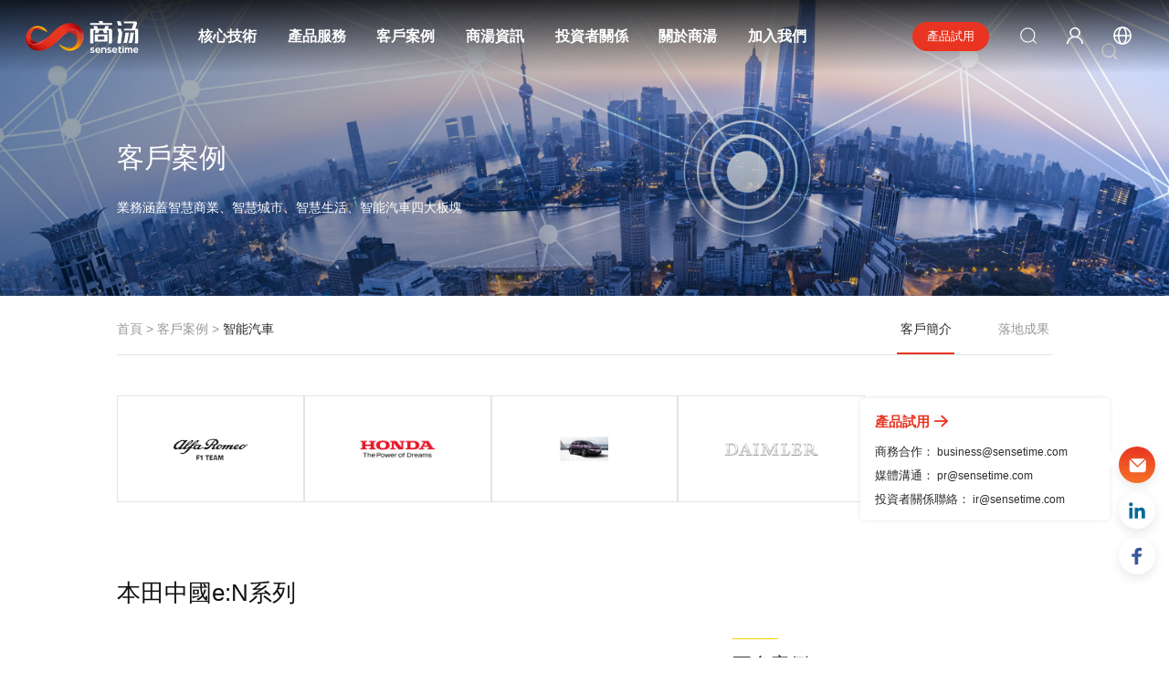

--- FILE ---
content_type: text/html;charset=UTF-8
request_url: https://www.sensetime.com/hk/case-detail?categoryId=51133414
body_size: 40700
content:
<!DOCTYPE html>
<!--[if lt IE 7]><html class="ie ie6 lt8 lt9 lt10"><![endif]-->
<!--[if IE 7]><html class="ie ie7 lt8 lt9 lt10"><![endif]-->
<!--[if IE 8]><html class="ie ie8 lt9 lt10"><![endif]-->
<!--[if IE 9]><html class="ie ie9 lt10"><![endif]-->
<!--[if (gt IE 9) | !(IE)]><!-->
<html>
<!--<![endif]-->
<!--獲取欄目自身及兄弟父級-->
<!--獲取欄目自身大而全-->
<!--獲取自身-->

<!--獲取相關內容-->


<head>
    <meta charset="utf-8" />
    <meta name="author" content="商湯" />
    <meta name="keywords" content=" " />
    <meta name="description" content="" />
    <meta name="renderer" content="webkit" />
    <meta http-equiv="X-UA-Compatible" content="IE=edge,chrome=1" />
    <meta content="width=device-width, initial-scale=1, maximum-scale=1, minimum-scale=1" name="viewport" />
    <title>
            本田中國e:N系列-智能汽車--客户案例-SenseTime | 商湯科技
    </title>
<link rel="shortcut icon" href="//static.sensetime.com/images/favicon.ico" type="image/x-icon" />
<link type="text/css" rel="stylesheet" href="//static.sensetime.com/css/zh_css/main.min.css" />
<link type="text/css" rel="stylesheet" href="//static.sensetime.com/css/zh_css/revision_public.min.css" />
<link rel="stylesheet" href="//static.sensetime.com/css/zh_css/font/iconfont.css">


<link rel="alternate" hreflang="zh-tw" href="https://www.sensetime.com/hk" />
<link rel="alternate" hreflang="zh-cn" href="https://www.sensetime.com/cn" />
<link rel="alternate" hreflang="zh-hk" href="https://www.sensetime.com/hk" />
<link rel="alternate" hreflang="zh-mo" href="https://www.sensetime.com/hk" />


<link rel="alternate" hreflang="en-af" href="https://www.sensetime.com/en" />
<link rel="alternate" hreflang="en-ai" href="https://www.sensetime.com/en" />
<link rel="alternate" hreflang="en-ag" href="https://www.sensetime.com/en" />
<link rel="alternate" hreflang="en-aw" href="https://www.sensetime.com/en" />
<link rel="alternate" hreflang="en-au" href="https://www.sensetime.com/en" />
<link rel="alternate" hreflang="en-bs" href="https://www.sensetime.com/en" />
<link rel="alternate" hreflang="en-bh" href="https://www.sensetime.com/en" />
<link rel="alternate" hreflang="en-bd" href="https://www.sensetime.com/en" />
<link rel="alternate" hreflang="en-bb" href="https://www.sensetime.com/en" />
<link rel="alternate" hreflang="en-be" href="https://www.sensetime.com/en" />
<link rel="alternate" hreflang="en-bm" href="https://www.sensetime.com/en" />
<link rel="alternate" hreflang="en-bw" href="https://www.sensetime.com/en" />
<link rel="alternate" hreflang="en-vg" href="https://www.sensetime.com/en" />
<link rel="alternate" hreflang="en-bn" href="https://www.sensetime.com/en" />
<link rel="alternate" hreflang="en-bg" href="https://www.sensetime.com/en" />
<link rel="alternate" hreflang="en-kh" href="https://www.sensetime.com/en" />
<link rel="alternate" hreflang="en-ca" href="https://www.sensetime.com/en" />
<link rel="alternate" hreflang="en-ky" href="https://www.sensetime.com/en" />
<link rel="alternate" hreflang="en-hr" href="https://www.sensetime.com/en" />
<link rel="alternate" hreflang="en-cw" href="https://www.sensetime.com/en" />
<link rel="alternate" hreflang="en-cy" href="https://www.sensetime.com/en" />
<link rel="alternate" hreflang="en-cz" href="https://www.sensetime.com/en" />
<link rel="alternate" hreflang="en-dm" href="https://www.sensetime.com/en" />
<link rel="alternate" hreflang="en-dk" href="https://www.sensetime.com/en" />
<link rel="alternate" hreflang="en-eg" href="https://www.sensetime.com/en" />
<link rel="alternate" hreflang="en-ee" href="https://www.sensetime.com/en" />
<link rel="alternate" hreflang="en-et" href="https://www.sensetime.com/en" />
<link rel="alternate" hreflang="en-fi" href="https://www.sensetime.com/en" />
<link rel="alternate" hreflang="en-gh" href="https://www.sensetime.com/en" />
<link rel="alternate" hreflang="en-gr" href="https://www.sensetime.com/en" />
<link rel="alternate" hreflang="en-gd" href="https://www.sensetime.com/en" />
<link rel="alternate" hreflang="en-gy" href="https://www.sensetime.com/en" />
<link rel="alternate" hreflang="en-hu" href="https://www.sensetime.com/en" />
<link rel="alternate" hreflang="en-in" href="https://www.sensetime.com/en" />
<link rel="alternate" hreflang="en-id" href="https://www.sensetime.com/en" />
<link rel="alternate" hreflang="en-iq" href="https://www.sensetime.com/en" />
<link rel="alternate" hreflang="en-ie" href="https://www.sensetime.com/en" />
<link rel="alternate" hreflang="en-il" href="https://www.sensetime.com/en" />
<link rel="alternate" hreflang="en-jm" href="https://www.sensetime.com/en" />
<link rel="alternate" hreflang="en-jo" href="https://www.sensetime.com/en" />
<link rel="alternate" hreflang="en-kz" href="https://www.sensetime.com/en" />
<link rel="alternate" hreflang="en-ke" href="https://www.sensetime.com/en" />
<link rel="alternate" hreflang="en-kw" href="https://www.sensetime.com/en" />
<link rel="alternate" hreflang="en-lv" href="https://www.sensetime.com/en" />
<link rel="alternate" hreflang="en-lb" href="https://www.sensetime.com/en" />
<link rel="alternate" hreflang="en-ly" href="https://www.sensetime.com/en" />
<link rel="alternate" hreflang="en-lt" href="https://www.sensetime.com/en" />
<link rel="alternate" hreflang="en-mw" href="https://www.sensetime.com/en" />
<link rel="alternate" hreflang="en-my" href="https://www.sensetime.com/en" />
<link rel="alternate" hreflang="en-ms" href="https://www.sensetime.com/en" />
<link rel="alternate" hreflang="en-na" href="https://www.sensetime.com/en" />
<link rel="alternate" hreflang="en-np" href="https://www.sensetime.com/en" />
<link rel="alternate" hreflang="en-nl" href="https://www.sensetime.com/en" />
<link rel="alternate" hreflang="en-nz" href="https://www.sensetime.com/en" />
<link rel="alternate" hreflang="en-ng" href="https://www.sensetime.com/en" />
<link rel="alternate" hreflang="en-no" href="https://www.sensetime.com/en" />
<link rel="alternate" hreflang="en-om" href="https://www.sensetime.com/en" />
<link rel="alternate" hreflang="en-pk" href="https://www.sensetime.com/en" />
<link rel="alternate" hreflang="en-ph" href="https://www.sensetime.com/en" />
<link rel="alternate" hreflang="en-pt" href="https://www.sensetime.com/en" />
<link rel="alternate" hreflang="en-qa" href="https://www.sensetime.com/en" />
<link rel="alternate" hreflang="en-ro" href="https://www.sensetime.com/en" />
<link rel="alternate" hreflang="en-kn" href="https://www.sensetime.com/en" />
<link rel="alternate" hreflang="en-lc" href="https://www.sensetime.com/en" />
<link rel="alternate" hreflang="en-vc" href="https://www.sensetime.com/en" />
<link rel="alternate" hreflang="en-sa" href="https://www.sensetime.com/en" />
<link rel="alternate" hreflang="en-rs" href="https://www.sensetime.com/en" />
<link rel="alternate" hreflang="en-sl" href="https://www.sensetime.com/en" />
<link rel="alternate" hreflang="en-sg" href="https://www.sensetime.com/en" />
<link rel="alternate" hreflang="en-sk" href="https://www.sensetime.com/en" />
<link rel="alternate" hreflang="en-si" href="https://www.sensetime.com/en" />
<link rel="alternate" hreflang="en-za" href="https://www.sensetime.com/en" />
<link rel="alternate" hreflang="en-lk" href="https://www.sensetime.com/en" />
<link rel="alternate" hreflang="en-sr" href="https://www.sensetime.com/en" />
<link rel="alternate" hreflang="en-se" href="https://www.sensetime.com/en" />
<link rel="alternate" hreflang="en-tz" href="https://www.sensetime.com/en" />
<link rel="alternate" hreflang="en-th" href="https://www.sensetime.com/en" />
<link rel="alternate" hreflang="en-tt" href="https://www.sensetime.com/en" />
<link rel="alternate" hreflang="en-ye" href="https://www.sensetime.com/en" />
<link rel="alternate" hreflang="en-tc" href="https://www.sensetime.com/en" />
<link rel="alternate" hreflang="en-ua" href="https://www.sensetime.com/en" />
<link rel="alternate" hreflang="en-ug" href="https://www.sensetime.com/en" />
<link rel="alternate" hreflang="en-ae" href="https://www.sensetime.com/en" />
<link rel="alternate" hreflang="en-gb" href="https://www.sensetime.com/en" />
<link rel="alternate" hreflang="en-uz" href="https://www.sensetime.com/en" />
<link rel="alternate" hreflang="en-vn" href="https://www.sensetime.com/en" />
<link rel="alternate" hreflang="en-zm" href="https://www.sensetime.com/en" />
<link rel="alternate" hreflang="en-zw" href="https://www.sensetime.com/en" />
    <link type="text/css" rel="stylesheet" href="//static.sensetime.com/css/zh_css/case.min.css" />
    <link type="text/css" rel="stylesheet" href="//static.sensetime.com/css/zh_css/news.min.css" />
    <link type="text/css" rel="stylesheet" href="//static.sensetime.com/css/zh_css/revision_case_detail.min.css" />
    <!--[if IE 9]>
    <link rel="stylesheet" href="//static.sensetime.com/css/zh_css/swiper2.min.css"/>
    <link rel="stylesheet" href="//static.sensetime.com/css/zh_css/public_ie9.min.css"/>
    <![endif]-->
    <script type="text/javascript" src="//static.sensetime.com/js/zh_js/swiper3.min.js"></script>
    <!--[if IE 9]>
    <script src="//static.sensetime.com/js/zh_js/swiper2.min.js"></script>
    <![endif]-->
<script>
  if (/*@cc_on!@*/ false && document.documentMode === 10) document.documentElement.className += " ie10";
</script>
<script>
  if (/*@cc_on!@*/ false && document.documentMode === 11) document.documentElement.className += " ie11";
</script>
<!-- 添加IE10+Class -->
<!--[if lt IE 9]>
  <script src="//static.sensetime.com/js/zh_js/html5.min.js"></script>
  <script src="//static.sensetime.com/js/zh_js/respond.src.min.js"></script>
<![endif]-->
<!--公用文件 END-->
<script type="text/javascript" src="//static.sensetime.com/js/zh_js/zh/main.min.js"></script>

<!-- GrowingIO Analytics code version 2.1 -->
<!-- Copyright 2015-2017 GrowingIO, Inc. More info available at http://www.growingio.com -->
<script type='text/javascript'>
  !function(e,t,n,g,i){e[i]=e[i]||function(){(e[i].q=e[i].q||[]).push(arguments)},n=t.createElement("script"),tag=t.getElementsByTagName("script")[0],n.async=1,n.src=('https:'==document.location.protocol?'https://':'http://')+g,tag.parentNode.insertBefore(n,tag)}(window,document,"script","assets.giocdn.com/2.1/gio.js","gio");
  gio('init', '8539273bfa333d53', {});
  gio('config', {'hashtag':true}); //放在init和send之间
  gio('send');
</script>
<!-- End GrowingIO Analytics code version: 2.1 -->


<!-- Google Tag Manager -->
<script>(function(w,d,s,l,i){w[l]=w[l]||[];w[l].push({'gtm.start':
new Date().getTime(),event:'gtm.js'});var f=d.getElementsByTagName(s)[0],
j=d.createElement(s),dl=l!='dataLayer'?'&l='+l:'';j.async=true;j.src=
'https://www.googletagmanager.com/gtm.js?id='+i+dl;f.parentNode.insertBefore(j,f);
})(window,document,'script','dataLayer','GTM-K2J64HW');</script>
<!-- End Google Tag Manager -->


<!-- Google Tag Manager 谷歌跟踪器 -->
<script>(function(w,d,s,l,i){w[l]=w[l]||[];w[l].push({'gtm.start':
            new Date().getTime(),event:'gtm.js'});var f=d.getElementsByTagName(s)[0],
        j=d.createElement(s),dl=l!='dataLayer'?'&l='+l:'';j.async=true;j.src=
        'https://www.googletagmanager.com/gtm.js?id='+i+dl;f.parentNode.insertBefore(j,f);
    })(window,document,'script','dataLayer','GTM-WBVR72Q');</script>
<!-- End Google Tag Manager -->

<!-- 百度统计 -->
<script>
    var _hmt = _hmt || [];
    (function() {
        var hm = document.createElement("script");
        hm.src = "https://hm.baidu.com/hm.js?8ebb5ff06a2c44c46939dec8d61388ed";
        var s = document.getElementsByTagName("script")[0];
        s.parentNode.insertBefore(hm, s);
    })();
</script>
<!-- 百度统计END -->

<!-- Google tag (gtag.js) -->
<script async src="https://www.googletagmanager.com/gtag/js?id=G-VDEGR0P12N"></script>
<script>
  window.dataLayer = window.dataLayer || [];
  function gtag(){dataLayer.push(arguments);}
  gtag('js', new Date());
  gtag('config', 'G-VDEGR0P12N');
</script>


</head>

<body>
<!-- Google Tag Manager (noscript) -->
<noscript><iframe src="https://www.googletagmanager.com/ns.html?id=GTM-K2J64HW"
height="0" width="0" style="display:none;visibility:hidden"></iframe></noscript>
<!-- End Google Tag Manager (noscript) -->

<!-- Google Tag Manager (noscript) 谷歌跟踪器 -->
<noscript><iframe src="https://www.googletagmanager.com/ns.html?id=GTM-WBVR72Q"
                  height="0" width="0" style="display:none;visibility:hidden"></iframe></noscript>
<!-- End Google Tag Manager (noscript) -->

<!--[if lt IE 9]>
  <p class="browserupgrade">
    您在使用&nbsp;<strong></strong>&nbsp;标准浏览本网站。请
    <a rel="nofollow" href="http://browsehappy.com/">升级Internet Explorer浏览器</a> 来更好的体验本网站.
  </p>
<![endif]--><div class="wrapper fnt-16 revision_case">

<!-- 頁面左側導航 -->



<!-- 右下角維護 -->
<style>
    .hide{
        display: none;
    }
    .pc_show{
        display: block;
    }
	
	.loginBtn {
	    width: 1.375em;
	    height: 1.375em;
	    display: inline-block;
	    background: url(//static.sensetime.com/images/member-ico01.png) no-repeat center center;
	    background-size: 100% 100%;
	}
	.menu-con .menu-close {
	    background: url(//static.sensetime.com/images/ic_pop_del.png) no-repeat center center;
	}
	
    .menu-con {
        z-index: 99999;
    }
	
	.hd-ft{
		display:none;
	}
	.main{
		padding-left:0px !important;
	}
	.nrnav-box.active{
		left:0px !important;
		padding-left:10%;
		padding-right:10%;

	}
	.nrnav-box.active .nr-nav-right1 {
		right:10%;
	}
	.case_tab.active{
		left:0px !important;
		padding-left:10%;
		padding-right:10%;

	}
	.new-column .btn-language{
		margin-right:3em;
	}
	
	.new-column .btn-try a{
		font-size:13px;
		font-weight:normal;
		line-height:2.1em;
		text-decoration:none;
	}
	.new-column .btn-try{
		text-align:center;
		border:1px solid white;
		line-height:2.1em;
		width:6em;
		border-radius:2.1em;
		border:1px solid #e83421;
		background-color:#e83421 !important;
		border-bottom:2px solid #e83421;
	}
	.new-column .btn-try:hover{
		border:1px solid #e83421;
		background-color:#e83421 !important;
		border-bottom:2px solid #e83421;
	}
	.new-column .btn-try:hover a{
		line-height:2.1em
	}
	.wrap {
		margin:0;
	    padding: 0 10%;
	}
	
	.header-search-white,.header-login-white,.header-lang-white,.header-white-logo{
		display:block;
	}
	
	.header-search-black,.header-login-black,.header-lang-black,.header-black-logo{
		display:none;
	}
	@media only screen and (max-width: 1200px) {
		.new-fixed .fun-column{
			margin:0px .8em;
		}
		.new-fixed .fun-column a{
			font-size:15px;
		}
		.wrap {
			margin:0;
			padding: 0 7.5%;
		}

	}
	
	@media only screen and (max-width: 1000px) {
		.wrap {
		    padding: 0 5%;
		}
		.header{
			background:white !important;
		}
		.main{
			padding-top:80px;
		}
		.new-column{
			margin-right:5em;
			position:absolute;
			z-index:1111111;
			right:0px;
		}
		.new-column .btn-try{
			display:none;
		}
		
		.new-column .btn-login{
			margin-right:2em;
		}
		
		.header-search-white,.header-login-white,.header-lang-white,.header-white-logo{
			display:none;
		}
		
		.header-search-black,.header-login-black,.header-lang-black,.header-black-logo{
			display:block;
		}
		
		.nav{
			font-size:15px !important;
			padding-top:0px !important;
		}
		.fun-column{
	        display: none !important;
	    }
		.main{
			margin-top:0px;
		}
		.visible_nav span{
			background-color:black;
		}
		.visible_nav span:before,.visible_nav span:after{
			background-color:black;
		}
		.hd-cn{
			top:80px !important;
		}
		.er-bn .text{
			left:5%;
			right:5%;
		}

	}

    @media only screen and (max-width: 600px) {
        .wap_show{
            display: block;
        }
        .pc_show{
            display: none;
        }
        .logo img {
            width: 130px;
        }
		.new-column .btn-language{
			margin:0 1em 0 0.7em;
		}
		.new-column .btn-login{
			margin:0 0.7em;
		}
		.new-column .btn-try{
			margin:0 0.7em;
		}
		
		.new-column .btn-search{
			margin:0 0.7em;
		}

    }
	
	@media only screen and (max-width: 359px) {
		.btn-login{
            display:none !important;
		}
	}
	

    /*弹框 begin*/
    .get_modal {position: fixed;width: 100%;height: 100%;top: 0;left: 0;z-index: 9999;display: none;}
    .modal_bg {position: absolute;width: 100%;height: 100%;top: 0;left: 0;background: rgba(0, 0, 0, 0.3);}
    .modal_cont {position: absolute;max-width: 700px;width: 90%;padding: 40px 100px;text-align: center;background: #fff;left: 50%;top: 50%;-webkit-border-radius: 10px;-moz-border-radius: 10px;border-radius: 10px;-webkit-transform: translate(-50%, -50%);-moz-transform: translate(-50%, -50%);-ms-transform: translate(-50%, -50%);-o-transform: translate(-50%, -50%);transform: translate(-50%, -50%);}
    .modal_cont h3 {font-size: 28px;color: black;padding-bottom: 20px;border-bottom: 1px solid #e4e4e4;}
    .modal_cont p {font-size: 18px;margin: 50px 0 70px;color: #333;}
    .modal_cont .modal_but {font-size: 17px;display: block;margin: 30px auto 0;width: 200px;height: 46px;line-height: 46px;-webkit-border-radius: 24px;-moz-border-radius: 24px;border-radius: 24px;color: #333;border: 1px solid #333;}
    .modal_cont .modal_but:hover {background: #e93421;color: #fff;border: 1px solid #e93421;}
    @media only screen and (max-width: 600px) {
        .modal_cont {padding: 30px 36px;}
        .modal_cont h3 {font-size: 22px;}
        .modal_cont p {font-size: 16px;margin: 30px 0 40px;}
        .modal_cont .modal_but {font-size: 16px;margin: 30px auto 0;width: 170px;height: 42px;line-height: 42px;}
    }
    /*弹框 end*/
</style>

<style>
    .nav-con-title img {
        width: 24px;
        margin-right: 14px;
    }

    .nav-con-title {
        padding: 25px 0 10px 12%;
        font-size: 16px;
        color: #111;
    }
	.header,.new-column,.new-fixed{
		display:flex;
		flex-direction:row;
		align-items:center;
	}
	.new-fixed li{
		margin:0px 1.2em;
		text-align:center;
		background:transparent !important;
		border-bottom:2px solid transparent;
	}
	.new-fixed li a{
		padding-left:0px !important;
		color:white !important;
		font-weight:bold;
		font-size:16px;
	}
	.new-fixed li:hover{
		border-bottom:2px solid white;
	}
	
	.new-fixed .btn-search:hover,.new-fixed .btn-login:hover,.new-fixed .btn-language:hover{
		border-bottom:2px solid transparent;
	}
	
	.er-bn .text{
		left:10%;
		right:10%;
	}
	
	.new-fixed img{
		width:18px;
		height:18px;
	}
	.new-fixed .on{
		border-bottom:2px solid white;
	}
	
	.header,.fun-column{
		height:80px;
	}
	.fun-column{
		line-height:80px;
		height:80px;
	}
	.border-bottom{
		border-bottom:1px solid rgb(255,255,255,.1);
	}
	
	.header{
		background:transparent;
		width:100%;
		z-index:999999;
		border-right:0px;
		overflow: unset;
	}
	.new-logo img{
		height:2.5em;
		margin-left:2em;
		position:relative;
		z-index:101;
	}
	.nav-bg{
		top:-10px;
		left:-100px;
		right:-100px;
		height:100vh;
		display:none;
		flex-direction:column;
		background:transparent;
	}
	
	.menu-con .iconjiantou{
		margin-left: 5px;
		transform: rotate(315deg);
		display: inline-block;
	}
	
	.empty-area{
		position:absolute;
		top:500px;
		bottom:0px;
		left:0px;
		right:0px;
	}
	.nav-in-bg{
		width:100%;
		height:500px;
		background-size:cover;
		-webkit-backdrop-filter: blur(4px);
		backdrop-filter: blur(4px);
		background: hsla(360, 0%, 10%, .5);
		background-position:center center;
	}
	.menu-nav{
		background:transparent;
		border-right:1px solid transparent;
	}
	.menu-nav a{
		color:white;
	}
	.menu-con{
		background:transparent;
	}
	.menu-con p,.menu-con a{
		color:white;
	}
	.change-language{
		margin-top:45px;
		position:absolute;
		right:0px;
		width:120px;
		display:none;
	}
	
	.language-bg{
		border-radius:3px 0px 3px 3px;
		-webkit-backdrop-filter: blur(6px);
		backdrop-filter: blur(6px);
		background: hsla(360, 0%, 30%, .8);
		background-position:center center;
	}
	
	.new-fixed .btn-language:hover .change-language{
		display:block;
	}
	
	.triangle-top{
		width: 0px;
		height: 0px;
	    border-bottom: 10px solid hsla(360, 0%, 30%, .8);
	    border-left: 10px solid transparent;
	    border-right: 10px solid transparent;
	}
	
	.change-language li{
		margin:0px;
		padding:10px 1.2em;
		border:none !important;
	}
	
	.change-language li a{
		font-size:15px;
		font-weight:unset !important;
	}
	.change-language li:hover{
		border:none !important;
	}
	
	
	.change-language li:hover a{
		font-weight:bold !important;
	}

</style>



<div class="header header-bg" style="pointer-events:none;height:80px;background: linear-gradient(180deg,rgb(0,0,0,0.8), transparent);box-shadow:none"></div>

<!--header Begin-->
<header class="header">
    <div class="new-logo">
        <a href="/hk" title="商汤">
			<img style="position:absolute;visibility:hidden" src="//static.sensetime.com/images/st_logo_ico.png"/>
			<img class="header-white-logo" src="https://oss.sensetime.com/20241022/4cfc1458ccd3a4a48f81d151421c29a4/st_logo_white.svg"/>
			<img class="header-black-logo" src="//static.sensetime.com/images/st_logo_black.svg"/>
		</a>
    </div>
    <div class="new-column" style="flex:1;margin-left:3rem">
        <nav class="new-nav nav" style="flex:1">
            <ul class="new-fixed" style="flex:1">
                <li class="nav-lb fun-column" data-nav="4111">
                    <a href="/hk/technology-index"
                          onclick="navGio('核心技術','1')">核心技術</a>
                </li>
                <li class="nav-lb fun-column"><!-- 解决方案 --></li>
                <li class="nav-lb fun-column" data-nav="41167">
                    <a href="/hk/product-index" onclick="navGio('產品服務','2')">
                            產品服務
                    </a>
                </li>
                <li class="nav-lb fun-column" data-nav="41168">
                    <a href="/hk/case-index" onclick="navGio('客戶案例','3')">客戶案例</a>
                </li>
                <li class="nav-lb forbid_if fun-column" data-nav="41133" data-href="/hk/news-index">
                    <a href="javascript:void(0);" onclick="navGio('商湯資訊','4')">商湯資訊</a>
                </li>
                <li class="nav-lb forbid_if fun-column" data-nav="41133355" data-href="/hk/investor">
                    <a href="javascript:void(0);" onclick="navGio('投資者關係','5')">投資者關係</a>
                </li>
                <li class="nav-lb fun-column" data-nav="41138">
                    <a href="/hk/about-index"  onclick="navGio('關於商湯','6')">關於商湯</a>
                </li>
                <li class="nav-lb fun-column" data-nav="41169">
                    <a href="/hk/join-index" onclick="navGio('加入我們','7')">加入我們</a>
                </li>
				<div style="flex:1"></div>
				<li class="btn-try" onclick="window.location.href='/hk/apply-index';">
					<a href="javascript:void(0)" onclick="navGio('產品试用','8')">產品試用</a>
				</li>
                <li class="btn-search" style="display:flex;">
                    <a href="/hk/search" style="display:contents;">
						<img class="header-search-white" src="//static.sensetime.com/images/ic_header_search_white.png">
						<img class="header-search-black" src="//static.sensetime.com/images/ic_header_search_black.png">
					</a></p>
                </li>
				
				<li class="btn-login" style="display:flex;">
				    <a href="javascript:void(0);" style="display:contents;" class="loginBtn" onclick="goLogin('导航左下入口','导航入口')">
						<img class="header-login-white" src="//static.sensetime.com/images/member-ico02.png">
						<img class="header-login-black" style="transform:scale(1.2);" src="//static.sensetime.com/images/ic_header_login_black.png">
					</a></p>
				</li>
				
				<li class="btn-language" style="display:flex;">
				    <a href="javascript:void(0);" style="display:contents;">
						<img class="header-lang-white" style="transform:scale(1.1);margin:20px 0px" src="//static.sensetime.com/images/top_menu_lang.png">
						<img class="header-lang-black" style="transform:scale(1.1);margin:20px 0px" src="//static.sensetime.com/images/ic_header_lang_black.png">
					</a></p>
					<div class="change-language">
						<div style="display:flex;flex-direction:column;align-items:end"><div class="triangle-top"></div></div>
						<div class="language-bg">
							<ul>
								<li><a href="/cn" data-area-code="/cn"><span>简体中文</span></a></li>
								<li><a href="/hk" data-area-code="/hk"><span>繁體中文</span></a></li>
								<li><a href="/en" data-area-code="/en"><span>English</span></a></li>
								<li><a href="/jp" data-area-code="/jp"><span>日本語</span></a></li>
								<li><a href="/kr" data-area-code="/kr"><span>한국어</span></a></li>
							</ul>
						</div>
					</div>
            </ul>
        </nav>
    </div>

    <!--mobile改版 start-->
    <div class="hd-cn hd-cn-two">
        <div class="req_lg sm_cle" id="wap_login_div">
            <div class="s_bt s_req"  onclick="toApply('导航页申请试用','导航页','导航页','导航处按钮','手机端导航菜单处按钮')">申請試用</div>
            <div class="s_bt s_lg" onclick="goLogin('导航左下入口','导航入口');">登入</div>
        </div>
        <nav>
            <div class="add_son zxh_add_son" style="display:none">
                <div class="zxh_language">
                    <img src="//static.sensetime.com/images/language-ico01.png" alt=""><span class="txt">繁體中文</span> <i
                            class="iconfont iconjiantouxiangxia"></i>
                </div>
                <div class="zxh_tab">

<ul>
    <li><a href="javascript:;" data-area-code="/cn"><span>简体中文</span></a></li>
    <li><a href="javascript:;" data-area-code="/hk"><span>繁體中文</span></a></li>
    <li><a href="javascript:;" data-area-code="/en"><span>English</span></a></li>
    <li><a href="https://www.sensetime.jp" target="_blank"><span>日本語</span></a></li>
    <li><a href="javascript:;" data-area-code="/kr"><span>한국어</span></a></li>

</ul>                </div>
            </div>
            <ul class="nav_ul_rpl">
                <li class="son">
                    <p class="bot_bottom" onclick="navGio('核心技術
','1')"><span class="txt">核心技術
</span> <i class="iconfont iconjiantouxiangxia"></i></p>
                    <div class="two_nav_max">
                        <ul class="two_nav_ul">
                                    <li>
                                        <p class="bot_bottom"
                                           onclick="nav2Gio('技術能力','1','核心技術','无')">
                                            <span class="txt">技術能力</span><i
                                                    class="iconfont iconjiantouxiangxia"></i></p>

                                        <div class="three_href">
                                                    <div>
															<a onclick="nav3GioM('SenseCore商湯AI大裝置','1','核心技術','技術能力','SenseCore商湯AI大裝置')"
															   target="_blank" href="https://www.sensecore.cn/about">SenseCore商湯AI大裝置</a>
                                                    </div>
                                                    <div>
															<a onclick="nav3GioM('智能汽車技術','2','核心技術','技術能力','智能汽車技術')"
															   href=" /hk/technology-detail?categoryId=41132277&gioNav=1 ">智能汽車技術</a>
                                                    </div>
                                                    <div>
															<a onclick="nav3GioM('通用人工智能','3','核心技術','技術能力','通用人工智能')"
															   href=" /hk/technology-detail?categoryId=41132762&gioNav=1 ">通用人工智能</a>
                                                    </div>
                                                    <div>
															<a onclick="nav3GioM('AR增强現實','4','核心技術','技術能力','AR增强現實')"
															   href=" /hk/technology-detail?categoryId=41131&gioNav=1 ">AR增强現實</a>
                                                    </div>
                                                    <div>
															<a onclick="nav3GioM('智能內容形成','5','核心技術','技術能力','智能內容形成')"
															   href=" /hk/technology-detail?categoryId=41132763&gioNav=1 ">智能內容形成</a>
                                                    </div>
                                                    <div>
															<a onclick="nav3GioM('人工智能決策','6','核心技術','技術能力','人工智能決策')"
															   href=" /hk/technology-detail?categoryId=41132764&gioNav=1 ">人工智能決策</a>
                                                    </div>
                                                    <div>
															<a onclick="nav3GioM('智能内容增强','7','核心技術','技術能力','智能内容增强')"
															   href=" /hk/technology-detail?categoryId=41143&gioNav=1 ">智能内容增强</a>
                                                    </div>
                                                    <div>
															<a onclick="nav3GioM('醫學圖像分析','8','核心技術','技術能力','醫學圖像分析')"
															   href=" /hk/technology-detail?categoryId=41145&gioNav=1 ">醫學圖像分析</a>
                                                    </div>
                                        </div>
                                    </li>
                                    <li>
                                        <p class="bot_bottom"
                                           onclick="nav2Gio('商湯研究','2','核心技術','无')">
                                            <span class="txt">商湯研究</span><i
                                                    class="iconfont iconjiantouxiangxia"></i></p>

                                        <div class="three_href">
                                                    <div>
															<a onclick="nav3GioM('學術合作','1','核心技術','商湯研究','學術合作')"
															   href=" /hk/technology-cooperation?categoryId=41146&gioNav=1 ">學術合作</a>
                                                    </div>
                                                    <div>
															<a onclick="nav3GioM('開源社區','2','核心技術','商湯研究','開源社區')"
															   href="/hk/open-source-community&gioNav=1 ">開源社區</a>
                                                    </div>
                                        </div>
                                    </li>
                        </ul>
                    </div>
                </li>
                <li class="son">
                    <p class="bot_bottom" onclick="nav2Gio('產品服務','1-1','產品服務')">
                        <span class="txt">產品服務</span>
                        <i class="iconfont iconjiantouxiangxia"></i>
                    </p>
                    <div class="two_nav_max">
                        <div class="two_title_max">
                            <a href="/hk/product-index" onclick="nav2Gio('全部產品','1','產品服務')" class="bot_bottom">全部產品
                                <span class="iconfont iconjiantou"></span></a></div>
                        <ul class="two_nav_ul">

							
							

                                    <li>
                                        <p class="bot_bottom" onclick="nav2Gio('商湯日日新大模型','2','產品服務','无')"><span class="txt">商湯日日新大模型</span><span
                                                    class="two_ul_explain"></span><i
                                                    class="iconfont iconjiantouxiangxia"></i></p>
                                        <div class="three_href">

													
														<div>
															<a onclick="nav3GioM('SenseNova','1','產品服務','商湯日日新大模型','SenseNova')" href="https://platform.sensenova.cn/#/home?1=1&gioNav=1">
															<div class="product_menu">
																<div class="tit">  商湯日日新大模型<i class="iconfont iconjiantou"></i> <br>SenseNova
																</div>
																<div class="product_menu_txt">商湯日日新大模型SenseNova，可以提供自然語言處理、圖片生成、自動化數據標注、自定義模型訓練等多種大模型及能力。</div>
															</div>
															</a>




																	<div>
																				<div>
																					<a onclick="nav3GioM('地界 SenseEarth  智慧遙感解譯','1','產品服務','商湯日日新大模型','SenseNova ')"   href="https://senseearth-cloud.com?1=1&gioNav=1">地界 SenseEarth
																						&nbsp;智慧遙感解譯</a>
																				</div>
																				<div>
																					<a onclick="nav3GioM('秒畫 SenseMirage  AI文生圖','2','產品服務','商湯日日新大模型','SenseNova ')"   href="https://miaohua.sensetime.com?1=1&gioNav=1">秒畫 SenseMirage
																						&nbsp;AI文生圖</a>
																				</div>
																	</div>




														</div>


														<div><a class="to_all_btn"
																href="https://platform.sensenova.cn/#/home?1=1&gioNav=1" onclick="nav3GioM('查看全部SenseNova產品','1','產品服務','商湯日日新大模型','无')"><span
																		class="font_go">查看全部SenseNova產品</span><span
																		class="arr_right_min iconfont iconjiantou"></span></a>
														</div>
												

                                        </div>
                                    </li>
                                    <li>
                                        <p class="bot_bottom" onclick="nav2Gio('企業服務智能化','3','產品服務','无')"><span class="txt">企業服務智能化</span><span
                                                    class="two_ul_explain">構築領先數字化能力，精準發掘更多價值</span><i
                                                    class="iconfont iconjiantouxiangxia"></i></p>
                                        <div class="three_href">

													
														<div>
															<a onclick="nav3GioM('商湯方舟企業開放平台','1','產品服務','企業服務智能化','商湯方舟企業開放平台')" href="/hk/product-detail?categoryId=41132842&gioNav=1">
															<div class="product_menu">
																<div class="tit">  SenseFoundry Enterprise<i class="iconfont iconjiantou"></i> <br>商湯方舟企業開放平台
																</div>
																<div class="product_menu_txt"></div>
															</div>
															</a>



																	<ul class="two_nav_ul_s">
																				<li>
																					<p class="bot_bottom"><span
																								class="tit">企業方舟通用智能硬件</span>
																						<i class="iconfont iconjiantouxiangxia"></i>
																					</p>
																					<div class="three_href_s">
																								<div>
																									<a onclick="nav3GioM('SensePass 商湯睿目系列','1','產品服務','企業服務智能化','企業方舟通用智能硬件')"  href=" /hk/product-detail?categoryId=41133011&gioNav=1">SensePass
																										商湯睿目系列</a>
																								</div>
																								<div>
																									<a onclick="nav3GioM('SenseThunder 商湯火神系列','2','產品服務','企業服務智能化','企業方舟通用智能硬件')"  href=" /hk/product-detail?categoryId=41133019&gioNav=1">SenseThunder
																										商湯火神系列</a>
																								</div>
																								<div>
																									<a onclick="nav3GioM('SenseNebula 商湯星雲系列','3','產品服務','企業服務智能化','企業方舟通用智能硬件')"  href=" /hk/product-detail?categoryId=41133020&gioNav=1">SenseNebula
																										商湯星雲系列</a>
																								</div>
																					</div>
																				</li>
																				<li>
																					<p class="bot_bottom"><span
																								class="tit">企業方舟行業產品</span>
																						<i class="iconfont iconjiantouxiangxia"></i>
																					</p>
																					<div class="three_href_s">
																								<div>
																									<a onclick="nav3GioM('商業空間管理 ','1','產品服務','企業服務智能化','企業方舟行業產品')"  href=" /hk/product-detail-04?categoryId=41189&get_id=0&gioNav=1">商業空間管理
																										</a>
																								</div>
																								<div>
																									<a onclick="nav3GioM('住宅物業管理 ','2','產品服務','企業服務智能化','企業方舟行業產品')"  href=" /hk/product-detail-04?categoryId=41189&get_id=1&gioNav=1">住宅物業管理
																										</a>
																								</div>
																								<div>
																									<a onclick="nav3GioM('工業質量控制 ','3','產品服務','企業服務智能化','企業方舟行業產品')"  href=" /hk/product-detail-04?categoryId=41189&get_id=2&gioNav=1">工業質量控制
																										</a>
																								</div>
																								<div>
																									<a onclick="nav3GioM('公共設施維護 ','4','產品服務','企業服務智能化','企業方舟行業產品')"  href=" /hk/product-detail-04?categoryId=41189&get_id=3&gioNav=1">公共設施維護
																										</a>
																								</div>
																					</div>
																				</li>
																				<li>
																					<p class="bot_bottom"><span
																								class="tit">企業方舟通用雲服務</span>
																						<i class="iconfont iconjiantouxiangxia"></i>
																					</p>
																					<div class="three_href_s">
																								<div>
																									<a onclick="nav3GioM('SenseID  身分認證雲服務','1','產品服務','企業服務智能化','企業方舟通用雲服務')"  href=" /hk/product-detail?categoryId=411149&gioNav=1">SenseID 
																										身分認證雲服務</a>
																								</div>
																					</div>
																				</li>
																				<li>
																					<p class="bot_bottom"><span
																								class="tit">AI-as-a-Service</span>
																						<i class="iconfont iconjiantouxiangxia"></i>
																					</p>
																					<div class="three_href_s">
																								<div>
																									<a onclick="nav3GioM('SenseCore商湯AI大裝置 ','1','產品服務','企業服務智能化','AI-as-a-Service')"  href=" /hk/technology-detail?categoryId=41144&gioNav=1">SenseCore商湯AI大裝置
																										</a>
																								</div>
																					</div>
																				</li>
																	</ul>





														</div>


														<div><a class="to_all_btn"
																href="/hk/product-detail?categoryId=41132842&gioNav=1" onclick="nav3GioM('查看全部商湯方舟企業開放平台產品','1','產品服務','企業服務智能化','无')"><span
																		class="font_go">查看全部商湯方舟企業開放平台產品</span><span
																		class="arr_right_min iconfont iconjiantou"></span></a>
														</div>
												

                                        </div>
                                    </li>
                                    <li>
                                        <p class="bot_bottom" onclick="nav2Gio('城市管理智能化','4','產品服務','无')"><span class="txt">城市管理智能化</span><span
                                                    class="two_ul_explain">提升城市運營效率，打造創新應用場景</span><i
                                                    class="iconfont iconjiantouxiangxia"></i></p>
                                        <div class="three_href">

													
														<div>
															<a onclick="nav3GioM('商湯方舟城市開放平台','1','產品服務','城市管理智能化','商湯方舟城市開放平台')" href="/hk/product-detail?categoryId=41132833&gioNav=1">
															<div class="product_menu">
																<div class="tit">  SenseFoundry<i class="iconfont iconjiantou"></i> <br>商湯方舟城市開放平台
																</div>
																<div class="product_menu_txt">提升城市運營效率，打造創新應用場景</div>
															</div>
															</a>



																	<ul class="two_nav_ul_s">
																				<li>
																					<p class="bot_bottom"><span
																								class="tit">城市方舟通用智能硬件</span>
																						<i class="iconfont iconjiantouxiangxia"></i>
																					</p>
																					<div class="three_href_s">
																								<div>
																									<a onclick="nav3GioM('SensePass 商湯睿目系列 ','1','產品服務','城市管理智能化','城市方舟通用智能硬件')"  href=" /hk/product-detail?categoryId=41133011&gioNav=1">SensePass 商湯睿目系列
																										</a>
																								</div>
																								<div>
																									<a onclick="nav3GioM('SenseThunder 商湯火神系列 ','2','產品服務','城市管理智能化','城市方舟通用智能硬件')"  href=" /hk/product-detail?categoryId=41133019&gioNav=1">SenseThunder 商湯火神系列
																										</a>
																								</div>
																								<div>
																									<a onclick="nav3GioM('SenseNebula 商湯星雲系列 ','3','產品服務','城市管理智能化','城市方舟通用智能硬件')"  href=" /hk/product-detail?categoryId=41133020&gioNav=1">SenseNebula 商湯星雲系列
																										</a>
																								</div>
																					</div>
																				</li>
																				<li>
																					<p class="bot_bottom"><span
																								class="tit">城市方舟行業產品</span>
																						<i class="iconfont iconjiantouxiangxia"></i>
																					</p>
																					<div class="three_href_s">
																								<div>
																									<a onclick="nav3GioM('出行及交通管理 ','1','產品服務','城市管理智能化','城市方舟行業產品')"  href=" /hk/product-detail?categoryId=41132977&gioNav=1">出行及交通管理
																										</a>
																								</div>
																								<div>
																									<a onclick="nav3GioM('城市服務 ','2','產品服務','城市管理智能化','城市方舟行業產品')"  href=" /hk/product-detail?categoryId=41133067&gioNav=1">城市服務
																										</a>
																								</div>
																								<div>
																									<a onclick="nav3GioM('環境保護 ','3','產品服務','城市管理智能化','城市方舟行業產品')"  href=" /hk/product-detail?categoryId=41133067&gioNav=1">環境保護
																										</a>
																								</div>
																								<div>
																									<a onclick="nav3GioM('應急響應 ','4','產品服務','城市管理智能化','城市方舟行業產品')"  href=" /hk/product-detail?categoryId=41133067&gioNav=1">應急響應
																										</a>
																								</div>
																					</div>
																				</li>
																				<li>
																					<p class="bot_bottom"><span
																								class="tit">AI-as-a-Service</span>
																						<i class="iconfont iconjiantouxiangxia"></i>
																					</p>
																					<div class="three_href_s">
																								<div>
																									<a onclick="nav3GioM('SenseCore商湯AI大裝置 ','1','產品服務','城市管理智能化','AI-as-a-Service')"  href=" /hk/technology-detail?categoryId=41144&gioNav=1">SenseCore商湯AI大裝置
																										</a>
																								</div>
																					</div>
																				</li>
																	</ul>





														</div>


														<div><a class="to_all_btn"
																href="/hk/product-detail?categoryId=41132833&gioNav=1" onclick="nav3GioM('查看全部商湯方舟城市開放平台產品','1','產品服務','城市管理智能化','无')"><span
																		class="font_go">查看全部商湯方舟城市開放平台產品</span><span
																		class="arr_right_min iconfont iconjiantou"></span></a>
														</div>
												

                                        </div>
                                    </li>
                                    <li>
                                        <p class="bot_bottom" onclick="nav2Gio('個人生活智能化','5','產品服務','无')"><span class="txt">個人生活智能化</span><span
                                                    class="two_ul_explain">AI賦能，萬物智聯</span><i
                                                    class="iconfont iconjiantouxiangxia"></i></p>
                                        <div class="three_href">

													
														<div>
															<a onclick="nav3GioM('水星智能移動終端平台','1','產品服務','個人生活智能化','水星智能移動終端平台')" href="/hk/product-business?categoryId=41179&gioNav=1">
															<div class="product_menu">
																<div class="tit">  SenseME<i class="iconfont iconjiantou"></i> <br>水星智能移動終端平台
																</div>
																<div class="product_menu_txt">我們的SenseME 水星智能移動終端平台提供包括SDK、AI傳感器和ISP芯片等全套產品，能夠支持諸多物聯網設備，以促進感知智能和內容增強</div>
															</div>
															</a>



																	<ul class="two_nav_ul_s">
																				<li>
																					<p class="bot_bottom"><span
																								class="tit">移動終端SDK</span>
																						<i class="iconfont iconjiantouxiangxia"></i>
																					</p>
																					<div class="three_href_s">
																								<div>
																									<a onclick="nav3GioM('TetrasMobile ID 手機解鎖','1','產品服務','個人生活智能化','移動終端SDK')"  href=" /hk/product-detail?categoryId=41132894&gioNav=1">TetrasMobile ID
																										手機解鎖</a>
																								</div>
																								<div>
																									<a onclick="nav3GioM('TetrasMobile Video  智能影片','2','產品服務','個人生活智能化','移動終端SDK')"  href=" /hk/product-detail?categoryId=41132892&gioNav=1">TetrasMobile Video 
																										智能影片</a>
																								</div>
																								<div>
																									<a onclick="nav3GioM('TetrasMobile Photo 智能影像','3','產品服務','個人生活智能化','移動終端SDK')"  href=" /hk/product-detail?categoryId=41132890&gioNav=1">TetrasMobile Photo
																										智能影像</a>
																								</div>
																					</div>
																				</li>
																	</ul>





														</div>


														<div><a class="to_all_btn"
																href="/hk/product-business?categoryId=41179&gioNav=1" onclick="nav3GioM('查看全部水星智能移動終端平台產品','1','產品服務','個人生活智能化','无')"><span
																		class="font_go">查看全部水星智能移動終端平台產品</span><span
																		class="arr_right_min iconfont iconjiantou"></span></a>
														</div>
												

													
														<div>
															<a onclick="nav3GioM('火星混合現實平台','2','產品服務','個人生活智能化','火星混合現實平台')" href="/hk/product-business?categoryId=41180&gioNav=1">
															<div class="product_menu">
																<div class="tit">  SenseMARS<i class="iconfont iconjiantou"></i> <br>火星混合現實平台
																</div>
																<div class="product_menu_txt">SenseMARS平台通過對物理世界的數字重建、虛擬化身和軟件智能體，創造全新的沉浸式和交互式的元宇宙體驗</div>
															</div>
															</a>




																	<div>
																				<div>
																					<a onclick="nav3GioM('SenseMARS   特效引擎','1','產品服務','個人生活智能化','火星混合現實平台 ')"   href="/hk/product-detail?categoryId=51133743&gioNav=1">SenseMARS 
																						&nbsp;特效引擎</a>
																				</div>
																				<div>
																					<a onclick="nav3GioM('SenseMARS DigitalHuman  商湯AI數字人','2','產品服務','個人生活智能化','火星混合現實平台 ')"   href="/hk/product-detail?categoryId=51133733&gioNav=1">SenseMARS DigitalHuman
																						&nbsp;商湯AI數字人</a>
																				</div>
																				<div>
																					<a onclick="nav3GioM('SenseMARS Reconstruction  三維空間重建','3','產品服務','個人生活智能化','火星混合現實平台 ')"   href="/hk/product-detail?categoryId=41132997&gioNav=1">SenseMARS Reconstruction
																						&nbsp;三維空間重建</a>
																				</div>
																	</div>




														</div>


														<div><a class="to_all_btn"
																href="/hk/product-business?categoryId=41180&gioNav=1" onclick="nav3GioM('查看全部火星混合現實平台產品','2','產品服務','個人生活智能化','无')"><span
																		class="font_go">查看全部火星混合現實平台產品</span><span
																		class="arr_right_min iconfont iconjiantou"></span></a>
														</div>
												

													
														<div>
															<a onclick="nav3GioM('智能家居','3','產品服務','個人生活智能化','智能家居')" href="/hk/product-business?categoryId=41132487&gioNav=1">
															<div class="product_menu">
																<div class="tit">  SenseHome<i class="iconfont iconjiantou"></i> <br>智能家居
																</div>
																<div class="product_menu_txt">AI賦能，萬物智聯</div>
															</div>
															</a>




																	<div>
																				<div>
																					<a onclick="nav3GioM('智能門鎖  ','1','產品服務','個人生活智能化','智能家居 ')"   href="/hk/product-detail?categoryId=41132498&gioNav=1">智能門鎖
																						&nbsp;</a>
																				</div>
																				<div>
																					<a onclick="nav3GioM('智能大屏幕產品  ','2','產品服務','個人生活智能化','智能家居 ')"   href="/hk/product-detail?categoryId=41132488&gioNav=1">智能大屏幕產品
																						&nbsp;</a>
																				</div>
																	</div>




														</div>


														<div><a class="to_all_btn"
																href="/hk/product-business?categoryId=41132487&gioNav=1" onclick="nav3GioM('查看全部智能家居產品','3','產品服務','個人生活智能化','无')"><span
																		class="font_go">查看全部智能家居產品</span><span
																		class="arr_right_min iconfont iconjiantou"></span></a>
														</div>
												

													
														<div>
															<a onclick="nav3GioM('商湯智慧醫院','4','產品服務','個人生活智能化','商湯智慧醫院')" href="/hk/product-business?categoryId=41132520&gioNav=1">
															<div class="product_menu">
																<div class="tit">  SenseCare<i class="iconfont iconjiantou"></i> <br>商湯智慧醫院
																</div>
																<div class="product_menu_txt">助力醫院打造全方位“未來智慧醫療”服務新模式</div>
															</div>
															</a>




																	<div>
																				<div>
																					<a onclick="nav3GioM('SenseCare Medical  智慧診療','1','產品服務','個人生活智能化','商湯智慧醫院 ')"   href="/hk/product-detail?categoryId=51134132&gioNav=1">SenseCare Medical
																						&nbsp;智慧診療</a>
																				</div>
																				<div>
																					<a onclick="nav3GioM('SenseCare PatientAssist  智慧就醫','2','產品服務','個人生活智能化','商湯智慧醫院 ')"   href="/hk/product-detail?categoryId=51134230&gioNav=1">SenseCare PatientAssist
																						&nbsp;智慧就醫</a>
																				</div>
																				<div>
																					<a onclick="nav3GioM('SenseCare Research  智慧醫學科研','3','產品服務','個人生活智能化','商湯智慧醫院 ')"   href="/hk/product-detail?categoryId=51134231&gioNav=1">SenseCare Research
																						&nbsp;智慧醫學科研</a>
																				</div>
																				<div>
																					<a onclick="nav3GioM('SenseCare Cloud  智慧醫療雲','4','產品服務','個人生活智能化','商湯智慧醫院 ')"   href="/hk/product-detail?categoryId=51134232&gioNav=1">SenseCare Cloud
																						&nbsp;智慧醫療雲</a>
																				</div>
																	</div>




														</div>


														<div><a class="to_all_btn"
																href="/hk/product-business?categoryId=41132520&gioNav=1" onclick="nav3GioM('查看全部商湯智慧醫院產品','4','產品服務','個人生活智能化','无')"><span
																		class="font_go">查看全部商湯智慧醫院產品</span><span
																		class="arr_right_min iconfont iconjiantou"></span></a>
														</div>
												

													
														<div>
															<a onclick="nav3GioM('商湯教育','5','產品服務','個人生活智能化','商湯教育')" href="/hk/product-business?categoryId=41182&gioNav=1">
															<div class="product_menu">
																<div class="tit"> 商湯教育<i class="iconfont iconjiantou"></i>
																</div>
																<div class="product_menu_txt">打造領先AI教育體系，落實國家發展戰略</div>
															</div>
															</a>




																	<div>
																				<div>
																					<a onclick="nav3GioM('AI基礎教育  ','1','產品服務','個人生活智能化','商湯教育 ')"   href="/hk/product-education-01?categoryId=411169&gioNav=1">AI基礎教育
																						&nbsp;</a>
																				</div>
																				<div>
																					<a onclick="nav3GioM('AI職業教育  ','2','產品服務','個人生活智能化','商湯教育 ')"   href="/hk/product-education-03?categoryId=411561&gioNav=1">AI職業教育
																						&nbsp;</a>
																				</div>
																	</div>




														</div>


														<div><a class="to_all_btn"
																href="/hk/product-business?categoryId=41182&gioNav=1" onclick="nav3GioM('查看全部商湯教育產品','5','產品服務','個人生活智能化','无')"><span
																		class="font_go">查看全部商湯教育產品</span><span
																		class="arr_right_min iconfont iconjiantou"></span></a>
														</div>
												

                                        </div>
                                    </li>
                                    <li>
                                        <p class="bot_bottom" onclick="nav2Gio('汽車出行智能化','6','產品服務','无')"><span class="txt">汽車出行智能化</span><span
                                                    class="two_ul_explain">智慧出行 與AI同行</span><i
                                                    class="iconfont iconjiantouxiangxia"></i></p>
                                        <div class="three_href">

													
														<div>
															<a onclick="nav3GioM('商湯絕影智能汽車平台','1','產品服務','汽車出行智能化','商湯絕影智能汽車平台')" href="/hk/product-business?categoryId=41132857&gioNav=1">
															<div class="product_menu">
																<div class="tit">  SenseAuto<i class="iconfont iconjiantou"></i> <br>商湯絕影智能汽車平台
																</div>
																<div class="product_menu_txt">智慧出行 與AI同行</div>
															</div>
															</a>




																	<div>
																				<div>
																					<a onclick="nav3GioM('SenseAuto Cabin  商湯絕影智能車艙','1','產品服務','汽車出行智能化','商湯絕影智能汽車平台 ')"   href="/hk/product-detail?categoryId=41132859&gioNav=1">SenseAuto Cabin
																						&nbsp;商湯絕影智能車艙</a>
																				</div>
																				<div>
																					<a onclick="nav3GioM('SenseAuto Pilot  商湯絕影量產智能駕駛','2','產品服務','汽車出行智能化','商湯絕影智能汽車平台 ')"   href="/hk/product-detail?categoryId=41132858&gioNav=1">SenseAuto Pilot
																						&nbsp;商湯絕影量產智能駕駛</a>
																				</div>
																				<div>
																					<a onclick="nav3GioM('SenseAuto RoboX   商湯絕影自動駕駛接駁','3','產品服務','汽車出行智能化','商湯絕影智能汽車平台 ')"   href="/hk/product-detail?categoryId=41133039&gioNav=1">SenseAuto RoboX 
																						&nbsp;商湯絕影自動駕駛接駁</a>
																				</div>
																				<div>
																					<a onclick="nav3GioM('SenseAuto Connect   商湯絕影路雲平台','4','產品服務','汽車出行智能化','商湯絕影智能汽車平台 ')"   href="/hk/product-detail?categoryId=41132860&gioNav=1">SenseAuto Connect 
																						&nbsp;商湯絕影路雲平台</a>
																				</div>
																				<div>
																					<a onclick="nav3GioM('SenseAuto Empower  商湯絕影賦能引擎','5','產品服務','汽車出行智能化','商湯絕影智能汽車平台 ')"   href="/hk/product-detail?categoryId=41133053&gioNav=1">SenseAuto Empower
																						&nbsp;商湯絕影賦能引擎</a>
																				</div>
																	</div>




														</div>


														<div><a class="to_all_btn"
																href="/hk/product-business?categoryId=41132857&gioNav=1" onclick="nav3GioM('查看全部商湯絕影智能汽車平台產品','1','產品服務','汽車出行智能化','无')"><span
																		class="font_go">查看全部商湯絕影智能汽車平台產品</span><span
																		class="arr_right_min iconfont iconjiantou"></span></a>
														</div>
												

                                        </div>
                                    </li>
                        </ul>
                    </div>
                </li>
                <script>
                    // 三级菜单展开收起
                    $(".two_nav_ul_s>li>.bot_bottom").click(function () {
                        console.log('==>')
                        if ($(this).parent("li").hasClass("on")) {
                            $(this).parent("li").removeClass("on");
                            $(this).siblings(".three_href_s").stop().hide();
                        } else {
                            $(".two_nav_ul_s>li").removeClass("on");
                            $(".three_href_s").stop().hide();
                            $(this).parent("li").addClass("on");
                            $(this).siblings(".three_href_s").stop().show();
                        }
                    });
                </script>
                <li class="son">
                    <p class="bot_bottom" onclick="navGio('客戶案例','3')"><span class="txt">客戶案例</span> <i
                                class="iconfont iconjiantouxiangxia"></i></p>
                    <div class="two_nav_max">
                        <div class="two_title_max"><a href="/hk/case-index" class="bot_bottom" onclick="nav2Gio('全部案例','1','客戶案例')">全部案例（<span class="two_nav_num">60</span>+）<span class="iconfont iconjiantou"></span></a></div>
                        <ul class="two_nav_ul">
                            <li>
								<a href="/hk/case-index#企業服務智能化" style="color:#707070">
									<p class="bot_bottom"  onclick="nav2Gio('企業服務智能化','2','客戶案例','无')">
										<span class="txt">企業服務智能化</span>
									</p>
								</a>	
                            </li>
                            <li>
								<a href="/hk/case-index#城市管理智能化" style="color:#707070">
									<p class="bot_bottom"  onclick="nav2Gio('城市管理智能化','3','客戶案例','无')">
										<span class="txt">城市管理智能化</span>
									</p>
								</a>	
                            </li>
                            <li>
								<a href="/hk/case-index#個人生活智能化" style="color:#707070">
									<p class="bot_bottom"  onclick="nav2Gio('個人生活智能化','4','客戶案例','无')">
										<span class="txt">個人生活智能化</span>
									</p>
								</a>	
                            </li>
                            <li>
								<a href="/hk/case-index#汽車出行智能化" style="color:#707070">
									<p class="bot_bottom"  onclick="nav2Gio('汽車出行智能化','5','客戶案例','无')">
										<span class="txt">汽車出行智能化</span>
									</p>
								</a>	
                            </li>

                        </ul>
                    </div>
                </li>
                <li class="son">
                    <p class="bot_bottom" onclick="navGio('商湯資訊','4')"><span class="txt">商湯資訊</span> <i class="iconfont iconjiantouxiangxia"></i></p>
                    <div class="two_nav_max">
						<div class="two_title_max">
							<ul class="two_nav_ul">
							  <li>
							    <div class="three_href on">
										<div><a href="/hk/news-press-release" onclick="nav2Gio('官方新聞','1','Newsroom','')">官方新聞</a></div>
										<div><a href="/hk/news-ai-hotspot" onclick="nav2Gio('AI 熱話','2','Newsroom','')">AI 熱話</a></div>
								</div>
							  </li>
							</ul>
						</div>
                    </div>
                </li>
                <li class="son">
                    <p class="bot_bottom" onclick="navGio('投資者關係','5')"><span class="txt">投資者關係</span> <i class="iconfont iconjiantouxiangxia"></i></p>
                    <div class="two_nav_max">
                        <div class="two_title_max"><a href="/hk/investor"  class="bot_bottom" onclick="navGio('投資者關係','5')">投資者關係 <span
                                class="iconfont iconjiantou"></span></a></div>

                    </div>
                </li>
                <li class="son">
                    <p class="bot_bottom" onclick="navGio('關於我們','6')"><span class="txt">關於我們</span> <i class="iconfont iconjiantouxiangxia"></i></p>
                    <div class="two_nav_max">
                        <ul class="two_nav_ul">
                            <li>
                                <div class="three_href on">
                                                <div><a href="/hk/about-index#0" onclick="nav2Gio('關於商湯','1','關於我們','无')">關於商湯</a></div>
                                                <div><a href="/hk/ethics#1" onclick="nav2Gio('AI倫理與治理','2','關於我們','无')">AI倫理與治理</a></div>
                                                <div><a href="/hk/partner#2" onclick="nav2Gio('渠道合作伙伴','3','關於我們','无')">渠道合作伙伴</a></div>
                                </div>
                            </li>
                        </ul>
                    </div>
                </li>
                <li class="son">
                    <p class="bot_bottom" onclick="navGio('加入我們','7')"> <span class="txt">加入我們</span> <i class="iconfont iconjiantouxiangxia"></i></p>
                    <div class="two_nav_max">
                        <ul class="two_nav_ul">
                            <li>
                                <div class="three_href on">
                                            <div><a onclick="nav2Gio('走進商湯','1','加入我們','无')" href="/hk/join-index">走進商湯</a></div>
                                            <div><a onclick="nav2Gio('簡歷投遞 ','2','加入我們','无')" href="/hk/join-us">簡歷投遞 </a></div>
                                            <div><a onclick="nav2Gio('商湯動態','3','加入我們','无')" href="/hk/join-dynamic">商湯動態</a></div>
                                </div>
                            </li>
                        </ul>
                    </div>
                </li>
            </ul>
            <div class="add_son"  onclick="navGio('合作夥伴招募','8');toPartnerRecruitment('导航页合作夥伴招募','导航页','导航页','','导航页底部按钮')"><span class="q_ico"><img src="//static.sensetime.com/images/app_youxiang.png"
                                                          alt=""></span><span class="txt">合作夥伴招募</span></div>
        </nav>
    </div>
    <!--mobile改版 end-->
	
	    <!--hd-ft Begin-->
	    <div class="hd-ft">
	        <div class="hd-share cf">
	            <ul class="cf">
	                <li class="li01">
	                    <a href="javascript:void(0);"></a>
	                    <div class="code animation">
	                        <div class="con"><img src="//static.sensetime.com/images/upload/hd-share-img01.jpg"/></div>
	                    </div>
	                </li>
	                <li class="li02">
	                    <a rel="nofollow" href="https://www.weibo.com/sensetime2014" target="_blank"></a>
	                </li>
	                <li class="li03">
	                    <a rel="nofollow" href="https://www.linkedin.com/company/sensetime-group-limited/" target="_blank"></a>
	                </li>
	            </ul>
	        </div>
	        <div class="hd-footer cf">
	            <div class="in-search">
	                <div class="btn">
	                    <span class="zxh_search iconfont iconsousuo"></span>
	                    <span class="zxh_login iconfont icondenglu" onclick="zxh_login()"></span>
	                </div>
	                <form action="/hk/search" method="get">
	                    <div class="search-wrap animation fnt-14">
	                        <div class="search">
	                            <div class="inp cf"><input name="keywords" placeholder="商汤" type="text"/></div>
	                            <input name="" class="but" type="submit" value=""/>
	                            <div class="search-close phone_show"></div>
	                        </div>
	                    </div>
	                </form>
	            </div>
				<div class="hd-member" id="loginicon"><div class="loginBtn" onclick="goLogin('导航左下入口','导航入口')"></div></div>
	        </div>
	    </div>
	    <!--hd-ft End-->

    <div class="nav_phone_btn"><span>Menu</span></div>
  
</header>
<!--header End-->
<style>

	/* 整个滚动条的样式 */
	.menu-nav-tab::-webkit-scrollbar,.menu-con .menu-scroll::-webkit-scrollbar,.app_new_a::-webkit-scrollbar{
	  width: 6px; /* 滚动条宽度 */
	}
	
	/* 滚动轨道的样式 */
	.menu-nav-tab::-webkit-scrollbar-track,.menu-con .menu-scroll::-webkit-scrollbar-track,.app_new_a::-webkit-scrollbar-track {
	  background: transparent; /* 轨道背景颜色 */
	}
	
	/* 滚动滑块的样式 */
	.menu-nav-tab::-webkit-scrollbar-thumb,.menu-con .menu-scroll::-webkit-scrollbar-thumb ,.app_new_a::-webkit-scrollbar-thumb{
	  border-radius:6px;
	  background: rgb(0,0,0,.2); /* 滑块背景颜色 */
	}
	
	/* 当鼠标悬停在滑块上时改变颜色 */
	.menu-nav-tab::-webkit-scrollbar-thumb:hover,.menu-con .menu-scroll::-webkit-scrollbar-thumb:hover,.app_new_a::-webkit-scrollbar-thumb:hover {
	  background: rgb(0,0,0,.3); /* 鼠标悬停时的滑块颜色 */
	}


	.menu-nav ul>li>p>a{
		color:white;
		font-size:16px;
	}

	.menu-nav ul>li>p:hover>a{
		color:#e83421;
		background:none;
		font-weight:bold;
	}
	.menu-nav ul>li.on>p>a{
		color:#e83421;
		background:none;
		font-weight:bold;
	}
</style>
<!--menu-nav Begin-->
<div class="menu-nav" style="width:auto;left:10% !important;margin-top:100px;height:350px;">
    <!-- 核心技術
begin -->
    <div class="menu-nav-tab cf" data-id="4111">
        <ul style="width:260px">
                    <li class="nav-con" data-con="41123" style="border-bottom:1px solid rgb(255,255,255,0.15);">
                        <p><a style="height:60px;line-height:60px;" href="javascript:void(0);"
                              onclick="nav2Gio('技術能力','1','核心技術')">技術能力
                                <em class="box_Arrow2"></em></a><i></i></p>
                    </li>
                    <li class="nav-con" data-con="41124" style="border-bottom:1px solid rgb(255,255,255,0.15);">
                        <p><a style="height:60px;line-height:60px;" href="javascript:void(0);"
                              onclick="nav2Gio('商湯研究','2','核心技術')">商湯研究
                                <em class="box_Arrow2"></em></a><i></i></p>
                    </li>
        </ul>
    </div>
    <!-- 核心技術
end -->
	
	<!-- 客户案例begin -->
	<div class="menu-nav-tab cf" data-id="41168">
	    <ul style="width:260px">
	        <li class="nav-con" data-con="41168" style="border-bottom:1px solid rgb(255,255,255,0.15);">
	                    <p><a style="height:60px;line-height:60px;" href="javascript:void(0);"
	                          onclick="nav2Gio('客戶案例','3')">客戶案例
	                            <em class="box_Arrow2"></em></a><i></i></p>
	        </li>
	    </ul>
	</div>
	<!-- 客户案例end -->

    <!-- 產品服務begin -->
    <div class="menu-nav-tab cf product_new" style="height:450px;overflow-y:scroll;" data-id="41167">
        <div class="product_new_scroll" style="position:unset;width:260px;height:350px">
            <div class="scroll_ul_cont">
                <style>
					.menu-nav ul>li>p>a>em{
						background:transparent;
						border-color:white;
					}
					.menu-nav ul>li>p:hover>a>em{
						background:transparent;
						border-color:#e83421;
					}
					.menu-nav ul>li.on>p>a>em{
						background:transparent;
						border-color:#e83421;
					}

                    .one-nav-a {
                        display: flex
                    }

                    .one-nav-a .infobox {
                        position: relative;
                        display: flex;
                        align-items: center;
                        flex: 1
                    }

                    .one-nav-a .infobox .textbox {
                        display: flex;
                        align-items: flex-start
                    }

                    .one-nav-a .infobox .textbox .iconbox {
                        width: auto;
                        height: auto;
                        margin-top: 5px;
                        margin-left: 5px;
                        margin-right: 0;
                    }

                    .one-nav-a .infobox .box_Arrow2 {
                        right: 20%;
                    }

                    .flex-1 {
                        flex: 1;
                    }

                    .one-nav-a:hover {
                        background-color: rgb(248, 248, 248);
                    }

                    .one-nav-a:hover .infobox {
                        color: #E73522;
                    }

                    .one-nav-a:hover .box_Arrow2 {
                        border-top: 1px solid #E73522;
                        border-right: 1px solid #E73522;
                    }

                    .new-tag {
                        width: 60px;
                        border: 1px solid #E73522;
                        color: #E73522;
                        border-radius: 3px;
                        text-align: center;
                        height: 22px;
                        line-height: 20px;
                        font-size: 12px;
                        transform: scale(0.8);
                        /*margin-left: 5px;*/
                        /*display: inline-block;*/
                        pointer-events: none;
                    }

                    .header .nav>ul>li .new-tag {
                        margin-top: 15.5px;
                    }

                    .header .nav>ul>li:hover .new-tag {
                        color: #fff;
                        border: 1px solid #fff;
                    }
					.nav-con-title{
						color:white;
					}
					.nav-con p a{
						color:white;
					}
					.menu-nav .product_new ul>li>p:hover>a{
						background:transparent;
						color:#e83421;
					}
					.menu-nav .product_new ul>li.on>p>a{
						background:transparent;
						color:#e83421;
					}
					.menu-nav .product_new ul>li>p>a{
						background:transparent;
						color:white;
					}

                </style>


				
					
					
                <script>
                    $(function () {
                        $(".one-nav-a").hover(function(){
                            $(".menu-con").hide()
                        });
                    })
                </script>


				<style>
					.new_link{
						margin-bottom:40px;
					}
					.nav-con-product-title,.nav-con-title{
						display:flex;
						height:60px;
						align-items:center;
						width:100%;
						cursor:pointer;
					}
					.nav-con-title{
						padding:10px 0 10px 0px;
					}
					.nav-con-product-title .box_Arrow2{
						margin-top:-0.3214em;
						right:16.11%;
						background:transparent !important;
						transform:rotate(45deg);
						border-bottom:1px solid white;
						border-right:1px solid white;
						border-top:0px;
						border-left:0px;
						position:relative;
					}
					.nav-con-product-title .product-category{
						flex:1;
					}
					
					.nav-con-product-container .nav-con-product{
						display:none;
					}
					
					.product-on-new .nav-con-product{
						display:block;
					}
					.product-on-new .product-category{
						font-weight:bold;
					}
					.product-on-new .nav-con-product-title .box_Arrow2{
						right:16.11%;
						margin-top:.3214em;
						background:transparent !important;
						transform:rotate(45deg);
						border-top:1px solid white;
						border-left:1px solid white;
						border-bottom:0px;
						border-right:0px;
						position:relative;
					}
				</style>


						
                        <ul class="nav-con-product-container product-on-new" data-product="51134719" style="border-top:none !important;border-bottom:1px solid rgb(255,255,255,.15);">
                            <li class="nav-con-product-title">
                                <div class="nav-con-title"><img src="https://oss.sensetime.com/20250629/cb8cc21f5e081e56ce9a420c06bbe457/ririxin.png" alt=""><div class="product-category">商湯日日新大模型</div><em class="box_Arrow2"></em></div>
                            </li>

										<li class="nav-con nav-con-product" data-con="51134720" data-product="51134719">
											<p><a href="javascript:void(0);"
												  onclick="nav2Gio('SenseNova','2-1','產品服務','商湯日日新大模型')">商湯日日新大模型<br>  SenseNova</a><i></i></p>
										</li>
                        </ul>
						
                        <ul class="nav-con-product-container " data-product="41132832" style="border-top:none !important;border-bottom:1px solid rgb(255,255,255,.15);">
                            <li class="nav-con-product-title">
                                <div class="nav-con-title"><img src="https://oss.sensetime.com/20210819/2c28bf4ecd9ce192b27a872b5c68528c/a6a3f609b5888f5c782c4a888d1b6918.png" alt=""><div class="product-category">企業服務智能化</div><em class="box_Arrow2"></em></div>
                            </li>

										<li class="nav-con nav-con-product" data-con="41132865" data-product="41132832">
											<p><a href="javascript:void(0);"
												  onclick="nav2Gio('商湯方舟企業開放平台','3-1','產品服務','企業服務智能化')">SenseFoundry Enterprise<br>  商湯方舟企業開放平台</a><i></i></p>
										</li>
                        </ul>
						
                        <ul class="nav-con-product-container " data-product="41132835" style="border-top:none !important;border-bottom:1px solid rgb(255,255,255,.15);">
                            <li class="nav-con-product-title">
                                <div class="nav-con-title"><img src="https://oss.sensetime.com/20210819/311ef900da0415280fae95d61ef69f34/城市管理智能化.png" alt=""><div class="product-category">城市管理智能化</div><em class="box_Arrow2"></em></div>
                            </li>

										<li class="nav-con nav-con-product" data-con="41132863" data-product="41132835">
											<p><a href="javascript:void(0);"
												  onclick="nav2Gio('商湯方舟城市開放平台','4-1','產品服務','城市管理智能化')">SenseFoundry<br>  商湯方舟城市開放平台</a><i></i></p>
										</li>
                        </ul>
						
                        <ul class="nav-con-product-container " data-product="41132838" style="border-top:none !important;border-bottom:1px solid rgb(255,255,255,.15);">
                            <li class="nav-con-product-title">
                                <div class="nav-con-title"><img src="https://oss.sensetime.com/20210819/2be19deacbcc6550e27db2163548abd0/7d4b0fd949222a16c5c646ba37feae0f.png" alt=""><div class="product-category">個人生活智能化</div><em class="box_Arrow2"></em></div>
                            </li>

										<li class="nav-con nav-con-product" data-con="41179" data-product="41132838">
											<p><a href="javascript:void(0);"
												  onclick="nav2Gio('水星智能移動終端平台','5-1','產品服務','個人生活智能化')">SenseME<br>  水星智能移動終端平台</a><i></i></p>
										</li>
										<li class="nav-con nav-con-product" data-con="41180" data-product="41132838">
											<p><a href="javascript:void(0);"
												  onclick="nav2Gio('火星混合現實平台','5-2','產品服務','個人生活智能化')">SenseMARS<br>  火星混合現實平台</a><i></i></p>
										</li>
										<li class="nav-con nav-con-product" data-con="41132487" data-product="41132838">
											<p><a href="javascript:void(0);"
												  onclick="nav2Gio('智能家居','5-3','產品服務','個人生活智能化')">SenseHome<br>  智能家居</a><i></i></p>
										</li>
										<li class="nav-con nav-con-product" data-con="41132520" data-product="41132838">
											<p><a href="javascript:void(0);"
												  onclick="nav2Gio('商湯智慧醫院','5-4','產品服務','個人生活智能化')">SenseCare<br>  商湯智慧醫院</a><i></i></p>
										</li>
										<li class="nav-con nav-con-product" data-con="41182" data-product="41132838">
											<p><a href="javascript:void(0);"
												  onclick="nav2Gio('商湯教育','5-5','產品服務','個人生活智能化')">商湯教育</a><i></i></p>
										</li>
                        </ul>
						
                        <ul class="nav-con-product-container " data-product="41132841" style="border-top:none !important;border-bottom:1px solid rgb(255,255,255,.15);">
                            <li class="nav-con-product-title">
                                <div class="nav-con-title"><img src="https://oss.sensetime.com/20210819/032f83e5a2fbbc6b5bcfe5a79feca579/绝影商汤智能汽车.png" alt=""><div class="product-category">汽車出行智能化</div><em class="box_Arrow2"></em></div>
                            </li>

										<li class="nav-con nav-con-product" data-con="41132857" data-product="41132841">
											<p><a href="javascript:void(0);"
												  onclick="nav2Gio('商湯絕影智能汽車平台','6-1','產品服務','汽車出行智能化')">SenseAuto<br>  商湯絕影智能汽車平台</a><i></i></p>
										</li>
                        </ul>
            </div>
        </div>

        <div class="nav_apply">
            <a href="javascript:;">
                <h3>申请试用 <span class="al_icon_jiantou iconfont iconjiantou"></span></h3>
                <p>立即体验 60 多种產品和服务</p>
            </a>
        </div>
    </div>
    <!-- 產品服務end -->

    <!--產品导航滚动条效果-->
    <script>
        $(function () {
            $('.header .nav>ul>li').click(function () {
                setTimeout(function () {
                    var scroll_hei = $('.product_new_scroll').height();
                    var ul_hei = $('.scroll_ul_cont').height();
                    if (ul_hei > scroll_hei) {
                        $('.bottom_shade').show();
                        // setTimeout(function () {
                        //     $('.bottom_shade .box_Arrow2').animate({top:'66%'},'slow').animate({top:'50%'},'slow').animate({top:'66%'},'slow').animate({top:'50%'},'slow')
                        // },2000)
                    }
                }, 100)
            });

            $('.product_new_scroll').scroll(function () {
                var scrollTop = $(this).scrollTop();
                var scrollHeight = $(window).height();
                var last_li = $('.scroll_ul_cont ul:last-child li:last-child').position().top;
                var last_li_hei = $('.scroll_ul_cont ul:last-child li:last-child').height();

                console.log('屏幕的高度==》' + scrollHeight)
                console.log('最后一个li的top位置==》' + last_li)
                console.log('最后一个li的高度==》' + last_li_hei)


                // 到底部
                if (parseInt(last_li+$('.product_new').outerHeight()) <= scrollHeight) {
                    $('.bottom_shade').hide();
                } else {
                    $('.bottom_shade').show();
                }
                // 到顶部
                if (scrollTop <= 10) {
                    $('.top_shade').hide()
                } else {
                    $('.top_shade').show()
                }
            });

            $('.top_shade').click(function () {
                $('.product_new_scroll').stop().animate({
                    scrollTop: 0
                }, 300, function () {
                    $('.top_shade').hide()
                })
            });
            $('.bottom_shade').click(function () {
                $('.product_new_scroll').stop().animate({
                    scrollTop: $('.product_new_scroll').prop("scrollHeight")
                }, 400, function () {
                    $('.bottom_shade').hide()
                })
            });
        })
    </script>
    <!--產品导航滚动条效果结束-->

    <!-- 商湯資訊begin -->
    <div class="menu-nav-tab cf" data-id="41133">
        <div class="title fnt-24">
            <a href="javascript:void(0);" class="fanhui"><span><img src="//static.sensetime.com/images/fanhui.png"
                                                                    alt=""/>返回</span></a>
            <a href="/hk/news-index" onclick="navGio('商湯資訊','4')"><span>商湯資訊<i
                            class="al_icon_jiantou iconfont iconjiantou"></i></span></a>
        </div>
        <ul>
                    <li>
                        <p><a href="/hk/news-press-release"
                              onclick="nav2Gio('官方新聞','1','商湯資訊')">官方新聞</a><i></i>
                        </p>
                    </li>
                    <li>
                        <p><a href="/hk/news-ai-hotspot"
                              onclick="nav2Gio('AI 熱話','2','商湯資訊')">AI 熱話</a><i></i>
                        </p>
                    </li>
        </ul>
        <!-- TODO 推荐阅读 -->
 

    </div>
    <!-- 商湯資訊end -->

    <!-- 投资者关系begin -->
    <div class="menu-nav-tab cf" data-id="41133355">
        <div class="title fnt-24">
            <a href="javascript:void(0);" class="fanhui"><span><img src="//static.sensetime.com/images/fanhui.png"
                                                                    alt=""/>返回</span></a>
            <a href="/hk/investor" onclick="navGio('投資者關係','5')"><span>投資者關係<i
                            class="al_icon_jiantou iconfont iconjiantou"></i></span></a>
        </div>
        <ul>
            <li>
                <p><a href="/hk/investor_corp_governance"
                      onclick="nav2Gio('企业管治','1','投資者關係')">企业管治</a><i></i>
                </p>
            </li>
            <li>
                <p><a href="/hk/investor_report"
                      onclick="nav2Gio('财务报告','3','投資者關係')">财务报告</a><i></i>
                </p>
            </li>
            <li>
                <p><a href="/hk/investor_corp_announcement"
                      onclick="nav2Gio('公告及通函','2','投資者關係')">公告及通函</a><i></i>
                </p>
            </li>
            <li>
                <p><a href="/hk/investor_activity"
                      onclick="nav2Gio('投资者活动和信息','3','投資者關係')">投资者活动和信息</a><i></i>
                </p>
            </li>
        </ul>
    </div>
    <!-- 投资者关系end -->

    <!-- 关于商汤begin -->
    <div class="menu-nav-tab cf" data-id="41138">
		<style>
			.about_if{
				border-bottom:1px solid rgb(255,255,255,0.15);
			}
		</style>
        <ul style="width:260px;">
					<!--{"thumbFileId":"","fileSrc":"","parent":"","iconFileId":"","fileFileId":"","iconSrc":"","description":"坚持原创，让 AI 引领人类进步","thumbSrc":"","seoKeywords":"關於商湯,堅持原創|讓 AI 引領人類進步","seoTitle":"關於商湯-堅持原創|讓 AI 引領人類進步-SenseTime | 商湯科技","type":1,"tagname":"","id":41132975,"pageContent":"","secondName":"","seoDescription":"商湯科技業務涵蓋智慧商業、智慧城市、智慧生活、智慧汽車四大業務板塊，相關產品更深受客戶與合作伙伴的好評。","urlText":"","pageInfo":"","bannerFileId":"1428463792470941698","indexRecommendSort":100,"sort":1,"tagnames":"","parentId":41138,"url":"/hk/about-index/about-index","isShow":1,"indexRecommend":"","parentName":"","bannerSrc":"","templateName":"about-index","cmscontent":"","name":"關於商湯","siteId":8,"brother":"","child":"","dirName":"about-index"}-->
                        <li class="nav-con about_if" data-con='41132975' ><p>
                                    <a style="height:60px;line-height:60px;" href="/hk/about-index"
                                       onclick="nav2Gio('關於商湯','1','關於商湯')">關於商湯
                                        <em class="box_Arrow2"></em></a>
                                <i></i></p></li>
					<!--{"thumbFileId":"","fileSrc":"","parent":"","iconFileId":"","fileFileId":"","iconSrc":"","description":"人工智能正迅速發展，深刻地改變人類社會生活、改變世界。為促進新一代人工智能健康發展，加強人工智能法律、倫理、社會問題研究，以及積極推動人工智能全球治理，商湯科技成立了AI倫理與治理委員會，並發布《AI可持續發展白皮書》。","thumbSrc":"","seoKeywords":"","seoTitle":"AI倫理與治理-AI可持續發展白皮書-SenseTime | 商湯科技","type":2,"tagname":"","id":41132429,"pageContent":"","secondName":"","seoDescription":"","urlText":"","pageInfo":"","bannerFileId":"1416341463109705730","indexRecommendSort":100,"sort":6,"tagnames":"","parentId":41138,"url":"/hk/about-index/ethics","isShow":1,"indexRecommend":"","parentName":"","bannerSrc":"","templateName":"","cmscontent":"","name":"AI倫理與治理","siteId":8,"brother":"","child":"","dirName":"ethics"}-->
                        <li class="nav-con about_if" data-con='41132429' ><p>
                                    <a style="height:60px;line-height:60px;" href="javascript:void(0);"
                                       onclick="nav2Gio('AI倫理與治理','2','關於商湯')">AI倫理與治理
                                        <em class="box_Arrow2"></em></a>
                                <i></i></p></li>
					<!--{"thumbFileId":"","fileSrc":"","parent":"","iconFileId":"","fileFileId":"","iconSrc":"","description":"商湯科技合作伙伴計劃旨在招募渠道銷售合作伙伴和生態合作伙伴，共同拓展市場， 推動AI技術和產品在各行業的應用落地，與合作伙伴實現互利共贏。","thumbSrc":"","seoKeywords":"渠道合作伙伴","seoTitle":"","type":1,"tagname":"","id":41132278,"pageContent":"","secondName":"","seoDescription":"渠道合作伙伴","urlText":"","pageInfo":"","bannerFileId":"1384479039851237378","indexRecommendSort":100,"sort":100,"tagnames":"","parentId":41138,"url":"/hk/about-index/partner","isShow":1,"indexRecommend":"","parentName":"","bannerSrc":"","templateName":"partner","cmscontent":"","name":"渠道合作伙伴","siteId":8,"brother":"","child":"","dirName":"partner"}-->
                        <li class="nav-con about_if" data-con='41132278' ><p>
                                    <a style="height:60px;line-height:60px;" href="javascript:void(0);"
                                       onclick="nav2Gio('渠道合作伙伴','3','關於商湯')">渠道合作伙伴
                                        <em class="box_Arrow2"></em></a>
                                <i></i></p></li>
        </ul>

    </div>
    <!-- 关于商汤end -->

    <!-- 加入我們begin -->
    <div class="menu-nav-tab cf" data-id="41169">
        <ul style="width:260px;">

						<li class="nav-con" data-con='411115' style="border-bottom:1px solid rgb(255,255,255,0.15);">
							<p><a style="height:60px;line-height:60px;" href="/hk/join-index"
								  onclick="nav2Gio('走進商湯','1','加入我們')">走進商湯<em class="box_Arrow2"></em></a><i></i>
							</p>
						</li>
						<li class="nav-con" data-con='411118' style="border-bottom:1px solid rgb(255,255,255,0.15);">
							<p><a style="height:60px;line-height:60px;" href="/hk/join-us"
								  onclick="nav2Gio('簡歷投遞 ','2','加入我們')">簡歷投遞 <em class="box_Arrow2"></em></a><i></i>
							</p>
						</li>
						<li class="nav-con" data-con='4111800' style="border-bottom:1px solid rgb(255,255,255,0.15);">
							<p><a style="height:60px;line-height:60px;" href="/hk/join-dynamic"
								  onclick="nav2Gio('商湯動態','3','加入我們')">商湯動態<em class="box_Arrow2"></em></a><i></i>
							</p>
						</li>
        </ul>
    </div>
    <!-- 加入我們end -->

    <div data-id="666666" class="menu-nav-tab cf zhongwen">
        <div class="title fnt-24">
            <a href="javascript:void(0);" class="fanhui"><span><img src="//static.sensetime.com/images/fanhui.png"
                                                                    alt=""/>返回</span></a>

<ul>
    <li><a href="javascript:;" data-area-code="/cn"><span>简体中文</span></a></li>
    <li><a href="javascript:;" data-area-code="/hk"><span>繁體中文</span></a></li>
    <li><a href="javascript:;" data-area-code="/en"><span>English</span></a></li>
    <li><a href="https://www.sensetime.jp" target="_blank"><span>日本語</span></a></li>
    <li><a href="javascript:;" data-area-code="/kr"><span>한국어</span></a></li>

</ul>        </div>
    </div>

</div>
<!--menu-nav End-->

<!--menu-con Begin-->
<div class="menu-con" data-id="" style="padding:100px 3.125% 18.75em 0px;height:500px">
	<style>
		.menu-con .menu-scroll ul li dl dd a{
            color: white;
			font-size:15px;
		}
		.menu-con .menu-scroll ul li dl dd a:hover{
			color: #e83421;
			font-weight:bold;
		}
		
		.menu-con .menu-scroll ul li dl dd a .header-icon,.header-icon{
			color:transparent;
		}
		.menu-con .menu-scroll ul li dl dd a:hover .header-icon{
			color:#e83421;
		}
		.menu-con .txt-tit{
			padding:0 5% 0 0;
			position:unset;
		}
		.menu-con .txt-tit h2 a span{
			display: inline-block;
			position: relative;
			color: #fff;
			padding-right: 1.8em;
			font-size: 18px;
		}
		.menu-con .txt-tit h2 a:hover span{
			color: #e83421;
		}
		
	
	</style>
    <!-- 核心技術
子menu -->
            <div class="menu-con-tab cf menu_hxjs" data-id="41123">
                <div class="txt-tit">
                    <h2 class="fnt-24"><a><span style="color:white;font-size:16px;">技術能力</span></a></h2>
                    <p class="fnt-15" style="margin-right:3em;" >以原創技術體係為根基，SenseCore商湯AI大裝置為核心基座，佈局多領域、多方向前沿研究，快速打通AI在各個垂直場景中的應用，向行業賦能。</p>
                </div>
                <div class="menu-scroll scroll" style="bottom:0px;position:unset;margin-top:10px;height:220px">
                    <ul class="cf">
                                <li>
                                    <dl>
                                        <dd>
												<a target="_blank" href="https://www.sensecore.cn/about"
													title="SenseCore商湯AI大裝置"
													onclick="nav3Gio('SenseCore商湯AI大裝置','1','核心技術','技術能力','技術能力')">SenseCore商湯AI大裝置<i class="header-icon iconfont iconjiantou"></i>
												</a>
                                        </dd>
                                    </dl>
                                </li>
                                <li>
                                    <dl>
                                        <dd>
												<a href=" /hk/technology-detail?categoryId=41132277&gioNav=1 "
													title="智能汽車技術"
													onclick="nav3Gio('智能汽車技術','2','核心技術','技術能力','技術能力')">智能汽車技術<i class="header-icon iconfont iconjiantou"></i>
												</a>
                                        </dd>
                                    </dl>
                                </li>
                                <li>
                                    <dl>
                                        <dd>
												<a href=" /hk/technology-detail?categoryId=41132762&gioNav=1 "
													title="通用人工智能"
													onclick="nav3Gio('通用人工智能','3','核心技術','技術能力','技術能力')">通用人工智能<i class="header-icon iconfont iconjiantou"></i>
												</a>
                                        </dd>
                                    </dl>
                                </li>
                                <li>
                                    <dl>
                                        <dd>
												<a href=" /hk/technology-detail?categoryId=41131&gioNav=1 "
													title="AR增强現實"
													onclick="nav3Gio('AR增强現實','4','核心技術','技術能力','技術能力')">AR增强現實<i class="header-icon iconfont iconjiantou"></i>
												</a>
                                        </dd>
                                    </dl>
                                </li>
                                <li>
                                    <dl>
                                        <dd>
												<a href=" /hk/technology-detail?categoryId=41132763&gioNav=1 "
													title="智能內容形成"
													onclick="nav3Gio('智能內容形成','5','核心技術','技術能力','技術能力')">智能內容形成<i class="header-icon iconfont iconjiantou"></i>
												</a>
                                        </dd>
                                    </dl>
                                </li>
                                <li>
                                    <dl>
                                        <dd>
												<a href=" /hk/technology-detail?categoryId=41132764&gioNav=1 "
													title="人工智能決策"
													onclick="nav3Gio('人工智能決策','6','核心技術','技術能力','技術能力')">人工智能決策<i class="header-icon iconfont iconjiantou"></i>
												</a>
                                        </dd>
                                    </dl>
                                </li>
                                <li>
                                    <dl>
                                        <dd>
												<a href=" /hk/technology-detail?categoryId=41143&gioNav=1 "
													title="智能内容增强"
													onclick="nav3Gio('智能内容增强','7','核心技術','技術能力','技術能力')">智能内容增强<i class="header-icon iconfont iconjiantou"></i>
												</a>
                                        </dd>
                                    </dl>
                                </li>
                                <li>
                                    <dl>
                                        <dd>
												<a href=" /hk/technology-detail?categoryId=41145&gioNav=1 "
													title="醫學圖像分析"
													onclick="nav3Gio('醫學圖像分析','8','核心技術','技術能力','技術能力')">醫學圖像分析<i class="header-icon iconfont iconjiantou"></i>
												</a>
                                        </dd>
                                    </dl>
                                </li>
                    </ul>
                </div>
                <!-- 栏目下内容列表,就是栏目的广告 -->
                <div class="menu-close"></div>
				
				<div class="new_link zxh_clear" style="position:absolute;left:0px;right:0px;bottom:0px;display:flex">
					<div style="flex:1">
					<a href="javascript:;" class="on" onclick="nav3Gio('申请试用','3','核心技術','技術能力','技術能力');toApply('导航页產品服務產品试用','导航页','导航页','导航页顶部按钮','產品服務')">申請試用 <span
										                    class="iconfont iconjiantou"></span></a>

						</div>
												<div  style="flex:1">
												<a href="/hk/case-index" onclick="nav3Gio('了解相关案例','2','核心技術','技術能力','技術能力')">了解所有案例<span
										                    class="iconfont iconjiantou"></span></a>
										        </div>
												<div  style="flex:1">
												<a href="/hk/product-index" onclick="nav3Gio('了解更多產品','1','核心技術','技術能力','技術能力')">了解所有產品服務<span
										                    class="iconfont iconjiantou"></span></a>
												</div>
				</div>
            </div>
            <div class="menu-con-tab cf menu_hxjs" data-id="41124">
                <div class="txt-tit">
                    <h2 class="fnt-24"><a><span style="color:white;font-size:16px;">商湯研究</span></a></h2>
                    <p class="fnt-15" style="margin-right:3em;" >商湯研究始終堅持原創，不斷突破創新。具有人工智能領域深厚的學術積累，具備健全的人才培養機制，已與國內外五十餘所一流高校和科研院所建立了深度合作關係，並與眾多行業同仁齊心共建AI生態圈。</p>
                </div>
                <div class="menu-scroll scroll" style="bottom:0px;position:unset;margin-top:10px;height:220px">
                    <ul class="cf">
                                <li>
                                    <dl>
                                        <dd>
												<a href=" /hk/technology-cooperation?categoryId=41146&gioNav=1 "
													title="學術合作"
													onclick="nav3Gio('學術合作','1','核心技術','商湯研究','商湯研究')">學術合作<i class="header-icon iconfont iconjiantou"></i>
												</a>
                                        </dd>
                                    </dl>
                                </li>
                                <li>
                                    <dl>
                                        <dd>
												<a href="/hk/open-source-community "
													title="開源社區"
													onclick="nav3Gio('開源社區','2','核心技術','商湯研究','商湯研究')">開源社區<i class="header-icon iconfont iconjiantou"></i>
												</a>
                                        </dd>
                                    </dl>
                                </li>
                    </ul>
                </div>
                <!-- 栏目下内容列表,就是栏目的广告 -->
                <div class="menu-close"></div>
				
				<div class="new_link zxh_clear" style="position:absolute;left:0px;right:0px;bottom:0px;display:flex">
					<div style="flex:1">
					<a href="javascript:;" class="on" onclick="nav3Gio('申请试用','3','核心技術','商湯研究','商湯研究');toApply('导航页產品服務產品试用','导航页','导航页','导航页顶部按钮','產品服務')">申請試用 <span
										                    class="iconfont iconjiantou"></span></a>

						</div>
												<div  style="flex:1">
												<a href="/hk/case-index" onclick="nav3Gio('了解相关案例','2','核心技術','商湯研究','商湯研究')">了解所有案例<span
										                    class="iconfont iconjiantou"></span></a>
										        </div>
												<div  style="flex:1">
												<a href="/hk/product-index" onclick="nav3Gio('了解更多產品','1','核心技術','商湯研究','商湯研究')">了解所有產品服務<span
										                    class="iconfont iconjiantou"></span></a>
												</div>
				</div>
            </div>

    <style>
		.one-nav-a-white p:hover>a>em {
		    background: #e83421 !important;
			border-color: #fff !important;
		}

	
        .menu-con .txt-tit p {
            font-size: 14px;
        }

        .menu-con .revision_product .txt-tit h2 a span {
            font-size: 16px;
        }

        /*.menu-con .txt-tit h2 a span i {*/
        /*display: inline-block;*/
        /*position: absolute;*/
        /*width: 15px;*/
        /*height: 10px;*/
        /*margin-top: -5px;*/
        /*right: 0;*/
        /*top: 50%;*/
        /*background: url(




        //static.sensetime.com/     images/jt05.png) no-repeat right center;*/
        /*-webkit-transition: .5s all;*/
        /*-moz-transition: .5s all;*/
        /*-o-transition: .5s all;*/
        /*-ms-transition: .5s all;*/
        /*transition: .5s all;*/
        /*}*/
        .menu-con .txt-tit .anli:hover i {
            right: 0;
        }

		
		.menu-con .txt-tit h2 a span i{
		    margin-top: 0;
		    background: none;
		    font-size: 14px;
		    color: #fff;
		    position: relative;
		    top: -1px;
		    margin-left: 10px;
		}
		
		.menu-con .txt-tit h2 a:hover span i{
		    margin-top: 0;
		    background: none;
		    font-size: 14px;
		    color: #e83421;
		    position: relative;
		    top: -1px;
		    margin-left: 10px;
		}
		.new_link a{
			color:white;
		}
		.new_link a:hover{
			color:#e83421;
		}
		
		.join_cont .title a span{
			color:white;
		    font-size: 18px;
		}
		
		.join_cont .title a:hover span{
			color:#e83421;
		}
		
		.menu-con .menu-close{
			position:absolute;
			top:105px;
		}
		

        /*改版*/
        .menu-con.case-menu .lang-menu .menu-scroll {
            margin-right: 0;
            left: 10%;
            right: 10%;
            bottom: 6.75em;
        }

        .menu-con.case-menu .lang-menu .menu-scroll ul li dl {
            width: 86%;
        }

        .menu-con.case-menu .lang-menu .menu-scroll ul li dl dt {
            font-size: 20px;
        }

        .menu-con.case-menu .lang-menu .menu-scroll ul li dl dt a {
            color: #969696;
        }

        .menu-con.case-menu .lang-menu .menu-scroll ul li dl dd a {
            color: #333;
        }

        .menu-con.case-menu .lang-menu .menu-scroll ul li dl dd a:hover {
            color: #e83421;
        }

        .header .nav > ul > li.new-lang {
            margin-top: 20px
        }

        .header .nav > ul > li.new-lang > p > a {
            background-image: url(//static.sensetime.com/images/language-ico01.png);
            background-repeat: no-repeat;
            background-size: 20px auto;
            background-position-y: center;
            background-position-x: 16.667%;
            padding-left: 28%;
        }

        .header .nav > ul > li.new-lang > p > a:hover {
            background-image: url(//static.sensetime.com/images/language-ico01-1.png);
        }

        /*關於我們菜单*/
        .menu-con.about_menu {
            background: transparent;
        }

        .menu-con .menu-con-tab.about-menu-con {
            width: 100%;
            background: trancparent;
            border-right: 0px solid #e4e4e4;
        }

        .about_menu .title a span {
            color: white;
            line-height: 3;
            display: inline-block;
            position: relative;
            padding-right: 1.8em;
        }
		.about_menu .title a:hover span {
		    color: #e83421;
		}
		
		.join_menu .title a span {
		    color: white;
		    line-height: 3;
		    display: inline-block;
		    position: relative;
		    padding-right: 1.8em;
		}
		.join_menu .title a:hover span {
		    color: #e83421;
		}


        .about_menu .about_cont {
            padding-left: 0px;
        }

        .about_menu .about_ul a {
            color: white;
            line-height: 34px;
            font-size: 15px;
        }

        .about_menu .about_ul a span {
            display: none;
            color: #E73522;
        }

        .about_menu .about_ul a:hover {
            color: #e83421;
			font-weight:bold;
        }

		.about_menu .about_ul a:hover i{
		    color: #e83421;
		}

        .about_menu .about_ul a:hover span {
            display: inline-block;
            transform: translateX(0);
        }

        /*改版结束*/
    </style>
    <!-- 產品服務子menu -->

                    <div class="menu-con-tab cf revision_product" data-id="51134720">
                        <div class="txt-tit" style="top:auto">
                            <h2 class="fnt-24">
											<a target="_blank" onclick="nav3Gio('商湯日日新大模型 SenseNova','4','產品服務','SenseNova','商湯日日新大模型')" href="https://platform.sensenova.cn/#/home?1=1&gioNav=1"><span>商湯日日新大模型&nbsp;SenseNova
												<i class="iconfont iconjiantou"></i>
											</span>
											</a>

                                </h2>


                            <p>商湯日日新大模型SenseNova，可以提供自然語言處理、圖片生成、自動化數據標注、自定義模型訓練等多種大模型及能力。</p>
                        </div>
                        <div class="menu-scroll scroll" style="position:unset;margin-top:10px;height:220px;">
								<ul class="cf" style="display: flex;flex-direction: row;flex-wrap: wrap;">

				<li><dl><dd>
										<a target="_blank" href="https://senseearth-cloud.com?1=1" title="地界 SenseEarth 智慧遙感解譯"
													   onclick="nav3Gio('地界 SenseEarth 智慧遙感解譯','5-1','產品服務','SenseNova','商湯日日新大模型')">地界 SenseEarth
													   <i class="header-icon iconfont iconjiantou"></i>
															<div style="font-size: 12px;margin-top: 3px;">智慧遙感解譯</div>
										</a>
								</dd></dl></li>

				<li><dl><dd>
										<a target="_blank" href="https://miaohua.sensetime.com?1=1" title="秒畫 SenseMirage AI文生圖"
													   onclick="nav3Gio('秒畫 SenseMirage AI文生圖','5-2','產品服務','SenseNova','商湯日日新大模型')">秒畫 SenseMirage
													   <i class="header-icon iconfont iconjiantou"></i>
															<div style="font-size: 12px;margin-top: 3px;">AI文生圖</div>
										</a>
								</dd></dl></li>


								</ul>
                        </div>
                        <div class="menu-close"></div>
<div class="new_link zxh_clear" style="position:absolute;left:0;right:0;bottom:0;display:flex">
								<div style="flex:1">
								<a href="javascript:;" class="on" onclick="nav3Gio('申请试用','3','產品服務','SenseNova','商湯日日新大模型');toApply('导航页产品服务产品试用','导航页','导航页','导航页顶部按钮','产品服务')">申請試用 <span
								            class="iconfont iconjiantou"></span></a>
								</div>
								<div  style="flex:1">
								<a href="/hk/case-index" onclick="nav3Gio('了解相关案例','2','產品服務','SenseNova','商湯日日新大模型')">了解所有案例 <span
						                    class="iconfont iconjiantou"></span></a>
						        </div>
								<div  style="flex:1">
								<a href="/hk/product-index" onclick="nav3Gio('了解更多产品','1','產品服務','SenseNova','商湯日日新大模型')">了解所有產品服務
								        <span class="iconfont iconjiantou"></span></a>
								</div>
</div>
                    </div>

                    <div class="menu-con-tab cf revision_product" data-id="41132865">
                        <div class="txt-tit" style="top:auto">
                            <h2 class="fnt-24">
											<a onclick="nav3Gio('SenseFoundry Enterprise 商湯方舟企業開放平台','4','產品服務','商湯方舟企業開放平台','企業服務智能化')" href="/hk/product-detail?categoryId=41132842&gioNav=1"><span>SenseFoundry Enterprise&nbsp;商湯方舟企業開放平台
												<i class="iconfont iconjiantou"></i>
											</span>
											</a>

                                </h2>


                            <p></p>
                        </div>
                        <div class="menu-scroll scroll" style="position:unset;margin-top:10px;height:220px;">
								<ul class="cf">
    <li>
<dl  class="revision-menu-dt" style="margin-bottom:20px;margin-top:10px;">
    <dt>企業方舟通用智能硬件</dt>
           			<dd><a href="/hk/product-detail?categoryId=41133011&gioNav=1" title="SensePass 商湯睿目系列"
						onclick="nav3Gio('SensePass 商湯睿目系列','5-1','產品服務','商湯方舟企業開放平台','企業服務智能化','企業方舟通用智能硬件')">SensePass&nbsp;商湯睿目系列<i class="header-icon iconfont iconjiantou"></i></a></dd>

           			<dd><a href="/hk/product-detail?categoryId=41133019&gioNav=1" title="SenseThunder 商湯火神系列"
						onclick="nav3Gio('SenseThunder 商湯火神系列','5-2','產品服務','商湯方舟企業開放平台','企業服務智能化','企業方舟通用智能硬件')">SenseThunder&nbsp;商湯火神系列<i class="header-icon iconfont iconjiantou"></i></a></dd>

           			<dd><a href="/hk/product-detail?categoryId=41133020&gioNav=1" title="SenseNebula 商湯星雲系列"
						onclick="nav3Gio('SenseNebula 商湯星雲系列','5-3','產品服務','商湯方舟企業開放平台','企業服務智能化','企業方舟通用智能硬件')">SenseNebula&nbsp;商湯星雲系列<i class="header-icon iconfont iconjiantou"></i></a></dd>

</dl>
<dl  class="revision-menu-dt" style="margin-bottom:20px;margin-top:10px;">
    <dt>企業方舟行業產品</dt>
           				<dd><a href="/hk/product-detail-04?categoryId=41189&get_id=0"
								onclick="nav3Gio('商業空間管理 ','6-1','產品服務','商湯方舟企業開放平台','企業服務智能化','企業方舟行業產品')">商業空間管理&nbsp;<i class="header-icon iconfont iconjiantou"></i></a></dd>

           				<dd><a href="/hk/product-detail-04?categoryId=41189&get_id=1"
								onclick="nav3Gio('住宅物業管理 ','6-2','產品服務','商湯方舟企業開放平台','企業服務智能化','企業方舟行業產品')">住宅物業管理&nbsp;<i class="header-icon iconfont iconjiantou"></i></a></dd>

           				<dd><a href="/hk/product-detail-04?categoryId=41189&get_id=2"
								onclick="nav3Gio('工業質量控制 ','6-3','產品服務','商湯方舟企業開放平台','企業服務智能化','企業方舟行業產品')">工業質量控制&nbsp;<i class="header-icon iconfont iconjiantou"></i></a></dd>

           				<dd><a href="/hk/product-detail-04?categoryId=41189&get_id=3"
								onclick="nav3Gio('公共設施維護 ','6-4','產品服務','商湯方舟企業開放平台','企業服務智能化','企業方舟行業產品')">公共設施維護&nbsp;<i class="header-icon iconfont iconjiantou"></i></a></dd>

</dl>
    </li>
    <li>
    </li>
    <li>
<dl  class="revision-menu-dt" style="margin-bottom:20px;margin-top:10px;">
    <dt>企業方舟通用雲服務</dt>
           			<dd><a href="/hk/product-detail?categoryId=411149&gioNav=1" title="SenseID  身分認證雲服務"
						onclick="nav3Gio('SenseID  身分認證雲服務','7-1','產品服務','商湯方舟企業開放平台','企業服務智能化','企業方舟通用雲服務')">SenseID &nbsp;身分認證雲服務<i class="header-icon iconfont iconjiantou"></i></a></dd>

</dl>
<dl  class="revision-menu-dt" style="margin-bottom:20px;margin-top:10px;">
    <dt>AI-as-a-Service</dt>
           				<dd><a href="/hk/technology-detail?categoryId=41144"
								onclick="nav3Gio('SenseCore商湯AI大裝置 ','8-1','產品服務','商湯方舟企業開放平台','企業服務智能化','AI-as-a-Service')">SenseCore商湯AI大裝置&nbsp;<i class="header-icon iconfont iconjiantou"></i></a></dd>

</dl>
    </li>


								</ul>
                        </div>
                        <div class="menu-close"></div>
<div class="new_link zxh_clear" style="position:absolute;left:0;right:0;bottom:0;display:flex">
								<div style="flex:1">
								<a href="javascript:;" class="on" onclick="nav3Gio('申请试用','3','產品服務','商湯方舟企業開放平台','企業服務智能化');toApply('导航页产品服务产品试用','导航页','导航页','导航页顶部按钮','产品服务')">申請試用 <span
								            class="iconfont iconjiantou"></span></a>
								</div>
								<div  style="flex:1">
								<a href="/hk/case-index" onclick="nav3Gio('了解相关案例','2','產品服務','商湯方舟企業開放平台','企業服務智能化')">了解所有案例 <span
						                    class="iconfont iconjiantou"></span></a>
						        </div>
								<div  style="flex:1">
								<a href="/hk/product-index" onclick="nav3Gio('了解更多产品','1','產品服務','商湯方舟企業開放平台','企業服務智能化')">了解所有產品服務
								        <span class="iconfont iconjiantou"></span></a>
								</div>
</div>
                    </div>

                    <div class="menu-con-tab cf revision_product" data-id="41132863">
                        <div class="txt-tit" style="top:auto">
                            <h2 class="fnt-24">
											<a onclick="nav3Gio('SenseFoundry 商湯方舟城市開放平台','4','產品服務','商湯方舟城市開放平台','城市管理智能化')" href="/hk/product-detail?categoryId=41132833&gioNav=1"><span>SenseFoundry&nbsp;商湯方舟城市開放平台
												<i class="iconfont iconjiantou"></i>
											</span>
											</a>

                                </h2>


                            <p>提升城市運營效率，打造創新應用場景</p>
                        </div>
                        <div class="menu-scroll scroll" style="position:unset;margin-top:10px;height:220px;">
								<ul class="cf">
    <li>
<dl  class="revision-menu-dt" style="margin-bottom:20px;margin-top:10px;">
    <dt>城市方舟通用智能硬件</dt>
           				<dd><a href="/hk/product-detail?categoryId=41133011"
								onclick="nav3Gio('SensePass 商湯睿目系列 ','5-1','產品服務','商湯方舟城市開放平台','城市管理智能化','城市方舟通用智能硬件')">SensePass 商湯睿目系列&nbsp;<i class="header-icon iconfont iconjiantou"></i></a></dd>

           				<dd><a href="/hk/product-detail?categoryId=41133019"
								onclick="nav3Gio('SenseThunder 商湯火神系列 ','5-2','產品服務','商湯方舟城市開放平台','城市管理智能化','城市方舟通用智能硬件')">SenseThunder 商湯火神系列&nbsp;<i class="header-icon iconfont iconjiantou"></i></a></dd>

           				<dd><a href="/hk/product-detail?categoryId=41133020"
								onclick="nav3Gio('SenseNebula 商湯星雲系列 ','5-3','產品服務','商湯方舟城市開放平台','城市管理智能化','城市方舟通用智能硬件')">SenseNebula 商湯星雲系列&nbsp;<i class="header-icon iconfont iconjiantou"></i></a></dd>

</dl>
<dl  class="revision-menu-dt" style="margin-bottom:20px;margin-top:10px;">
    <dt>城市方舟行業產品</dt>
           				<dd><a href="/hk/product-detail?categoryId=41132977"
								onclick="nav3Gio('出行及交通管理 ','6-1','產品服務','商湯方舟城市開放平台','城市管理智能化','城市方舟行業產品')">出行及交通管理&nbsp;<i class="header-icon iconfont iconjiantou"></i></a></dd>

           				<dd><a href="/hk/product-detail?categoryId=41133067"
								onclick="nav3Gio('城市服務 ','6-2','產品服務','商湯方舟城市開放平台','城市管理智能化','城市方舟行業產品')">城市服務&nbsp;<i class="header-icon iconfont iconjiantou"></i></a></dd>

           				<dd><a href="/hk/product-detail?categoryId=41133067"
								onclick="nav3Gio('環境保護 ','6-3','產品服務','商湯方舟城市開放平台','城市管理智能化','城市方舟行業產品')">環境保護&nbsp;<i class="header-icon iconfont iconjiantou"></i></a></dd>

           				<dd><a href="/hk/product-detail?categoryId=41133067"
								onclick="nav3Gio('應急響應 ','6-4','產品服務','商湯方舟城市開放平台','城市管理智能化','城市方舟行業產品')">應急響應&nbsp;<i class="header-icon iconfont iconjiantou"></i></a></dd>

</dl>
    </li>
    <li>
    </li>
    <li>
<dl  class="revision-menu-dt" style="margin-bottom:20px;margin-top:10px;">
    <dt>AI-as-a-Service</dt>
           				<dd><a href="/hk/technology-detail?categoryId=41144"
								onclick="nav3Gio('SenseCore商湯AI大裝置 ','7-1','產品服務','商湯方舟城市開放平台','城市管理智能化','AI-as-a-Service')">SenseCore商湯AI大裝置&nbsp;<i class="header-icon iconfont iconjiantou"></i></a></dd>

</dl>
    </li>


								</ul>
                        </div>
                        <div class="menu-close"></div>
<div class="new_link zxh_clear" style="position:absolute;left:0;right:0;bottom:0;display:flex">
								<div style="flex:1">
								<a href="javascript:;" class="on" onclick="nav3Gio('申请试用','3','產品服務','商湯方舟城市開放平台','城市管理智能化');toApply('导航页产品服务产品试用','导航页','导航页','导航页顶部按钮','产品服务')">申請試用 <span
								            class="iconfont iconjiantou"></span></a>
								</div>
								<div  style="flex:1">
								<a href="/hk/case-index" onclick="nav3Gio('了解相关案例','2','產品服務','商湯方舟城市開放平台','城市管理智能化')">了解所有案例 <span
						                    class="iconfont iconjiantou"></span></a>
						        </div>
								<div  style="flex:1">
								<a href="/hk/product-index" onclick="nav3Gio('了解更多产品','1','產品服務','商湯方舟城市開放平台','城市管理智能化')">了解所有產品服務
								        <span class="iconfont iconjiantou"></span></a>
								</div>
</div>
                    </div>

                    <div class="menu-con-tab cf revision_product" data-id="41179">
                        <div class="txt-tit" style="top:auto">
                            <h2 class="fnt-24">
										<a onclick="nav3Gio('SenseME 水星智能移動終端平台','4','產品服務','水星智能移動終端平台','個人生活智能化')" href="/hk/product-business?categoryId=41179&gioNav=1"><span>SenseME&nbsp;水星智能移動終端平台
										    <i class="iconfont iconjiantou"></i>
										</span>
										</a>

                                </h2>


                            <p>我們的SenseME 水星智能移動終端平台提供包括SDK、AI傳感器和ISP芯片等全套產品，能夠支持諸多物聯網設備，以促進感知智能和內容增強</p>
                        </div>
                        <div class="menu-scroll scroll" style="position:unset;margin-top:10px;height:220px;">
								<ul class="cf">
    <li>
<dl  class="revision-menu-dt" style="margin-bottom:20px;margin-top:10px;">
    <dt>移動終端SDK</dt>
           			<dd><a href="/hk/product-detail?categoryId=41132894&gioNav=1" title="TetrasMobile ID 手機解鎖"
						onclick="nav3Gio('TetrasMobile ID 手機解鎖','5-1','產品服務','水星智能移動終端平台','個人生活智能化','移動終端SDK')">TetrasMobile ID&nbsp;手機解鎖<i class="header-icon iconfont iconjiantou"></i></a></dd>

           			<dd><a href="/hk/product-detail?categoryId=41132892&gioNav=1" title="TetrasMobile Video  智能影片"
						onclick="nav3Gio('TetrasMobile Video  智能影片','5-2','產品服務','水星智能移動終端平台','個人生活智能化','移動終端SDK')">TetrasMobile Video &nbsp;智能影片<i class="header-icon iconfont iconjiantou"></i></a></dd>

           			<dd><a href="/hk/product-detail?categoryId=41132890&gioNav=1" title="TetrasMobile Photo 智能影像"
						onclick="nav3Gio('TetrasMobile Photo 智能影像','5-3','產品服務','水星智能移動終端平台','個人生活智能化','移動終端SDK')">TetrasMobile Photo&nbsp;智能影像<i class="header-icon iconfont iconjiantou"></i></a></dd>

</dl>
    </li>
    <li>
    </li>
    <li>
    </li>


								</ul>
                        </div>
                        <div class="menu-close"></div>
<div class="new_link zxh_clear" style="position:absolute;left:0;right:0;bottom:0;display:flex">
								<div style="flex:1">
								<a href="javascript:;" class="on" onclick="nav3Gio('申请试用','3','產品服務','水星智能移動終端平台','個人生活智能化');toApply('导航页产品服务产品试用','导航页','导航页','导航页顶部按钮','产品服务')">申請試用 <span
								            class="iconfont iconjiantou"></span></a>
								</div>
								<div  style="flex:1">
								<a href="/hk/case-index" onclick="nav3Gio('了解相关案例','2','產品服務','水星智能移動終端平台','個人生活智能化')">了解所有案例 <span
						                    class="iconfont iconjiantou"></span></a>
						        </div>
								<div  style="flex:1">
								<a href="/hk/product-index" onclick="nav3Gio('了解更多产品','1','產品服務','水星智能移動終端平台','個人生活智能化')">了解所有產品服務
								        <span class="iconfont iconjiantou"></span></a>
								</div>
</div>
                    </div>
                    <div class="menu-con-tab cf revision_product" data-id="41180">
                        <div class="txt-tit" style="top:auto">
                            <h2 class="fnt-24">
										<a onclick="nav3Gio('SenseMARS 火星混合現實平台','4','產品服務','火星混合現實平台','個人生活智能化')" href="/hk/product-business?categoryId=41180&gioNav=1"><span>SenseMARS&nbsp;火星混合現實平台
										    <i class="iconfont iconjiantou"></i>
										</span>
										</a>

                                </h2>


                            <p>SenseMARS平台通過對物理世界的數字重建、虛擬化身和軟件智能體，創造全新的沉浸式和交互式的元宇宙體驗</p>
                        </div>
                        <div class="menu-scroll scroll" style="position:unset;margin-top:10px;height:220px;">
								<ul class="cf" style="display: flex;flex-direction: row;flex-wrap: wrap;">

				<li><dl><dd>
								 <a href="/hk/product-detail?categoryId=51133743&gioNav=1" title="SenseMARS  特效引擎"
					                           onclick="nav3Gio('SenseMARS  特效引擎','5-1','產品服務','火星混合現實平台','個人生活智能化')">SenseMARS &nbsp;特效引擎
											   <i class="header-icon iconfont iconjiantou"></i>

								</a>
								</dd></dl></li>

				<li><dl><dd>
								 <a href="/hk/product-detail?categoryId=51133733&gioNav=1" title="SenseMARS DigitalHuman 商湯AI數字人"
					                           onclick="nav3Gio('SenseMARS DigitalHuman 商湯AI數字人','5-2','產品服務','火星混合現實平台','個人生活智能化')">SenseMARS DigitalHuman&nbsp;商湯AI數字人
											   <i class="header-icon iconfont iconjiantou"></i>

								</a>
								</dd></dl></li>

				<li><dl><dd>
								 <a href="/hk/product-detail?categoryId=41132997&gioNav=1" title="SenseMARS Reconstruction 三維空間重建"
					                           onclick="nav3Gio('SenseMARS Reconstruction 三維空間重建','5-3','產品服務','火星混合現實平台','個人生活智能化')">SenseMARS Reconstruction&nbsp;三維空間重建
											   <i class="header-icon iconfont iconjiantou"></i>

								</a>
								</dd></dl></li>


								</ul>
                        </div>
                        <div class="menu-close"></div>
<div class="new_link zxh_clear" style="position:absolute;left:0;right:0;bottom:0;display:flex">
								<div style="flex:1">
								<a href="javascript:;" class="on" onclick="nav3Gio('申请试用','3','產品服務','火星混合現實平台','個人生活智能化');toApply('导航页产品服务产品试用','导航页','导航页','导航页顶部按钮','产品服务')">申請試用 <span
								            class="iconfont iconjiantou"></span></a>
								</div>
								<div  style="flex:1">
								<a href="/hk/case-index" onclick="nav3Gio('了解相关案例','2','產品服務','火星混合現實平台','個人生活智能化')">了解所有案例 <span
						                    class="iconfont iconjiantou"></span></a>
						        </div>
								<div  style="flex:1">
								<a href="/hk/product-index" onclick="nav3Gio('了解更多产品','1','產品服務','火星混合現實平台','個人生活智能化')">了解所有產品服務
								        <span class="iconfont iconjiantou"></span></a>
								</div>
</div>
                    </div>
                    <div class="menu-con-tab cf revision_product" data-id="41132487">
                        <div class="txt-tit" style="top:auto">
                            <h2 class="fnt-24">
										<a onclick="nav3Gio('SenseHome 智能家居','4','產品服務','智能家居','個人生活智能化')" href="/hk/product-business?categoryId=41132487&gioNav=1"><span>SenseHome&nbsp;智能家居
										    <i class="iconfont iconjiantou"></i>
										</span>
										</a>

                                </h2>


                            <p>AI賦能，萬物智聯</p>
                        </div>
                        <div class="menu-scroll scroll" style="position:unset;margin-top:10px;height:220px;">
								<ul class="cf" style="display: flex;flex-direction: row;flex-wrap: wrap;">

				<li><dl><dd>
								 <a href="/hk/product-detail?categoryId=41132498&gioNav=1" title="智能門鎖 "
					                           onclick="nav3Gio('智能門鎖 ','5-1','產品服務','智能家居','個人生活智能化')">智能門鎖&nbsp;
											   <i class="header-icon iconfont iconjiantou"></i>

								</a>
								</dd></dl></li>

				<li><dl><dd>
								 <a href="/hk/product-detail?categoryId=41132488&gioNav=1" title="智能大屏幕產品 "
					                           onclick="nav3Gio('智能大屏幕產品 ','5-2','產品服務','智能家居','個人生活智能化')">智能大屏幕產品&nbsp;
											   <i class="header-icon iconfont iconjiantou"></i>

								</a>
								</dd></dl></li>


								</ul>
                        </div>
                        <div class="menu-close"></div>
<div class="new_link zxh_clear" style="position:absolute;left:0;right:0;bottom:0;display:flex">
								<div style="flex:1">
								<a href="javascript:;" class="on" onclick="nav3Gio('申请试用','3','產品服務','智能家居','個人生活智能化');toApply('导航页产品服务产品试用','导航页','导航页','导航页顶部按钮','产品服务')">申請試用 <span
								            class="iconfont iconjiantou"></span></a>
								</div>
								<div  style="flex:1">
								<a href="/hk/case-index" onclick="nav3Gio('了解相关案例','2','產品服務','智能家居','個人生活智能化')">了解所有案例 <span
						                    class="iconfont iconjiantou"></span></a>
						        </div>
								<div  style="flex:1">
								<a href="/hk/product-index" onclick="nav3Gio('了解更多产品','1','產品服務','智能家居','個人生活智能化')">了解所有產品服務
								        <span class="iconfont iconjiantou"></span></a>
								</div>
</div>
                    </div>
                    <div class="menu-con-tab cf revision_product" data-id="41132520">
                        <div class="txt-tit" style="top:auto">
                            <h2 class="fnt-24">
										<a onclick="nav3Gio('SenseCare 商湯智慧醫院','4','產品服務','商湯智慧醫院','個人生活智能化')" href="/hk/product-business?categoryId=41132520&gioNav=1"><span>SenseCare&nbsp;商湯智慧醫院
										    <i class="iconfont iconjiantou"></i>
										</span>
										</a>

                                </h2>


                            <p>助力醫院打造全方位“未來智慧醫療”服務新模式</p>
                        </div>
                        <div class="menu-scroll scroll" style="position:unset;margin-top:10px;height:220px;">
								<ul class="cf" style="display: flex;flex-direction: row;flex-wrap: wrap;">

				<li><dl><dd>
								 <a href="/hk/product-detail?categoryId=51134132&gioNav=1" title="SenseCare Medical 智慧診療"
					                           onclick="nav3Gio('SenseCare Medical 智慧診療','5-1','產品服務','商湯智慧醫院','個人生活智能化')">SenseCare Medical&nbsp;智慧診療
											   <i class="header-icon iconfont iconjiantou"></i>

								</a>
								</dd></dl></li>

				<li><dl><dd>
								 <a href="/hk/product-detail?categoryId=51134230&gioNav=1" title="SenseCare PatientAssist 智慧就醫"
					                           onclick="nav3Gio('SenseCare PatientAssist 智慧就醫','5-2','產品服務','商湯智慧醫院','個人生活智能化')">SenseCare PatientAssist&nbsp;智慧就醫
											   <i class="header-icon iconfont iconjiantou"></i>

								</a>
								</dd></dl></li>

				<li><dl><dd>
								 <a href="/hk/product-detail?categoryId=51134231&gioNav=1" title="SenseCare Research 智慧醫學科研"
					                           onclick="nav3Gio('SenseCare Research 智慧醫學科研','5-3','產品服務','商湯智慧醫院','個人生活智能化')">SenseCare Research&nbsp;智慧醫學科研
											   <i class="header-icon iconfont iconjiantou"></i>

								</a>
								</dd></dl></li>

				<li><dl><dd>
								 <a href="/hk/product-detail?categoryId=51134232&gioNav=1" title="SenseCare Cloud 智慧醫療雲"
					                           onclick="nav3Gio('SenseCare Cloud 智慧醫療雲','5-4','產品服務','商湯智慧醫院','個人生活智能化')">SenseCare Cloud&nbsp;智慧醫療雲
											   <i class="header-icon iconfont iconjiantou"></i>

								</a>
								</dd></dl></li>


								</ul>
                        </div>
                        <div class="menu-close"></div>
<div class="new_link zxh_clear" style="position:absolute;left:0;right:0;bottom:0;display:flex">
								<div style="flex:1">
								<a href="javascript:;" class="on" onclick="nav3Gio('申请试用','3','產品服務','商湯智慧醫院','個人生活智能化');toApply('导航页产品服务产品试用','导航页','导航页','导航页顶部按钮','产品服务')">申請試用 <span
								            class="iconfont iconjiantou"></span></a>
								</div>
								<div  style="flex:1">
								<a href="/hk/case-index" onclick="nav3Gio('了解相关案例','2','產品服務','商湯智慧醫院','個人生活智能化')">了解所有案例 <span
						                    class="iconfont iconjiantou"></span></a>
						        </div>
								<div  style="flex:1">
								<a href="/hk/product-index" onclick="nav3Gio('了解更多产品','1','產品服務','商湯智慧醫院','個人生活智能化')">了解所有產品服務
								        <span class="iconfont iconjiantou"></span></a>
								</div>
</div>
                    </div>
                    <div class="menu-con-tab cf revision_product" data-id="41182">
                        <div class="txt-tit" style="top:auto">
                            <h2 class="fnt-24">
										<a onclick="nav3Gio(' 商湯教育','4','產品服務','商湯教育','個人生活智能化')" href="/hk/product-business?categoryId=41182&gioNav=1"><span>&nbsp;商湯教育
										    <i class="iconfont iconjiantou"></i>
										</span>
										</a>

                                </h2>


                            <p>打造領先AI教育體系，落實國家發展戰略</p>
                        </div>
                        <div class="menu-scroll scroll" style="position:unset;margin-top:10px;height:220px;">
								<ul class="cf" style="display: flex;flex-direction: row;flex-wrap: wrap;">

				<li><dl><dd>
								 <a href="/hk/product-education-01?categoryId=411169&gioNav=1" title="AI基礎教育 "
					                           onclick="nav3Gio('AI基礎教育 ','5-1','產品服務','商湯教育','個人生活智能化')">AI基礎教育&nbsp;
											   <i class="header-icon iconfont iconjiantou"></i>

								</a>
								</dd></dl></li>

				<li><dl><dd>
								 <a href="/hk/product-education-03?categoryId=411561&gioNav=1" title="AI職業教育 "
					                           onclick="nav3Gio('AI職業教育 ','5-2','產品服務','商湯教育','個人生活智能化')">AI職業教育&nbsp;
											   <i class="header-icon iconfont iconjiantou"></i>

								</a>
								</dd></dl></li>


								</ul>
                        </div>
                        <div class="menu-close"></div>
<div class="new_link zxh_clear" style="position:absolute;left:0;right:0;bottom:0;display:flex">
								<div style="flex:1">
								<a href="javascript:;" class="on" onclick="nav3Gio('申请试用','3','產品服務','商湯教育','個人生活智能化');toApply('导航页产品服务产品试用','导航页','导航页','导航页顶部按钮','产品服务')">申請試用 <span
								            class="iconfont iconjiantou"></span></a>
								</div>
								<div  style="flex:1">
								<a href="/hk/case-index" onclick="nav3Gio('了解相关案例','2','產品服務','商湯教育','個人生活智能化')">了解所有案例 <span
						                    class="iconfont iconjiantou"></span></a>
						        </div>
								<div  style="flex:1">
								<a href="/hk/product-index" onclick="nav3Gio('了解更多产品','1','產品服務','商湯教育','個人生活智能化')">了解所有產品服務
								        <span class="iconfont iconjiantou"></span></a>
								</div>
</div>
                    </div>

                    <div class="menu-con-tab cf revision_product" data-id="41132857">
                        <div class="txt-tit" style="top:auto">
                            <h2 class="fnt-24">
										<a onclick="nav3Gio('SenseAuto 商湯絕影智能汽車平台','4','產品服務','商湯絕影智能汽車平台','汽車出行智能化')" href="/hk/product-business?categoryId=41132857&gioNav=1"><span>SenseAuto&nbsp;商湯絕影智能汽車平台
										    <i class="iconfont iconjiantou"></i>
										</span>
										</a>

                                </h2>


                            <p>智慧出行 與AI同行</p>
                        </div>
                        <div class="menu-scroll scroll" style="position:unset;margin-top:10px;height:220px;">
								<ul class="cf" style="display: flex;flex-direction: row;flex-wrap: wrap;">

				<li><dl><dd>
								 <a href="/hk/product-detail?categoryId=41132859&gioNav=1" title="SenseAuto Cabin 商湯絕影智能車艙"
					                           onclick="nav3Gio('SenseAuto Cabin 商湯絕影智能車艙','5-1','產品服務','商湯絕影智能汽車平台','汽車出行智能化')">SenseAuto Cabin&nbsp;商湯絕影智能車艙
											   <i class="header-icon iconfont iconjiantou"></i>

								</a>
								</dd></dl></li>

				<li><dl><dd>
								 <a href="/hk/product-detail?categoryId=41132858&gioNav=1" title="SenseAuto Pilot 商湯絕影量產智能駕駛"
					                           onclick="nav3Gio('SenseAuto Pilot 商湯絕影量產智能駕駛','5-2','產品服務','商湯絕影智能汽車平台','汽車出行智能化')">SenseAuto Pilot&nbsp;商湯絕影量產智能駕駛
											   <i class="header-icon iconfont iconjiantou"></i>

								</a>
								</dd></dl></li>

				<li><dl><dd>
								 <a href="/hk/product-detail?categoryId=41133039&gioNav=1" title="SenseAuto RoboX  商湯絕影自動駕駛接駁"
					                           onclick="nav3Gio('SenseAuto RoboX  商湯絕影自動駕駛接駁','5-3','產品服務','商湯絕影智能汽車平台','汽車出行智能化')">SenseAuto RoboX &nbsp;商湯絕影自動駕駛接駁
											   <i class="header-icon iconfont iconjiantou"></i>

								</a>
								</dd></dl></li>

				<li><dl><dd>
								 <a href="/hk/product-detail?categoryId=41132860&gioNav=1" title="SenseAuto Connect  商湯絕影路雲平台"
					                           onclick="nav3Gio('SenseAuto Connect  商湯絕影路雲平台','5-4','產品服務','商湯絕影智能汽車平台','汽車出行智能化')">SenseAuto Connect &nbsp;商湯絕影路雲平台
											   <i class="header-icon iconfont iconjiantou"></i>

								</a>
								</dd></dl></li>

				<li><dl><dd>
								 <a href="/hk/product-detail?categoryId=41133053&gioNav=1" title="SenseAuto Empower 商湯絕影賦能引擎"
					                           onclick="nav3Gio('SenseAuto Empower 商湯絕影賦能引擎','5-5','產品服務','商湯絕影智能汽車平台','汽車出行智能化')">SenseAuto Empower&nbsp;商湯絕影賦能引擎
											   <i class="header-icon iconfont iconjiantou"></i>

								</a>
								</dd></dl></li>


								</ul>
                        </div>
                        <div class="menu-close"></div>
<div class="new_link zxh_clear" style="position:absolute;left:0;right:0;bottom:0;display:flex">
								<div style="flex:1">
								<a href="javascript:;" class="on" onclick="nav3Gio('申请试用','3','產品服務','商湯絕影智能汽車平台','汽車出行智能化');toApply('导航页产品服务产品试用','导航页','导航页','导航页顶部按钮','产品服务')">申請試用 <span
								            class="iconfont iconjiantou"></span></a>
								</div>
								<div  style="flex:1">
								<a href="/hk/case-index" onclick="nav3Gio('了解相关案例','2','產品服務','商湯絕影智能汽車平台','汽車出行智能化')">了解所有案例 <span
						                    class="iconfont iconjiantou"></span></a>
						        </div>
								<div  style="flex:1">
								<a href="/hk/product-index" onclick="nav3Gio('了解更多产品','1','產品服務','商湯絕影智能汽車平台','汽車出行智能化')">了解所有產品服務
								        <span class="iconfont iconjiantou"></span></a>
								</div>
</div>
                    </div>

    <!-- 客户案例子menu -->
    <div class="menu-con-tab case-menu-con cf" data-id="41168">
        <div class="menu-scroll scroll" style="position:unset;height:220px;">
            <!-- 客户案例子menu改版 -->
            <ul class="cf">
                        <li style="margin-bottom: 0px;width:25%">

                            <dl>
                                        <dd><a href="/hk/case-index#企業服務智能化" onclick="nav2Gio('企業服務智能化','1','客户案例','企業服務智能化')"
                                               title="企業服務智能化">企業服務智能化<i
                                                        class="header-icon iconfont iconjiantou"></i></a></dd>

                            </dl>							
                        </li>
                        <li style="margin-bottom: 0px;width:25%">

                            <dl>
                                        <dd><a href="/hk/case-index#城市管理智能化" onclick="nav2Gio('城市管理智能化','2','客户案例','城市管理智能化')"
                                               title="城市管理智能化">城市管理智能化<i
                                                        class="header-icon iconfont iconjiantou"></i></a></dd>

                            </dl>							
                        </li>
                        <li style="margin-bottom: 0px;width:25%">

                            <dl>
                                        <dd><a href="/hk/case-index#個人生活智能化" onclick="nav2Gio('個人生活智能化','3','客户案例','個人生活智能化')"
                                               title="個人生活智能化">個人生活智能化<i
                                                        class="header-icon iconfont iconjiantou"></i></a></dd>

                            </dl>							
                        </li>
                        <li style="margin-bottom: 0px;width:25%">

                            <dl>
                                        <dd><a href="/hk/case-index#汽車出行智能化" onclick="nav2Gio('汽車出行智能化','4','客户案例','汽車出行智能化')"
                                               title="汽車出行智能化">汽車出行智能化<i
                                                        class="header-icon iconfont iconjiantou"></i></a></dd>

                            </dl>							
                        </li>


            </ul>
        </div>

        <!-- 栏目下内容列表,就是栏目的广告 -->
        <div class="menu-close"></div>
		<div class="new_link zxh_clear" style="position:absolute;left:0px;right:0px;bottom:0px;display:flex">
			<div style="flex:1">
			<a href="javascript:;" class="on" onclick="nav3Gio('申请试用','1','客戶案例');toApply('导航页客户案例產品试用','导航页','导航页','导航页顶部按钮','客户案例')">申請試用<span
								                    class="iconfont iconjiantou"></span></a>
		
				</div>
										<div  style="flex:1">
										<a href="/hk/case-index" onclick="nav3Gio('了解相关案例','2','客戶案例')">了解所有案例<span
								                    class="iconfont iconjiantou"></span></a>
								        </div>
										<div  style="flex:1">
										<a href="/hk/product-index" onclick="nav3Gio('了解更多產品','3','客戶案例')">了解所有產品服務<span
								                    class="iconfont iconjiantou"></span></a>
										</div>
		</div>
    </div>
	
	
	
            <div data-id="41132975" class="menu-con-tab about-menu-con cf">
                <div class="about_cont">
                    <div class="fnt-24">
                        <!--<a href="/hk/about-index"><span>關於商湯<i class="al_icon_jiantou iconfont iconjiantou"></i></span></a>-->
                        <a href="/hk/about-index" >
                <span style="font-size:16px">關於商湯
                        <i class="iconfont iconjiantou"></i>
                </span>
                        </a>
                    </div>
                    <div class="about_ul" style="margin-top:10px;">
                        <ul style="display:grid;grid-template-columns:50% 50%;">
                                        <li>
                                            <a href="
   /hk/about-index#0
"
                                            >使命與願景
                                                <i class="header-icon iconfont iconjiantou"></i></a>
                                        </li>

                                        <li>
                                            <a href="
   /hk/about-index#1
"
                                            >商湯介紹
                                                <i class="header-icon iconfont iconjiantou"></i></a>
                                        </li>

                                        <li>
                                            <a href="
   /hk/about-index#2
"
                                            >商湯之路
                                                <i class="header-icon iconfont iconjiantou"></i></a>
                                        </li>

                                        <li>
                                            <a href="
   /hk/about-index#3
"
                                            >加入商湯
                                                <i class="header-icon iconfont iconjiantou"></i></a>
                                        </li>

                                        <li>
                                            <a href="
   /hk/about-index#4
"
                                            >聯絡我們
                                                <i class="header-icon iconfont iconjiantou"></i></a>
                                        </li>

                        </ul>
                    </div>
                </div>
                <div class="menu-close"></div>
            </div>
            <div data-id="41132429" class="menu-con-tab about-menu-con cf">
                <div class="about_cont">
                    <div class="fnt-24">
                        <!--<a href="/hk/ethics"><span>AI倫理與治理<i class="al_icon_jiantou iconfont iconjiantou"></i></span></a>-->
                        <a href="/hk/ethics" >
                <span style="font-size:16px">AI倫理與治理
                        <i class="iconfont iconjiantou"></i>
                </span>
                        </a>
                    </div>
                    <div class="about_ul" style="margin-top:10px;">
                        <ul style="display:grid;grid-template-columns:50% 50%;">
                                        <li>
                                            <a href="
/hk/ethics
"
                                            >AI亮点
                                                <i class="header-icon iconfont iconjiantou"></i></a>
                                        </li>

                                        <li>
                                            <a href="
/hk/ethics#researchBor
"
                                            >AI可持續發展
                                                <i class="header-icon iconfont iconjiantou"></i></a>
                                        </li>

                                        <li>
                                            <a href="
/hk/ethics-activities
"
                                            >AI實踐
                                                <i class="header-icon iconfont iconjiantou"></i></a>
                                        </li>

                        </ul>
                    </div>
                </div>
                <div class="menu-close"></div>
            </div>
            <div data-id="41132278" class="menu-con-tab about-menu-con cf">
                <div class="about_cont">
                    <div class="fnt-24">
                        <!--<a href="/hk/partner"><span>渠道合作伙伴<i class="al_icon_jiantou iconfont iconjiantou"></i></span></a>-->
                        <a >
                <span style="font-size:16px">渠道合作伙伴
                </span>
                        </a>
                    </div>
                    <div class="about_ul" style="margin-top:10px;">
                        <ul style="display:grid;grid-template-columns:50% 50%;">
                                        <li>
                                            <a href="
/hk/partner-information
"
                                            >合作伙伴資訊
                                                <i class="header-icon iconfont iconjiantou"></i></a>
                                        </li>

                                        <li>
                                            <a href="
/hk/partner
"
                                            >合作伙伴招募
                                                <i class="header-icon iconfont iconjiantou"></i></a>
                                        </li>

                                        <li>
                                            <a href="
/hk/partner-search
"
                                            >查詢合作伙伴
                                                <i class="header-icon iconfont iconjiantou"></i></a>
                                        </li>

                        </ul>
                    </div>
                </div>
                <div class="menu-close"></div>
            </div>
	
	
	<!-- 加入我們menu -->
				<div data-id="411115" class="menu-con-tab join-menu-con lang-menu cf">
				    <div class="join_cont">
				                    <div class="title fnt-24">
				                        <a href="/hk/join-index" >
				                <span style="font-size:16px">走進商湯
				                        <i class="iconfont iconjiantou"></i>
				                </span>
				                        </a>
				                    </div>
				                </div>
				                <div class="menu-close"></div>
				</div>
				<div data-id="411118" class="menu-con-tab join-menu-con lang-menu cf">
				    <div class="join_cont">
				                    <div class="title fnt-24">
				                        <a href="/hk/join-us" >
				                <span style="font-size:16px">簡歷投遞 
				                        <i class="iconfont iconjiantou"></i>
				                </span>
				                        </a>
				                    </div>
				                </div>
				                <div class="menu-close"></div>
				</div>
				<div data-id="4111800" class="menu-con-tab join-menu-con lang-menu cf">
				    <div class="join_cont">
				                    <div class="title fnt-24">
				                        <a href="/hk/join-dynamic" >
				                <span style="font-size:16px">商湯動態
				                        <i class="iconfont iconjiantou"></i>
				                </span>
				                        </a>
				                    </div>
				                </div>
				                <div class="menu-close"></div>
				</div>


    <!-- 语言切换子menu -->
    <div class="menu-con-tab case-menu-con lang-menu cf" data-id="999999">
        <div class="menu-scroll scroll">
            <ul class="cf">
                <li>
                    <dl>
                        <dt><a href="javascript:;" title="语言">语言</a></dt>
                        <dd><a href="/cn" title="">简体中文<span class="al_icon_jiantou iconfont iconjiantou"></span></a>
                        </dd>
                        <dd><a href="/hk" title="">繁体中文<span class="al_icon_jiantou iconfont iconjiantou"></span></a>
                        </dd>
                        <dd><a href="/en" title="">English<span class="al_icon_jiantou iconfont iconjiantou"></span></a>
                        </dd>
                        <!--<dd><a href="https://www.sensetime.jp" title="">日本語<span class="al_icon_jiantou iconfont iconjiantou"></span></a>
                        </dd>
						-->
                        </dl>
                </li>
                <li>
                    <dl>
                        <dt><a href="javascript:;" title="国家/地区">国家/地区</a></dt>
                        <dd><a href="/cn" title="">简体中文<span
                                        class="al_icon_jiantou iconfont iconjiantou"></span></a></dd>
                        <dd><a href="/hk" title="">繁体中文<span
                                        class="al_icon_jiantou iconfont iconjiantou"></span></a></dd>
                        <dd><a href="/en" title="">English<span
                                        class="al_icon_jiantou iconfont iconjiantou"></span></a></dd>
                        <!--<dd><a href="https://www.sensetime.jp" title="">日本語<span
                                        class="al_icon_jiantou iconfont iconjiantou"></span></a></dd>
						-->
                    </dl>
                </li>

            </ul>
        </div>
        <div class="menu-close"></div>
    </div>


</div>
<div class="nav-bg">
	<div class="nav-in-bg">
	</div>
	<div class="empty-area"></div>
</div>

<script>
    // 关于商汤导航点击空白收起
    $(document).on('click','.menu-con.about_menu',function (e) {
        e.stopPropagation();
        e.preventDefault();
        // console.log($('.menu-con.about_menu .about-menu-con').is(':hidden'))
        // $('.menu-con.about_menu .about-menu-con').each(function (index,value) {
        //     console.log(value)
        //     if (value.css) {
        //         console.log(1452)
        //     }
        // })
        for (var i = 0;i<$('.menu-con.about_menu .about-menu-con').length;i++){
            if (!$('.menu-con.about_menu .about-menu-con').eq(i).is(':hidden')) {
                $('.menu-con.about_menu .about-menu-con').eq(i).find('.menu-close').click()
            }
        }
    });
    $(document).on('click','.menu-con.about_menu .about-menu-con',function (e) {
        e.stopPropagation();
        // e.preventDefault();
    });
	
	$(document).on('click','.menu-close',function (e) {
		$(".nav-bg").css("display","none");
		$(".menu-nav-tab").css("display","none");
		$("header").removeClass("border-bottom");
	});

	
	function showRight(e){
		e.hasClass("about_if") ? $(".menu-con").addClass("about_menu") : $(".menu-con").removeClass("about_menu"),
		$(".menu-nav ul li.nav-con").removeClass("on"),
		e.addClass("on"),
		$(".menu-con").removeClass("case-menu").stop(!0).show();
		var e = e.data("con");
		$(".menu-con .menu-con-tab").stop(!0).hide(),
		$(".menu-con .menu-con-tab[data-id='" + e + "']").stop(!0).show()
	};
	
	window.addEventListener('mouseout',function(event){
		if(event.relatedTarget){
		}else{
			if($(".nav-bg ").css("display") == "none"){
				
			}else{
				hiddenNav();
			}
		}
	});
	
	function hiddenNav(){
		$(".nav-bg ").hide()
		$(".menu-nav").removeClass("on"),
		$(".menu-nav").animate({
		    left: "0"
		}),
		$("html").removeClass("html"),
		$(".menu-con .menu-con-tab").hide(),
		$(".menu-con").hide(),
		$(".header .nav ul li").removeClass("on")
		$(".menu-nav-tab").css("display","none");
		$("header").removeClass("border-bottom");
		$(".header-bg").css("display","block");
	};
	
	function pc_nav() {
		$(document).on("click", ".header .nav ul li.forbid_if", function() {
		    var e = $(this);
		    if (e.hasClass("forbid_if")) {
		        var t = e.data("href");
		        return console.log("中文站的新闻二级导航不要了"),
		        window.location.href = t,
		        !1
		    }
		}),
		
		$(document).on("click", ".nav-con-product-container", function() {
		    var e = $(this);
		    if (e.hasClass("product-on-new")) {
				e.removeClass("product-on-new");
		    }else{
				e.addClass("product-on-new");
			}
		}),
		
	    $(document).on("mouseenter", ".header .nav ul li.nav-lb", function() {
	        var e = $(this);
	        if (e.hasClass("forbid_if")) {
				hiddenNav();
				return;
	        }
			if(e.hasClass("on")){
				return;
			}
	        $(this).addClass("on").siblings().removeClass("on"),
	        $(".nav-bg").show(),
	        $(".menu-nav").addClass("on"),
	        $(".menu-nav").hasClass("on") && $(".menu-nav").css({
	            left: "0px"
	        }),
	        $(".menu-nav").animate({
	            left: "10%"
	        });
	        var n = $(this).data("nav");
	        $(".menu-nav .menu-nav-tab").hide(),
	        $(".menu-nav .menu-nav-tab[data-id='" + n + "']").show(),
	        $("html").addClass("html"),
	        $(".menu-con .menu-con-tab").hide(),
	        $(".menu-con").hide()
			$("header").addClass("border-bottom");
			$(".header-bg").css("display","none");
			showRight($(".menu-nav .menu-nav-tab[data-id='" + n + "'] .nav-con").eq(0));
	    }),
	    $(document).on("mouseenter", ".menu-nav ul li.nav-con", function() {
			var e = $(this);
			showRight(e);
	    }),
	    $(document).on("mouseenter", ".header .nav ul li.nav-con", function() {
	        if($(this).hasClass("on")){
	        	return;
	        }
			$("html").addClass("html"),
	        $(this).addClass("on").siblings().removeClass("on"),
	        $(".menu-con").removeClass("about_menu"),
	        $(".menu-con").addClass("case-menu").show();
	        var e = $(this).data("con");
	        $(".menu-con .menu-con-tab").hide(),
	        $(".menu-con .menu-con-tab[data-id='" + e + "']").show(),
	        $(".menu-nav .menu-nav-tab").hide(),
	        $(".menu-nav").removeClass("on"),
	        $(".menu-nav").css({
	            left: "0px"
	        })
			$(".nav-bg").show()
	    }),
	    $(document).on("click", ".menu-con .menu-close", function() {
	        $(".menu-nav").removeClass("on"),
	        $(".menu-nav").animate({
	            left: "0"
	        }),
	        $("html").removeClass("html"),
	        $(".menu-con .menu-con-tab").hide(),
	        $(".menu-con").hide(),
	        $(".header .nav ul li").removeClass("on"),
	        $(".nav-bg ").hide()
			$(".header-bg").css("display","block");
			
	    }),
	    $(document).on("mouseenter", ".empty-area", function() {
	       	hiddenNav();
	    })
	}



    //  一级导航的GIO触发事件
    function navGio(flowFloor_var, flowPosition_var) {
        //alert(flowFloor_var+","+flowPosition_var);
        gio('track', 'firstNavigation', {
            'flowFloor_var': flowFloor_var,
            'flowPosition_var': flowPosition_var, 'languageVersion_var': "繁體中文"
        });
    }
	
	var lastTop = 0;
	$(window).scroll(function() {
		if($(".nav-bg").css("display")!="none"){
			$('header').slideDown();
			return;
		}
		var scrollTop = $(this).scrollTop();
		if(Math.abs(scrollTop-lastTop)>20){
			if(scrollTop > lastTop){
				$('header').slideUp();
				$(".header-bg").slideUp();
			}else{
				$('header').slideDown();
				$(".header-bg").slideDown();
			}
		}
		console.log(scrollTop-lastTop);
		lastTop = scrollTop;
	});



    // 二级导航GIO触发事件
    function nav2Gio(flowFloor_var, flowPosition_var, firstNavigation_var,secondNavigationflowTab_var,secTrigger_var) {
        if(!secondNavigationflowTab_var){
            secondNavigationflowTab_var='无'
        }
        if(!secTrigger_var){
            secTrigger_var='点击'
        }
        //alert(flowFloor_var+","+flowPosition_var);
        gio('track', 'secNavigation', {
            'flowFloor_var': flowFloor_var,
            'flowPosition_var': flowPosition_var, 'firstNavigation_var': firstNavigation_var, 'secondNavigationflowTab_var':secondNavigationflowTab_var,'languageVersion_var': "繁體中文"
        });
    }

    // 三级导航GIO触发事件。
    function nav3Gio(flowFloor_var, flowPosition_var, firstNavigation_var, secondNavigation_var, secondNavigationflowTab_var,thirdNavigationflowTab_var) {
        if(!thirdNavigationflowTab_var){
            thirdNavigationflowTab_var='无'
        }
        if(!secondNavigationflowTab_var){
            secondNavigationflowTab_var='无'
        }
        gio('track', 'thirdNavigation', {
            'flowFloor_var': flowFloor_var,
            'flowPosition_var': flowPosition_var,
            'firstNavigation_var': firstNavigation_var,
            'secondNavigation_var': secondNavigation_var,
            'secondNavigationflowTab_var': secondNavigationflowTab_var,
            'thirdNavigationflowTab_var': thirdNavigationflowTab_var,
            'languageVersion_var': "繁體中文"
        });
    }

    function nav3GioM(flowFloor_var, flowPosition_var, firstNavigation_var, secondNavigation_var, flowTab_var) {
        if(!flowTab_var){
            flowTab_var='无'
        }
        //alert(flowFloor_var+","+flowPosition_var);
        gio('track', 'thirdNavigation', {
            'flowFloor_var': flowFloor_var,
            'flowPosition_var': flowPosition_var,
            'firstNavigation_var': firstNavigation_var,
            'secondNavigation_var': secondNavigation_var,
            'flowTab_var': flowTab_var,
            'languageVersion_var': "繁體中文"
        });
    }



    // 设置通用埋码
    gio('page.set', 'languageVersion_var', "繁體中文");
</script>    <!--main Begin-->
    <section class="main cf">
        <!--er-bn Begin-->
        <div class="er-bn cf">
                <div class="img bg_cover" style="background-image:url(https://oss.sensetime.com/20210820/c93913c1ab371e80265dd742131d181e/微信图片_20210811135737.jpg);"></div>
                <dl class="text">
                    <dt class="fnt-40 wow fadeInUp">客戶案例</dt>
                    <dd class="wow fadeInUp" data-wow-delay=".2s">業務涵蓋智慧商業、智慧城市、智慧生活、智能汽車四大板塊</dd>
                </dl>

<!--top-search Begin-->
<div class="top-search fnt-14 cf">
  <!--search Begin-->
  <div class="search">
    <form action="/hk/search" method="get">
      <div class="inp cf"><input name="keywords" placeholder="商湯" type="text" /></div>
      <input name="" class="but" type="submit" value="" />
    </form>
  </div>
  <!--in-search End-->
</div>
<!--top-search End-->        </div>
        <!--er-bn End-->
        <div class="wrap cf">
            <!--nrnav-box Begin-->
            <div class="nrnav-box cf" id="nrnav-box">
                <div class="nr-nav-left"><a href="/hk/" title="首頁">首頁</a> &gt; <a href="/hk/case-index" title="客戶案例">客戶案例</a> &gt; <span>智能汽車</span></div>
                <ul class="nr-nav-right1 arial arial_pc" id="nr-nav">
                                    <li><a class="hover" onclick="clickTab('客戶簡介','1')">客戶簡介<i class="animation"></i></a></li>
                                    <li><a class="" onclick="clickTab('落地成果','2')">落地成果<i class="animation"></i></a></li>
                    <!--<li><a class="">客戶痛點<i class="animation"></i></a></li>
                    <li><a class="">合作方案<i class="animation"></i></a></li>
                    <li><a class="">落地成果<i class="animation"></i></a></li>-->
                </ul>

                <div class="swiper-container arial_app">
                    <ul class="swiper-wrapper nr-nav-right1 arial" id="nr-nav">
                                        <li class="swiper-slide"><a class="hover" onclick="clickTab('客戶簡介','1')">客戶簡介<i class="animation"></i></a></li>
                                        <li class="swiper-slide"><a class="" onclick="clickTab('落地成果','2')">落地成果<i class="animation"></i></a></li>
                        <!--<li class="swiper-slide"><a class="">客戶痛點<i class="animation"></i></a></li>
                        <li class="swiper-slide"><a class="">合作方案<i class="animation"></i></a></li>
                        <li class="swiper-slide"><a class="">落地成果<i class="animation"></i></a></li>-->
                    </ul>
                </div>
            </div>
            <!--nrnav-box End-->
            <div class="nrnav-box-height cf" id="nrnav-box-height"></div>
            <!--case-con-tab Begin-->
            <div class="case-con-tab cf">
                <div class="case-content cf">
                    <div class="contab cf">
                        <!-- Swiper -->
                        <div class="swiper-container swiper-container2">
                            <div class="swiper-wrapper">

                                    <div class="swiper-slide" data-href='/hk/case-detail?categoryId=51133526'>
                                        <a href="/hk/case-detail?categoryId=51133526">
                                            <div class="con cf">
                                                <div class="img"><img src="https://oss.sensetime.com/20230224/45d299dcdc047f2cc7c311df1076a834/logo.jpg" /></div>
                                                <div class="contxt animation">
                                                    <div class="table">
                                                        <div class="table-cell">
                                                            <dl>
                                                                <dt class="ellipsis fnt-24"><span title="索伯集團" class="ellipsis">索伯集團<i class="animation"></i></span></dt>
                                                                <dd class="ellipsis-2">索伯集團公司由兩個營運實體組成：索伯賽車公司（Sauber Motorsport AG）和索伯科技公司（Sauber Technologies AG）。前者負責營運及管理愛快·羅密歐 F1 車隊，後者則專注於高等工程、原型開發和增材製造領域的第三方業務，以及工廠最先進風洞的全尺寸和模型尺寸測試和空氣動力學領域的突破性創新。</dd>
                                                            </dl>
                                                        </div>
                                                    </div>
                                                </div>
                                            </div>
                                        </a>
                                    </div>


                                    <div class="swiper-slide" data-href='/hk/case-detail?categoryId=51133414'>
                                        <a href="/hk/case-detail?categoryId=51133414">
                                            <div class="con cf">
                                                <div class="img"><img src="https://oss.sensetime.com/20220510/7bd625507650e5ddeb9a665f5f68dfd1/logo.jpeg" /></div>
                                                <div class="contxt animation">
                                                    <div class="table">
                                                        <div class="table-cell">
                                                            <dl>
                                                                <dt class="ellipsis fnt-24"><span title="本田中國e:N系列" class="ellipsis">本田中國e:N系列<i class="animation"></i></span></dt>
                                                                <dd class="ellipsis-2">本田，全稱「本田技研工業株式會社」 ，是一家同時在東京證交所（TYO）和紐約證交所（NYSE）上市的跨國機動車製造商。東風本田e:NS1與廣汽本田e:NP1是本田中國全新純電動品牌「e:N」系列的兩款首發車型，基於全新的電動平台架構與智能生態系統打造，融合「動、智、美」三大魅力價值。</dd>
                                                            </dl>
                                                        </div>
                                                    </div>
                                                </div>
                                            </div>
                                        </a>
                                    </div>


                                    <div class="swiper-slide" data-href='/hk/case-detail?categoryId=41133025'>
                                        <a href="/hk/case-detail?categoryId=41133025">
                                            <div class="con cf">
                                                <div class="img"><img src="https://oss.sensetime.com/20210825/54c055392c8afa659b879962104d5615/wecom-temp-40d63c9223639b111913cda89d5f6803.jpg" /></div>
                                                <div class="contxt animation">
                                                    <div class="table">
                                                        <div class="table-cell">
                                                            <dl>
                                                                <dt class="ellipsis fnt-24"><span title="國內主流主機廠" class="ellipsis">國內主流主機廠<i class="animation"></i></span></dt>
                                                                <dd class="ellipsis-2">中國頭部新勢力新能源汽車，致力為用戶打造高品質的智能電動汽車。</dd>
                                                            </dl>
                                                        </div>
                                                    </div>
                                                </div>
                                            </div>
                                        </a>
                                    </div>


                                    <div class="swiper-slide" data-href='/hk/case-detail?categoryId=411694'>
                                        <a href="/hk/case-detail?categoryId=411694">
                                            <div class="con cf">
                                                <div class="img"><img src="https://oss.sensetime.com/20200702/39134c8517c8ed8b7c169053cb9e4397.jpg" /></div>
                                                <div class="contxt animation">
                                                    <div class="table">
                                                        <div class="table-cell">
                                                            <dl>
                                                                <dt class="ellipsis fnt-24"><span title="DAIMIER 戴姆勒" class="ellipsis">DAIMIER 戴姆勒<i class="animation"></i></span></dt>
                                                                <dd class="ellipsis-2">全球知名商用車製造商、豪華車生產商、卡車生產商。</dd>
                                                            </dl>
                                                        </div>
                                                    </div>
                                                </div>
                                            </div>
                                        </a>
                                    </div>

                            </div>
                        </div>
                        <div class="bg bg01"></div>
                        <div class="bg bg02"></div>
                        <div class="bg bg03"></div>
                        <div class="bg bg04"></div>
                    </div>
                    <div class="swiper-button-next f-b song">&gt;</div>
                    <div class="swiper-button-prev f-b song">&lt;</div>
                </div>
            </div>
            <!--case-con-tab End-->
            <!--nr-nav-con Begin-->
            <div class="nr-nav-con1 cf" id="nr-nav-con">
                <div class="">
                    <div class="title fnt-36 cf">本田中國e:N系列</div>
                </div>
                <div class="con_left">
                    <!--case-con-sec01 Begin-->
                    <input id="sourceModule_var" type="hidden" value="客户案例-智能汽車-本田中國e:N系列">
                    <input id="caseId_var" type="hidden" value="51133414">
                    <input id="caseName_var" type="hidden" value="本田中國e:N系列">
                    <input id="caseField_var" type="hidden" value="智能汽車">
                    <input id="caseIndustry_var" type="hidden" value="汽車出行智能化">
                                    <div class="pro-sec case-con-sec01 wow fadeInUp cf">
                                        <div class="con cf">
                                            <div class="text-wrap">
                                                <div class="in-title tit fnt-28 cf">客戶簡介<i></i></div>
                                                <div class="content cf">
                                                    <div class="ico" style="display: none"><img src="" /></div>
                                                    <div class="txt">本田，全稱「本田技研工業株式會社」 ，是一家同時在東京證交所（TYO）和紐約證交所（NYSE）上市的跨國機動車製造商。東風本田e:NS1與廣汽本田e:NP1是本田中國全新純電動品牌「e:N」系列的兩款首發車型，基於全新的電動平台架構與智能生態系統打造，融合「動、智、美」三大魅力價值。</div>
                                                    <div class="img-wrap bg_cover img-video">
                                                        <img src="https://oss.sensetime.com/20220510/24070f3f8b53dc62c32a14a249ffbb1c/客户介绍.jpg">
                                                    </div>
                                                </div>
                                            </div>

                                        </div>
                                    </div>


                    <!--case-con-sec01 End-->
                    <!--case-con-sec02 Begin-->
                    <!--case-con-sec02 End-->


                    <!--case-con-sec03 Begin-->
                    <!--case-con-sec03 End-->




                    <!--case-con-sec04 Begin-->

                                    <div class="pro-sec case-con-sec01 wow fadeInUp cf animated">
                                        <div class="con cf">
                                            <div class="text-wrap">
                                                <div class="in-title tit fnt-28 cf">落地成果<i></i></div>
                                                <div class="content cf">
                                                    <div class="txt">商湯科技與本田中國合作，透過SenseAuto商湯絕影智能汽車平台的AI感知算法能力，打造能夠精準感知駕駛員疲勞駕駛、駕駛分神等行為的智能系統，帶來人車合一、極「智」懂你的全新駕駛體驗。

 <br> <br>

東風本田e:NS1與廣汽本田e:NP1均全系列搭載基於SenseAuto商湯絕影智能汽車平台的DMC駕駛員狀態感知系統。SenseAuto Cabin商湯絕影智能車艙產品為本田DMC駕駛員狀態感知系統提供的行業領先的AI感知技術。透過車艙內置的紅外單目攝像頭，SenseAuto Cabin-D商湯絕影駕駛員感知系統可對駕駛員的表情、視線、姿態動作進行實時感知，準確判定疲勞、分心、危險動作等危險駕駛行為，讓DMC駕駛員狀態感知系統及時發出預警，有效避免危險情況發生。當系統察覺到駕駛員出現疲勞狀況時，還會給出建議方案，可導航至最近的休息點，及時緩解疲勞狀態。

 <br> <br>

除此之外，本田DMC駕駛員狀態感知系統還應用了商湯絕影Face ID技術，可以幫助用戶快速登入個人車機賬號，實現各類個性化功能和配置。通過與本田密切合作，商湯絕影將以領先的全棧解決方案，持續助力本田中國的電動化戰略，不斷拓展智能汽車的應用場景。</div>

                                                        <div class="img-wrap bg_cover img-video">
                                                            <img src="https://oss.sensetime.com/20220510/062457af7c923092265dd23351e06b71/落地成果.jpg">
															
                                                        </div>

                                                </div>
                                            </div>
                                        </div>
                                    </div>
                    <!--case-con-sec04 End-->

                </div>


                <div class="con_right">


                    <!--產品資料下載-->
                    <div class="download cf">
                        <div class="in-title tit fnt-28 cf">更多案例<i></i></div>
                         <a href="/hk/case-index" class="list" onclick="clickCaseRecommend()">
                            <div class="img"><img src="//static.sensetime.com/images/product/xiazaiimg.jpg" alt=""></div>
                            <div class="more jt-more fnt-14"><span>查看更多案例 <i class="al_icon_jiantou iconfont iconjiantou"></i></span></div>
                        </a>
                    </div>

                </div>

            </div>
            <!--nr-nav-con End-->

        </div>
<!--footer begin-->
<!-- 媒体素材 -->

<!-- 隐私条款 -->
<!-- 資料下載 -->

<!-- 文档中心 -->

<!-- 个人信息隐私保护政策 -->


<!-- 熱門產品 -->

<!-- 核心技術 -->
<!-- 產品服務 -->
<!-- 關於商湯 -->
<!-- 投資者關係 -->
<!-- 加入我們 -->
<!-- 联系我们 -->



<!-- 友情链接-->

<!-- 网站icp-->
<style>

    .modal_cont .modal_userinfo {
        background: #e93421;
        color: #ffffff;
        font-size: 17px;
        display: block;
        margin: 30px auto 0;
        width: 200px;
        height: 46px;
        line-height: 46px;
        -webkit-border-radius: 24px;
        -moz-border-radius: 24px;
        border-radius: 24px;
        border: 0px solid #e93421;
    }

    .aside,.go_top{
        bottom: 5%;
    }
    /*@media only screen and (max-width: 768px){*/
    /*    .aside,.go_top{*/
    /*        bottom: 15%;*/
    /*    }*/
    /*}*/
</style>

<!--您尚未完善信息弹框 begin-->
<div class="get_modal" id="wholeinfo">
    <div class="modal_bg"></div>
    <div class="modal_cont">
        <h3>您尚未完善信息</h3>
        <p>完善信息后，即可下载资料</p>
        <a href="/hk/userInfo" class="modal_userinfo">完善信息</a>
        <a href="javascript:hideTankuang();"
           style="color: #7b7b7b;margin-top: 20px;display: block;font-size: 15px;text-decoration: underline">跳过，继续浏览</a>
    </div>
</div>
<!--您尚未完善信息弹框 end-->

<!--未登录弹框 begin-->
<div class="get_modal" id="wei_login">
    <div class="modal_bg"></div>
    <div class="modal_cont">
        <h3>您尚未登录</h3>
        <p>您还未登录，登录方可继续</p>
        <a href="/hk/login" class="modal_userinfo">登录</a>
        <a href="javascript:hideTankuang();"
           style="color: #7b7b7b;margin-top: 20px;display: block;font-size: 15px;text-decoration: underline">跳过，继续浏览</a>
    </div>
</div>
<!--未登录弹框 end-->

<!--调研弹框 Begin-->
<div class="investigate" style="display: none;">
    <form action="">
        <!--展开收起-->
        <div class="unfold"  style="display: none;"><span class="iconfont iconjiantouxiangxia"></span></div>
        <div class="feedback feedback1 on">
            <div>
                <h3>请选择您认为需要改进的地方：</h3>
                <ul>
                    <li><label class="zxh_clear">
                            <input type="checkbox" name="check_arr" class="check_arr" value="导航不好用，不方便找到感兴趣的内容"><span class="check"><i class="iconfont icongouxuan"></i></span><span class="text">导航不好用，不方便找到感兴趣的内容</span>
                        </label></li>
                    <li><label class="zxh_clear">
                            <input type="checkbox" name="check_arr" class="check_arr" value="产品介绍信息不够全面"><span class="check"><i class="iconfont icongouxuan"></i></span><span class="text">产品介绍信息不够全面</span>
                        </label></li>
                    <li><label class="zxh_clear">
                            <input type="checkbox" name="check_arr" class="check_arr" value="产品介绍信息不容易懂"><span class="check"><i class="iconfont icongouxuan"></i></span><span class="text">产品介绍信息不容易懂</span>
                        </label></li>
                    <li><label class="zxh_clear">
                            <input type="checkbox" name="check_arr" class="check_arr" value="页面打开速度不快，页面浏览不流畅/有卡顿"><span class="check"><i class="iconfont icongouxuan"></i></span><span class="text">页面打开速度不快，页面浏览不流畅/有卡顿</span>
                        </label></li>
                    <li><label class="zxh_clear">
                            <input type="checkbox" name="check_arr" class="check_arr" value="页面不够美观"><span class="check"><i class="iconfont icongouxuan"></i></span><span class="text">页面不够美观</span>
                        </label></li>
                    <li><label class="zxh_clear">
                            <input type="checkbox" name="check_arr" class="check_arr" value="售后服务不好找，体验不好"><span class="check"><i class="iconfont icongouxuan"></i></span><span class="text">售后服务不好找，体验不好</span>
                        </label></li>
                </ul>
                <div class="skip_page">
                    <a href="javascript:;" class="skip">跳过</a>
                    <a href="javascript:;" class="feed_btn feed_next">下一个 <span class="iconfont iconjiantouxiangxia"></span></a>
                </div>
            </div>
        </div>
        <div class="feedback feedback2">
            <div>
                <h3>您是否能够达到本次网站的访问目的？</h3>
                <ul>
                    <li><label class="zxh_clear on">
                            <input type="radio" name="judge" value="是" class="radio_judge" checked><span class="check on"><i class="iconfont icongouxuan"></i></span><span class="text">是</span>
                        </label></li>
                    <li><label class="zxh_clear">
                            <input type="radio" name="judge" value="否" class="radio_judge"><span class="check"><i class="iconfont icongouxuan"></i></span><span class="text">否</span>
                        </label></li>
                    <li><label class="zxh_clear">
                            <input type="radio" name="judge" value="仍在进行中" class="radio_judge"><span class="check"><i class="iconfont icongouxuan"></i></span><span class="text">仍在进行中</span>
                        </label></li>
                </ul>
                <div class="skip_page">
                    <a href="javascript:;" class="feed_btn feed_next">下一个 <span class="iconfont iconjiantouxiangxia"></span></a>
                </div>
            </div>
        </div>
        <div class="feedback feedback3">
            <div>
                <h3>您对商汤官网的满意度如何？</h3>
                <ul class="zxh_clear">
                    <li>
                        <p>1</p>
                    </li>
                    <li>
                        <p>2</p>
                    </li>
                    <li>
                        <p>3</p>
                    </li>
                    <li>
                        <p>4</p>
                    </li>
                    <li>
                        <p>5</p>
                    </li>
                    <li>
                        <p>6</p>
                    </li>
                    <li>
                        <p>7</p>
                    </li>
                    <li>
                        <p>8</p>
                    </li>
                    <li>
                        <p>9</p>
                    </li>
                    <li>
                        <p>10</p>
                    </li>
                </ul>
                <div class="score zxh_clear">
                    <span class="fl">非常不满意</span>
                    <span class="fr">非常满意</span>
                </div>
                <div class="skip_page">
                    <!--<input type="submit" value="提交" class="submit">-->
                    <a href="javascript:;" class="feed_btn feed_submit">提交</a>
                </div>
            </div>
        </div>
        <div class="feedback feedback4">
            <div>
                <h3>已收到您对商汤官网的评价和建议！</h3>
                <div class="score_thank">感谢您的耐心反馈~</div>
                <div class="skip_page">
                    <!--<input type="submit" value="提交" class="submit">-->
                    <a href="javascript:;" class="feed_btn feed_close">关闭</a>
                </div>
            </div>
        </div>
    </form>
</div>
<!--调研弹框 End-->

<style>
	.footer-mobile{
		display:none; 
	}
	.footer-pc{
		display:flex;
	}
	.revision_footer .hot-product{
		display:flex;
		flex-wrap:wrap;
	}
	.revision_footer .hot-product li{
		flex-basis:20%;
	}
		@media screen and (max-width:1130px){
			.revision_footer .hot-product{
				display:flex;
				flex-wrap:wrap;
			}
			.revision_footer .hot-product li{
				flex-basis:25%;
			}
		}
		
	    @media screen and (max-width:767px){
	        .footer .ft-links dl dd{text-align: center;}
			.footer-mobile{
				display:flex;
			}
			.footer-pc{
				display:none;
			}
			
			.revision_footer .hot-product{
				display:flex;
				flex-wrap:wrap;
			}
			.revision_footer .hot-product li{
				flex-basis:33.33%;
			}
	    }
		
		@media screen and (max-width:650px){
			.revision_footer .hot-product{
				display:flex;
				flex-wrap:wrap;
			}
			.revision_footer .hot-product li{
				flex-basis:50%;
			}
		}
		
    }
	
	
</style>


<footer class="footer cf revision_footer fnt-14 " style="border-top:2px solid #e83421;">
    <div class="wrap cf">
        <div class="ft-top cf">
            <div class="ft-nav cf">
                <div class="ul1">
                    <h3 class="fnt-22 foot_h3" style="color:#e83421;font-size:15px">熱門產品</h3>
                    <div class="zxh_clear">
                        <ul class="cf hot-product" style="width:100%">
											<li><a target="_blank" href="https://chat.sensetime.com/hk/" onclick="doBottomGio('熱門產品','1','商量 Sensechat','')">商量 Sensechat</a></li>
											<li><a target="_blank" href="https://miaohua.sensetime.com/?1=1" onclick="doBottomGio('熱門產品','2','秒畫 SenseMirage','')">秒畫 SenseMirage</a></li>
											<li><a target="_blank" href="https://xiaohuanxiong.com/code" onclick="doBottomGio('熱門產品','3','代碼小浣熊 Code Raccoon','')">代碼小浣熊 Code Raccoon</a></li>
											<li><a target="_blank" href="https://space.sensetime.com/home" onclick="doBottomGio('熱門產品','4','瓊宇 SenseSpace','')">瓊宇 SenseSpace</a></li>
											<li><a target="_blank" href="https://www.sensetime.com/cn/product-detail?categoryId=51134395&gioNav=1" onclick="doBottomGio('熱門產品','5','大醫 SenseChat-Medical','')">大醫 SenseChat-Medical</a></li>
											<li><a target="_blank" href="https://senseearth-cloud.com/?1=1" onclick="doBottomGio('熱門產品','6','地界 SenseEarth','')">地界 SenseEarth</a></li>
											<li><a target="_blank" href="https://character.sensetime.com/character-wb/home?1=1" onclick="doBottomGio('熱門產品','7','商量擬人 SenseChat-Character','')">商量擬人 SenseChat-Character</a></li>
											<li><a target="_blank" href="https://xiaohuanxiong.com/login?redirect_url=https%3A%2F%2Foffice.xiaohuanxiong.com%2Fhome&origin=office" onclick="doBottomGio('熱門產品','8','辦公小浣熊 Office Raccoon','')">辦公小浣熊 Office Raccoon</a></li>
											<li><a target="_blank" href="https://www.sensetime.com/cn/product-detail?categoryId=51134279&gioNav=1" onclick="doBottomGio('熱門產品','9','如影 SenseAvatar','')">如影 SenseAvatar</a></li>
											<li><a target="_blank" href="https://things-ent.shyuhuankj.com/home" onclick="doBottomGio('熱門產品','10','格物 SenseThings','')">格物 SenseThings</a></li>
											<li><a target="_blank" href="https://www.sensetime.com/cn/product-detail?categoryId=51134627" onclick="doBottomGio('熱門產品','11','金融智腦 FinAgent','')">金融智腦 FinAgent</a></li>
											<li><a target="_blank" href="https://www.sensecore.cn/product/aistudio" onclick="doBottomGio('熱門產品','12','萬象模型開發平台 ModelStudio','')">萬象模型開發平台 ModelStudio</a></li>
                        </ul>
                    </div>
                </div>
            </div>
			<div class="ft-rt ft-nav cf footer-mobile" style="flex-direction:row;margin-top:20px;padding-top:26px;border-bottom:0px;padding-bottom:0px;margin-bottom:0px;">
				<div class="ul1">
				    <div class="zxh_clear">
				        <ul class="cf" style="width:100%">
											<li><a href="/hk/technology-index" onclick="doBottomGio('熱門產品','1','核心技術','')">核心技術</a></li>
											<li><a href="/hk/product-index" onclick="doBottomGio('熱門產品','2','產品服務','')">產品服務</a></li>
											<li><a href="/hk/case-index" onclick="doBottomGio('熱門產品','3','客戶案例','')">客戶案例</a></li>
											<li><a href="/hk/news-index" onclick="doBottomGio('熱門產品','4','商湯資訊','')">商湯資訊</a></li>
											<li><a href="/hk/investor" onclick="doBottomGio('熱門產品','5','投資者關係','')">投資者關係</a></li>
											<li><a href="/hk/about-index#0" onclick="doBottomGio('熱門產品','6','關於商湯','')">關於商湯</a></li>
											<li><a href="/hk/join-index" onclick="doBottomGio('熱門產品','7','加入我們','')">加入我們</a></li>
											<li><a href="/hk/about-index" onclick="doBottomGio('熱門產品','8','聯絡我們','')">聯絡我們</a></li>
				        </ul>
				    </div>
				</div>
			</div>
			
			<style>
				.gray-a{
					color:#707070 !important; 
				}
				.gray-a:hover{
					color:#e83421 !important; 
				}
				
				.left-one{
					color:black !important; 
				}
				.left-one:hover{
					color:#e83421 !important; 
				}
				
			</style>
            <div class="ft-rt cf footer-pc" style="flex-direction:row;">
               <div style="display:flex;flex-direction:column;">
								<div style="font-size:15px;"><a class="gray-a left-one" href="/hk/technology-index" onclick="doBottomGio('熱門產品','1','核心技術','')">核心技術</a></div>
								<div style="font-size:15px;margin-top:10px;"><a class="gray-a left-one" href="/hk/case-index" onclick="doBottomGio('熱門產品','2','客戶案例','')">客戶案例</a></div>
								<div style="font-size:15px;margin-top:10px;"><a class="gray-a left-one" href="/hk/news-index" onclick="doBottomGio('熱門產品','3','商湯資訊','')">商湯資訊</a></div>
			   </div>
			   <div style="flex:1"></div>
			   <div style="display:flex;flex-direction:column;">
					<div style="color:black;font-size:15px">產品服務</div>
							<div style="font-size:13px;margin-top:10px;">
										<a class="gray-a" href="/hk/product-index" onclick="doBottomGio('產品服務','1','商湯日日新大模型','')">商湯日日新大模型</a>
							</div>
							<div style="font-size:13px;margin-top:10px;">
										<a class="gray-a" href="/hk/product-detail?categoryId=41132842" onclick="doBottomGio('產品服務','2','企業服務智能化','')">企業服務智能化</a>
							</div>
							<div style="font-size:13px;margin-top:10px;">
										<a class="gray-a" href="/hk/product-detail?categoryId=41132833" onclick="doBottomGio('產品服務','3','城市管理智能化','')">城市管理智能化</a>
							</div>
							<div style="font-size:13px;margin-top:10px;">
										<a class="gray-a" href="/hk/product-index#column-life" onclick="doBottomGio('產品服務','4','個人生活智能化','')">個人生活智能化</a>
							</div>
							<div style="font-size:13px;margin-top:10px;">
										<a class="gray-a" href="/hk/product-business?categoryId=41132857" onclick="doBottomGio('產品服務','5','汽車出行智能化','')">汽車出行智能化</a>
							</div>
			   </div>
			   <div style="flex:1"></div>
			   
			   <div style="display:flex;flex-direction:column;">
			   					<div style="color:black;font-size:15px">投資者關係</div>
			   							<div style="font-size:13px;margin-top:10px;">
			   									<a class="gray-a" href="/hk/investor_corp_governance" onclick="doBottomGio('投資者關係','1','企業管治','')">企業管治</a>
			   							</div>
			   							<div style="font-size:13px;margin-top:10px;">
			   									<a class="gray-a" href="/hk/investor_corp_announcement" onclick="doBottomGio('投資者關係','2','最新公告','')">最新公告</a>
			   							</div>
			   							<div style="font-size:13px;margin-top:10px;">
			   									<a class="gray-a" href="/hk/investor_report" onclick="doBottomGio('投資者關係','3','業績及財務報告','')">業績及財務報告</a>
			   							</div>
			   							<div style="font-size:13px;margin-top:10px;">
			   									<a class="gray-a" href="/hk/investor_activity" onclick="doBottomGio('投資者關係','4','投資者活動','')">投資者活動</a>
			   							</div>
			   							<div style="font-size:13px;margin-top:10px;">
			   									<a class="gray-a" href="/hk/investor#investor-relations" onclick="doBottomGio('投資者關係','5','投資者關係聯絡','')">投資者關係聯絡</a>
			   							</div>
			   </div>
			   <div style="flex:1"></div>
			   
			   <div style="display:flex;flex-direction:column;">
					<div style="color:black;font-size:15px">關於商湯</div>
							<div style="font-size:13px;margin-top:10px;">
								<a class="gray-a" href="/hk/about-index" onclick="doBottomGio('關於商湯','1','關於商湯','')">關於商湯</a>
							</div>
							<div style="font-size:13px;margin-top:10px;">
								<a class="gray-a" href="/hk/ethics" onclick="doBottomGio('關於商湯','2','AI倫理與治理','')">AI倫理與治理</a>
							</div>
							<div style="font-size:13px;margin-top:10px;">
								<a class="gray-a" href="/hk/partner-information" onclick="doBottomGio('關於商湯','3','渠道與生態合作夥伴','')">渠道與生態合作夥伴</a>
							</div>
			   </div>
			   <div style="flex:1"></div>
			   <div style="display:flex;flex-direction:column;">
			   		<div style="color:black;font-size:15px">加入我們</div>
							<div style="font-size:13px;margin-top:10px;">
								<a class="gray-a" href="/hk/join-index" onclick="doBottomGio('加入我們','1','走進商湯','')">走進商湯</a>
							</div>
							<div style="font-size:13px;margin-top:10px;">
								<a class="gray-a" href="/hk/join-us" onclick="doBottomGio('加入我們','2','簡歷投遞','')">簡歷投遞</a>
							</div>
							<div style="font-size:13px;margin-top:10px;">
								<a class="gray-a" href="/hk/join-dynamic" onclick="doBottomGio('加入我們','3','商湯動態','')">商湯動態</a>
							</div>
			   </div>
			   <div style="flex:1"></div>
			   
			   <div style="display:flex;flex-direction:column;">
			   		<div style="color:black;font-size:15px">聯繫我們</div>
		   					<div style="font-size:13px;margin-top:10px;" onclick="doBottomGio('聯繫我們','1','產品試用','')">
								<a class="gray-a" href="/hk/apply-index">產品試用</a>
							</div>
		   					<div style="font-size:13px;margin-top:10px;" onclick="doBottomGio('聯繫我們','2','郵箱','')">
								<a class="gray-a" href="mailto:business@sensetime.com">商務合作：<span style="font-size:12px">business@sensetime.com</span></a>
							</div>
		   					<div style="font-size:13px;margin-top:10px;" onclick="doBottomGio('聯繫我們','3','媒體溝通','')">
								<a class="gray-a" href="mailto:pr@sensetime.com">媒體溝通：<span style="font-size:12px">pr@sensetime.com</span></a>
							</div>
		   					<div style="font-size:13px;margin-top:10px;" onclick="doBottomGio('聯繫我們','4','投資者關係聯絡','')">
								<a class="gray-a" href="mailto:ir@sensetime.com">投資者關係聯絡：<span style="font-size:12px">ir@sensetime.com</span></a>
							</div>
			   </div>
            </div>

            <div style="clear: both"></div>
            <div class="app_f" style="display:none">
                <div class="hd-share cf">
                    <ul class="cf">
                        <li class="li01">
                            <a href="javascript:void(0);"></a>
                            <div class="code animation">
                                <div class="con"><img src="//static.sensetime.com/images/upload/hd-share-img01.jpeg"></div>
                                <!--<div class="jt box_Arrow3"></div>-->
                            </div>
                        </li>
                        <li class="li02">
                            <a href="javascript:void(0);"></a>
                            <div class="code animation">
                                <div class="con"><img src="//static.sensetime.com/images/upload/hd-share-img02.jpeg"></div>
                                <!--<div class="jt box_Arrow3"></div>-->
                            </div>
                        </li>
                        <li class="li03">
                            <a rel="nofollow" href="https://www.linkedin.com/company/sensetime-group-limited/"></a>
                        </li>
                    </ul>
                </div>

            </div>
        </div>
        <div class="ft-bot cf">
            <div class="ft-links" style="width:100%;padding-bottom:0px;margin-bottom:0px;border-bottom:0px solid white;">
                <dl style="text-align:center">
                    <dd>
							<a href="/hk/legal" style="margin:0px">法律聲明</a><span> /</span>
                            <a href="/hk/clause" style="margin:0px">隱私條款</a><span> /</span>
                            <a href="/hk/personal_clause" style="margin:0px">個人信息保護政策</a><span> /</span>
						    <a href="/hk/sitemap" style="margin:0px">站點地圖</a>
                    </dd>
					
					<dd>
							        <a href="https://beian.miit.gov.cn/#/Integrated/index" style="margin:0px" target="_blank">滬 ICP 備 19044592 號-3</a>
							
							
							            <span>|</span>
							            <a style="margin:0px" target="_blank" href=http://www.beian.gov.cn/portal/registerSystemInfo?recordcode=31010402009327 >
							                <img src="https://oss.sensetime.com/20210914/fb829e14800c8a470c1abedab6d53613/%E5%A4%87%E6%A1%88%E5%9B%BE%E6%A0%87.png" style="float:left;"/>
							                滬公網安備 31010402009327號
							            </a>
									
							        <a href="" style="margin:0px" target="_blank">© 2014-2025 SenseTime. All Rights Reserved. 上海商湯智能科技有限公司</a>
							
							
									
					</dd>
					
					<dd>
						上海商湯智能科技有限公司是商湯集團旗下子公司
					</dd>
					
                </dl>
            </div>
        </div>
    </div>
</footer>


<!--弹框-->
<div class="get_modal" id="gologin">
    <div class="modal_bg"></div>
    <div class="modal_cont">
        <h3>您还未登录，登录方可继续</h3>
        <p></p>
        <a href="javascript:goLogin('下载资料入口','下载资料入口');"style="height: 100%" class="modal_but">登录</a>
        <a href="javascript:hideTankuang();"
           style="color: #7b7b7b;margin-top: 20px;display: block;font-size: 15px;text-decoration: underline">跳过，继续浏览</a>
    </div>
</div>

<!--弹框-->
<div class="get_modal" id="wholeinfo">
    <div class="modal_bg"></div>
    <div class="modal_cont">
        <h3>您尚未完善信息</h3>
        <p>完善信息后，即可下载资料</p>
        <a href="/hk/userInfo" class="modal_userinfo">完善信息</a>
        <a href="javascript:hideTankuang();"
           style="color: #7b7b7b;margin-top: 20px;display: block;font-size: 15px;text-decoration: underline">跳过，继续浏览</a>
    </div>
</div>
<!--footer end-->
<!--menu-con End-->

<script>

	// 埋点方法：此方法代表首页的点击跳转的方法。
	function doBottomGio(flowFloor_var, flowPosition_var, flowName_var, flowTab_var) {
	    gio('track', 'bottomNavigationClick', {
	        'flowFloor_var': flowFloor_var,  // 楼层
	        'flowPosition_var': flowPosition_var,                // 坑位
	        'flowName_var': flowName_var,                        // 流量位名称
	        'flowTab_var': flowTab_var,                          // tab分类
	        'languageVersion_var': "繁體中文"
	    });
	}

    var userInfo_role_id = getCookie("userInfo_role_id"); // 获取用户token
    //  TODO ，做一个判断，如果为空，则不显示。
    if (userInfo_role_id == 3) {
        $("#document_center_footer").show();
    } else {
        $("#document_center_footer").hide();
    }

    var userinfousername = getCookie("userInfo_name");
    var roleid = getCookie("userInfo_role_id");

    if(typeof(userinfousername)=='undefined' || userinfousername == "" || userinfousername == "null"){
    }else{
        $('#documentData_li').show();
        if(roleid == "1"){
            var loginhtml = "<span onclick='javascript:toEditUser();'>"+userinfousername+"</span><img src='//static.sensetime.com/images/new/user_no.png' onclick='javascript:logout();'>";
            $("#loginicon").html(loginhtml);
            $("#loginicon_app").html(loginhtml);
            /* 跳转到人中心 */
            var right_loginhtml = "<span style='color: #fff;cursor: pointer;' onclick='javascript:toEditUser();'>"+userinfousername+"</span>";
            $("#right_login_icon").html(right_loginhtml);
            $("#loginicon").addClass("hd-member-user");

            var wap_login_div_html="<div class=\"s_bt s_req\"  onclick=\"openPostWindowtoApply()\">申請試用</div>\n" +
                "      <div class=\"s_bt s_lg\" onclick=\"javascript:logout();\">退出</div>";
            $("#wap_login_div").html(wap_login_div_html);
        }else{
            /*跳转到人中心*/
            var loginhtml = "<span onclick='javascript:gouserinfo();'>"+userinfousername+"</span><img src='//static.sensetime.com/images/new/user_no.png' onclick='javascript:logout();'>";
            $("#loginicon").html(loginhtml);
            $("#loginicon_app").html(loginhtml);

            /*跳转到人中心*/
            var right_loginhtml = "<span style='color: #fff;cursor: pointer;' onclick='javascript:gouserinfo();'>"+userinfousername+"</span>";
            $("#right_login_icon").html(right_loginhtml);
            $("#loginicon").addClass("hd-member-user");

            var wap_login_div_html="<div class=\"s_bt s_req\"  onclick=\"openPostWindowtoApply()\">申請試用</div>\n" +
                "      <div class=\"s_bt s_lg\" onclick=\"javascript:logout();\">退出</div>";
            $("#wap_login_div").html(wap_login_div_html);
        }
    }
    /*获取cookie*/
    function getCookie(cname) {
        var name = cname + "=";
        var ca = document.cookie.split(';');
        for (var i = 0; i < ca.length; i++) {
            var c = ca[i].trim();
            if (c.indexOf(name) == 0) {
                return c.substring(name.length, c.length);
            }
        }
        return "";
    }

    /*跳转到个人中心*/
    function gouserinfo() {
        window.location.href = "/hk/userInfo";
    }

    /*去完善信息的弹框*/
    function toEditUser() {
        $("#wholeinfo").show();
    }

    /*跳过，继续*/
    function hideTankuang() {
        $("#wholeinfo").hide();
    }

    function goLogin() {
        /*获取页面的URL，并把后面的截取放进cookie，*/
        var query = window.location.href;

        var index = query.lastIndexOf("com/");
        index = index + 3;

        var sub = query.substring(index, query.length);

        /*把链接加入缓存，*/
        setCookie("login_url", sub);

        if (typeof (userinfousername) == 'undefined' || userinfousername == "" || userinfousername == "null") {
            window.location.href = "/hk/login";
        }
    }
    
    // 
    function zxh_login() {
        if(typeof(userinfousername)=='undefined' || userinfousername == "" || userinfousername == "null"){
            goLogin();
        }else{
            if(roleid == "1"){
                toEditUser()
            }else{
                /*跳转到人中心*/
                gouserinfo()
            }
        }
    }

    function doGioFooter() {
        tryLocation_var = "官网底部申請試用";
        gio('track', 'clickTrialApplication', {
            'tryLocation_var': tryLocation_var,
            // 'productLine_var': productLine_var,
            'productId_var': productId_var,
            'productName_var': productName_var,
            'productIndustry_var': productIndustry_var,
            'productField_var': productField_var,
            'sourceModule_var': sourceModule_var,
            'caseId_var': caseId_var,
            'caseName_var': caseName_var,
            'caseField_var': caseField_var,
            'solutionName_var': solutionName_var,
            'solutionIndustry_var': solutionIndustry_var,
            'languageVersion_var':"繁體中文"
        });

        gio('evar.set', 'tryLocation_evar', '官网底部申請試用');
        gio('evar.set', 'productLine_evar', productLine_var);

        // 跳到applay试用
        openPostWindowtoApply();
    }

    /*去注册*/
    function goReg() {
        /*获取页面的URL，并把后面的截取放进cookie，*/
        var query = window.location.href;

        var index = query.lastIndexOf("com/");
        index = index + 3;

        var sub = query.substring(index, query.length);

        /*把链接加入缓存，*/
        setCookie("login_url", sub);

        if (typeof (userinfousername) == 'undefined' || userinfousername == "" || userinfousername == "null") {
            window.location.href = "/hk/reg?registerEntrance_var=2";
        }
    }

    /*返回注册前页面*/
    function goRegPre() {
        var loginurl = getCookie("login_url");
        if (loginurl != "") {
            window.location.href = loginurl;
        } else {
            /*跳到个人中心*/
            window.location.href = "/hk/userInfo";
        }
    }

    function logout() {
        $.ajax({
            type: "GET",
            async: false,
            url: "/rest/cmsUser/logout/",
            dataType: "json",
            /*xhrFields: {
                /!*跨越问题不能返回response的问题*!/
                withCredentials: true
            },*/
            success: function (data) {
                /* // 退出跳转到首頁。*/
                gio('clearUserId');
                window.location.href = "/hk/login";
            },
            error: function () {
                /*// 报错，没有数据，显示无数据*/
                window.location.href = "/hk/login";
            }
        });
    }

    function setCookie(cname, cvalue) {
        var d = new Date();
        d.setTime(d.getTime() + (60 * 60 * 1000 * 2)); /* // 设置为2小时*/
        var expires = "expires=" + d.toUTCString();
        document.cookie = cname + "=" + cvalue + ";" + expires + ";path=/";
    }

    var mywidth2 = $(window).width();
    if (mywidth2 > 750) {
        $(function () {
            var isShowAside = getCookie('isShowAside')
            // 判断Cookie
            if (isShowAside) {
                $('.aside .btn').show();
                $('.aside .list').hide();
            } else {
                $('.aside .list').slideDown();
            }
        })
    }



</script>    </section>
    <!--main End-->
<style>
.aside .list .con{
    color: #7d7d7d;
    line-height: 2;
    /*display: block;*/
    padding: 0 1.25em;
    padding-bottom: 1.25em;
  }
  
  .aside_pc .img{
	  width:40px;
	  height:40px;
	  background:white;
	  border-radius:40px;
	  box-shadow: 0 4px 11px 0 hsla(220, 4%, 56%, .2);
  }

  
  .aside_pc .top .contact,.aside_pc .top .wechat,.aside_pc .top .sina{
	  padding:5px;
  }
  
  .aside_pc .top .contact .img{
	  width:40px;
	  color:white;
	  height:40px;
	  background-image:white;
	  background-size: cover;
	  display:flex;
	  flex-direction:column;
	  align-items:center;
  }
  
  .aside_pc .top .contact .phone-call{
  	  width:40px;
  	  height:40px;
  	  background-position: center;
  	  background-repeat: no-repeat;
  	  background-size: 22px 22px !important;
  	  background-image:url(//static.sensetime.com/images/ic_email_blue.svg);
  }
  
  .aside_pc .top .contact-hover .phone-call{
  	  width:40px;
	  height:40px;
	  background-position: center;
	  background-repeat: no-repeat;
	  background-size: 22px 22px !important;
	  background-image:url(//static.sensetime.com/images/ic_email_white.svg);
  }
  
  .right-contact-bg{
  	top:0px;
  	left:0px;
  	right:0px;
  	position:fixed;
  	bottom:0px;
  	height:100vh;
	display:none;
	z-index:102;
  	background:transparent;
  }

  
	.aside_pc .top .contact-hover .img{
		 width:40px;
		 color:white;
		 height:40px;
		 background-image:linear-gradient(#e83421,#f67328);
		 background-size: cover;
		 display:flex;
		 flex-direction:column;
		 align-items:center;
	}   
   
 
  .aside_pc .contact-us{
	  position:absolute;
	  right:45px;
	  top:-24%;
	  flex-direction:row;
	  align-items:center;
	  display:none;
  }
  
  .aside_pc .wechat a{
  	  width:40px;
  	  height:40px;
  	  display:block;
  	  background:transparent;
  	  padding:0px;
  }
  
  .aside_pc .top .wechat .img{
	  background-position: center;
	  background-repeat: no-repeat;
	  background-size: 20px 20px !important;
  	  background-image:url(//static.sensetime.com/images/ic_linkedin_blue.svg);
  }
  .aside_pc .top .wechat:hover .img{
	  background:#4bd548;
	  background-position: center;
	  background-repeat: no-repeat;
	  background-size: 20px 20px;
	  border-radius:40px;
	  background-image:url(//static.sensetime.com/images/ic_linkedin_white.svg) !important;
  }
  
  .aside_pc .top .contact-hover .contact-us{
	  display:flex;
  }
  
  
  
  
  .aside_pc .sina a{
	  width:40px;
	  height:40px;
	  display:block;
	  background:transparent;
	  padding:0px;
  }
  
  .aside_pc .top .sina .img{
	  background-position: center;
	  background-repeat: no-repeat;
	  background-size: 20px 20px !important;
  	  background-image:url(//static.sensetime.com/images/ic_facebook_blue.svg)
  }
  .aside_pc .top .sina:hover .img{
	  background:#e83421;
	  border-radius:40px;
	  background-position: center;
	  background-repeat: no-repeat;
	  background-size: 20px 20px;
  	  background-image:url(//static.sensetime.com/images/ic_facebook_white.svg)
	  
  }
  .contact-content{
	  width:21em !important;
  }

  .aside_pc .bottom{
	  padding:5px;
  }
  .aside .to-apply h2{
	  color:#e83421;
	  font-size:15px;
	  margin-left:-3px;
	  font-weight:bold;
  }
  .aside .to-apply:hover h2{
	  font-size:16px;
  }
  .aside .contact-fun a{
	  color:#2b2b2b !important;
  }
  
  .aside .contact-fun a:hover{
  	  color:#e83421 !important;
  }
  
  .aside_pc .bottom  .img{
	  background-position: center;
	  background-repeat: no-repeat;
	  background-size: 16px 16px !important;
  	  background-image:url(//static.sensetime.com/images/right_menu_top.svg)
	  
  }
  .aside_pc .bottom:hover .img{
	  background:#e83421;
	  border-radius:40px;
	  background-position: center;
	  background-repeat: no-repeat;
	  background-size: 20px 20px;
  	  background-image:url(//static.sensetime.com/images/right_menu_top_check.svg)

  }
  
  .aside_pc .go_top{
	  position:unset;
  }
  
  .triangle{
	  width:0px;
	  height:0px;
	  border-bottom:10px solid transparent;
	  border-left:10px solid white;
	  border-top:10px solid transparent;
  }
 
 	.aside .list ul li.on h2{
 		color:#2b2b2b;
 	}
 	
	.aside .list ul li:hover h2 .box_Arrow2{
		border-color:#e83421;
 	}
  
  @media only screen and (max-width:1000px){
  	  .contact-content{
  		  width:17em !important;
  	  }
  }
  
  @media only screen and (max-width:500px){
	  .aside_pc{
		  display:block !important;
	  }
  }
</style>



<div class="right-contact-bg" onclick="hiddenRightMenu();">
</div>

<aside class="aside" style="bottom:5%;margin-top:0px;right:10px;">
  <div class="btn fnt-14 aside_pc">
		<div class="top">
			<div class="contact">
				<div class="img" onclick="contactClick()">
					<div class="phone-call"></div>
				</div>
				
				<div class="contact-us">
					<div class="list cf contact-content" style="overflow:hidden;border-radius:5px;position:unset;text-align:left;display:block">
					    <ul class="cf" style="padding-top:16px">
					            <li class="to-apply" onclick="toApply('联系我们悬浮栏申请试用','无','无','悬浮栏按钮','auto')">
					              <h2 style="background:white;height:20px;line-height:20px;display:inline-block;padding: 0 0 0 1.25em;">產品試用<i class="animation iconfont iconjiantou" style="margin-left:5px"></i></h2>
					            </li>
					
					
					<!--onclick="window.location.href='/cn/about-index'"-->
					            <li onclick="clickOnlineConsultation('联系我们悬浮栏商业合作','无','无')" style="">
					              <div class="con cf contact-fun" style="display:block;padding: .75em 0 .75em 1.25em;">
					                <div class="txt fnt-12">
									  <span style="color:#2b2b2b;font-size:13px">商務合作：</span> <a href="mailto:business@sensetime.com  " style="padding:0;background:white;width:auto">business@sensetime.com  </a><br/>
									  <span style="color:#2b2b2b;font-size:13px">媒體溝通：</span> <a href="mailto:pr@sensetime.com" style="padding:0;background:white;width:auto">pr@sensetime.com</a><br/>
									  <span style="color:#2b2b2b;font-size:13px">投資者關係聯絡：</span> <a href="mailto:ir@sensetime.com" style="padding:0;background:white;width:auto">ir@sensetime.com</a>
					                </div>
					              </div>
					            </li>
					    </ul>
					</div>
					<div class="triangle"></div>
				</div>
			</div>
			
			<div class="wechat">
				<a rel="nofollow" href="https://www.linkedin.com/company/sensetime-group-limited/" target="_blank">
					<div class="img"></div>
				</a>
			</div>
			<div class="sina">
				<a rel="nofollow" href="https://www.facebook.com/share/1HY83T5Sgy/?mibextid=wwXIfr" target="_blank">
					<div class="img"></div>
				</a>
			</div>
		</div>
		<div style="height:50px;">
			<div class="bottom go_top"><div class="img"></div></div>
		</div>

  </div>
  <script>
	function hiddenRightMenu(){
		$(".right-contact-bg").css("display","none");
		$(".contact").removeClass("contact-hover");
	}

	$(".contact").mouseenter(function(){
		var win_wid = $(window).width();
		if(win_wid>1000){
			$(".contact").addClass("contact-hover");
		}
	});	
	
	$(".contact").mouseleave(function(){
		var win_wid = $(window).width();
		if(win_wid>1000){
			$(".contact").removeClass("contact-hover");
		}
	});
	
	function isAddContactHover(){
		var width = $(window).width();
		if(width>1000){
			$(".contact").addClass("contact-hover");
		}else{
			$(".contact").removeClass("contact-hover");
			$(".right-contact-bg").css("display","none");
		}
		$(".contact-content").css("display","block");
	}
	
	$(window).resize(function() {
	   isAddContactHover();
	});
	
	isAddContactHover();
	
	function contactClick(){
		var win_wid = $(window).width();
		if(win_wid>1000){
			$(".contact").removeClass("contact-hover");
			return;
		}
		if($(".contact .contact-us").css("display")=="none"){
			$(".contact").addClass("contact-hover");
			$(".right-contact-bg").css("display","block");
		}else{
			$(".contact").removeClass("contact-hover");
			$(".right-contact-bg").css("display","none");
		}
	}
	function setShowStatus(status){
		sessionStorage.setItem("showStatus",status);
		console.log("status:"+status);
	}
	function changeShowStatus(){
		var display = $(".contact-content").css('display');
		console.log("display:"+display);
		var visible = $(".contact-content").is(':visible');
		console.log("visible:"+visible);
		if ($(".contact-content").css('display') == 'none') {
		    //元素可见的处理代码
			setShowStatus(1);
		} else {
		    //元素不可见的处理代码
			setShowStatus(2);
		}
	}
	  
	var showStatus = sessionStorage.getItem("showStatus");
	if(showStatus){
		if(showStatus==0){
			$(".contact-content").hide();
		}else{
			$(".contact-content").show();
		}
	}
	

    // 設置通用埋碼
    gio('page.set', 'languageVersion_pvar', "繁體中文");

    var d_pageType_var='無';
    switch(window.location.pathname) {
      case '/hk':
        d_pageType_var='首頁'
        break;
      case '/hk/product-detail':
        d_pageType_var='產品服務詳情頁'
        break;
      case '/hk/technology-detail':
        d_pageType_var='核心技術詳情頁'
        break;
      case '/hk/case-detail':
        d_pageType_var='客户案例詳情頁'
        break;
      case 'hk/news-detail':
        d_pageType_var='新聞詳情頁'
        break;
      case '/hk/product-index':
        d_pageType_var='聚合頁'
        break;
      case '/hk/technology-index':
        d_pageType_var='聚合頁'
        break;
      case '/hk/case-index':
        d_pageType_var='聚合頁'
        break;
      default:
        d_pageType_var='其他頁'
        break;
    }

    //


    var productLine_var = ($("#productLine_var").val() == null || $("#productLine_var").val() == "") ? "未定义" : $("#productLine_var").val();
    var productId_var = ($("#productId_var").val() == null || $("#productId_var").val() == "") ? "未定义" : $("#productId_var").val();
    var productName_var = ($("#productName_var").val() == null || $("#productName_var").val() == "") ? "未定义" : $("#productName_var").val();
    var productIndustry_var = ($("#productIndustry_var").val() == null || $("#productIndustry_var").val() == "") ? "未定义" : $("#productIndustry_var").val();
    var productField_var = ($("#productField_var").val() == null || $("#productField_var").val() == "") ? "未定义" : $("#productField_var").val();
    var productPlatform_var = ($("#productPlatform_var").val() == null || $("#productPlatform_var").val() == "") ? "未定义" : $("#productPlatform_var").val();
    var sourceModule_var = ($("#sourceModule_var").val() == null || $("#sourceModule_var").val() == "") ? "未定义" : $("#sourceModule_var").val();
    var caseId_var = ($("#caseId_var").val() == null || $("#caseId_var").val() == "") ? "未定义" : $("#caseId_var").val();
    var caseName_var = ($("#caseName_var").val() == null || $("#caseName_var").val() == "") ? "未定义" : $("#caseName_var").val();
    var caseField_var = ($("#caseField_var").val() == null || $("#caseField_var").val() == "") ? "未定义" : $("#caseField_var").val();
    var caseIndustry_var = ($("#caseIndustry_var").val() == null || $("#caseIndustry_var").val() == "") ? "未定义" : $("#caseIndustry_var").val();
    var solutionName_var = ($("#solutionName_var").val() == null || $("#solutionName_var").val() == "") ? "未定义" : $("#solutionName_var").val();
    var solutionIndustry_var = ($("#solutionIndustry_var").val() == null || $("#solutionIndustry_var").val() == "") ? "未定义" : $("#solutionIndustry_var").val();

    var technologyId_var = ($("#technologyId_var").val() == null || $("#technologyId_var").val() == "") ? "未定义" : $("#technologyId_var").val();
    var technologyName_var = ($("#technologyName_var").val() == null || $("#technologyName_var").val() == "") ? "未定义" : $("#technologyName_var").val();
    var technologyField_var = ($("#technologyField_var").val() == null || $("#technologyField_var").val() == "") ? "未定义" : $("#technologyField_var").val();

    var tryLocation_var = "右下角浮窗聯絡我們";





    // 前頁面屬性
    var sourcePage_var=getCookie('d_sourcePage_var')?getCookie('d_sourcePage_var'):window.location.href;
    var sourcePageType_var=getCookie('d_sourcePageType_var')?getCookie('d_sourcePageType_var'):'導航頁';
    var sourcePageName_var=getCookie('d_sourcePageName_var')?getCookie('d_sourcePageName_var'):'導航頁';




    // 存儲當前頁面cookie
    var d_sourcePageType_var='其他';
    var sourceModule_var=document.title;
    switch(window.location.pathname) {
      case '/hk':
        d_sourcePageType_var='首頁';
        sourceModule_var='首頁';
        break;
      case '/hk/product-detail':
        var templateName='';

        d_sourcePageType_var=getTypeByTemplateName(templateName);
        sourceModule_var='';
        break;
      case '/hk/product-index':
        d_sourcePageType_var='聚合頁';
        sourceModule_var='產品服務聚合頁';
        break;
      case '/hk/technology-index':
        d_sourcePageType_var='聚合頁';
        sourceModule_var='核心技術聚合頁';
        break;
      case '/hk/case-index':
        d_sourcePageType_var='聚合頁';
        sourceModule_var='客户案例聚合頁';
        break;
      case '/hk/case-detail/':
        d_sourcePageType_var='詳情頁';
        sourceModule_var='客户案例詳情頁';
        break;
      case '/hk/case-detail':
        d_sourcePageType_var='詳情頁';
        sourceModule_var='客户案例詳情頁';
        break;
      case '/hk/technology-detail':
        d_sourcePageType_var='詳情頁';
        sourceModule_var='核心技術詳情頁';
        break;
      case '/hk/product-business':
        d_sourcePageType_var='聚合頁';
        sourceModule_var='BU聚合頁';
        break;
    }


    if (getQueryString('gioIndex')=="1"){
      sourcePageType_var="首頁"
      sourcePageName_var="首頁"
    }

    if (getQueryString('gioNav')=="1"){
      sourcePageType_var="導航頁"
      sourcePageName_var="導航頁"
    }


    setCookie('d_sourcePage_var',window.location.href);
    setCookie('d_sourcePageType_var',d_sourcePageType_var);
    setCookie('d_sourcePageName_var',sourceModule_var);



    function getQueryString(name) {
      var reg =new RegExp("(^|&)"+ name +"=([^&]*)(&|$)", "i");
      var r = window.location.search.substr(1).match(reg);
      if (r !=null) return unescape(r[2]); return null;
    }

    function clkContact(){

      addCookie('isShowAside',true,24);

      //alert(tryLocation_var+","+productLine_var+","+productId_var+","+productName_var+","+productIndustry_var+","+productField_var+","+sourceModule_var+","+caseId_var+","+caseName_var+","+caseField_var+","+solutionName_var+","+solutionIndustry_var);
      clickOnlineConsultation('官網底部商務合作在線咨詢','無','無','首頁底部熱門內容按鈕');
    }

    function toApply(tryLocation_var,pageType_var,pageName_var,buttonType_var,firstNavigation_var){

      if(firstNavigation_var=='auto'){
        switch(window.location.pathname) {
          case '/hk/product-detail':
            firstNavigation_var='產品服務'
            break;
          case '/hk/technology-detail':
            firstNavigation_var='核心技術'
            break;
          case '/hk/case-detail':
            firstNavigation_var='客户案例'
            break;
          case '/hk/product-index':
            firstNavigation_var='產品服務'
            break;
          case '/hk/technology-index':
            firstNavigation_var='核心技術'
            break;
          case '/hk/case-index':
            firstNavigation_var='客户案例'
            break;
          default:
            firstNavigation_var='無';
            break;
        }
      }


      if (!pageType_var || pageType_var=='無'){
        pageType_var=d_pageType_var;
      }
      if (!pageName_var || pageName_var=='無'){
        pageName_var=document.title;
      }

      setCookie('clickTrialApplicationName',tryLocation_var);
      setCookie('clickTrialApplicationButtonType',buttonType_var);
      gio('track','clickTrialApplication',{
        'tryLocation_var':tryLocation_var,
        'buttonType_var':buttonType_var,
        'page_var':window.location.href,
        'pageType_var':pageType_var,
        'pageName_var':pageName_var,
        'firstNavigation_var':firstNavigation_var,
        'productLine_var':productLine_var,
        'productId_var':productId_var,
        'productName_var':productName_var,
        'productIndustry_var':productIndustry_var,
        'productField_var':productField_var,
        'productPlatform_var':productPlatform_var,
        'sourceModule_var':pageType_var,

        'caseId_var':caseId_var,
        'caseName_var':caseName_var,
        'caseIndustry_var':caseIndustry_var,
        'caseField_var':caseField_var,
        'technologyId_var':technologyId_var,
        'technologyName_var':technologyName_var,
        'technologyField_var':technologyField_var,
        'solutionName_var':solutionName_var,
        'solutionIndustry_var':solutionIndustry_var,
        'languageVersion_var':"繁體中文"
      });

      gio('evar.set','productLine_evar', productLine_var);
      gio('evar.set', 'tryLocation_evar', tryLocation_var);

      // 跳到applay試用
      openPostWindowtoApply();
    }

    // 合作夥伴招募
    function toPartnerRecruitment(tryLocation_var,pageType_var,pageName_var,a,buttonType_var){

      if (!pageType_var || pageType_var=='無'){
        pageType_var=d_pageType_var;
      }

      if (!pageName_var || pageName_var=='無'){
        pageName_var=document.title;
      }

      if (pageType_var=='首頁'){
        pageName_var='首頁';
      }

      setCookie('clickPartnerRecruitmentName',tryLocation_var);
      setCookie('clickPartnerRecruitmentButtonType',buttonType_var);
      gio('track','clickPartnerRecruitment',{
        'partnerLocation_var':tryLocation_var,
        'buttonType_var':buttonType_var,
        'page_var':window.location.href,
        'pageType_var':pageType_var,
        'pageName_var':pageName_var,
        'productLine_var':productLine_var,
        'productId_var':productId_var,
        'productName_var':productName_var,
        'productIndustry_var':productIndustry_var,
        'productField_var':productField_var,
        'productPlatform_var':productPlatform_var,
        'sourceModule_var':pageType_var,

        'caseId_var':caseId_var,
        'caseName_var':caseName_var,
        'caseField_var':caseField_var,
        'caseIndustry_var':caseIndustry_var,
        'technologyId_var':technologyId_var,
        'technologyName_var':technologyName_var,
        'technologyField_var':technologyField_var,
        'solutionName_var':solutionName_var,
        'solutionIndustry_var':solutionIndustry_var,
        'languageVersion_var':"繁體中文"
      });

      // 跳到合作夥伴招募
      openPostPartnerInformationPage(a);
    }
    // 點擊在線咨詢
    function clickOnlineConsultation(tryLocation_var,pageType_var,pageName_var,buttonType_var){

      if (!pageType_var){
        pageType_var=d_pageType_var;
      }

      if (!pageName_var){
        pageName_var=document.title;
      }
      gio('track','clickOnlineConsultation',{
        'consultationLocation_var':tryLocation_var,
        'buttonType_var':buttonType_var,
        'page_var':window.location.href,
        'pageType_var':pageType_var,
        'pageName_var':pageName_var,
        'productLine_var':productLine_var,
        'productId_var':productId_var,
        'productName_var':productName_var,
        'productIndustry_var':productIndustry_var,
        'productField_var':productField_var,
        'productPlatform_var':productPlatform_var,
        'sourceModule_var':pageType_var,

        'caseId_var':caseId_var,
        'caseName_var':caseName_var,
        'caseField_var':caseField_var,
        'caseIndustry_var':caseIndustry_var,
        'technologyId_var':technologyId_var,
        'technologyName_var':technologyName_var,
        'technologyField_var':technologyField_var,
        'solutionName_var':solutionName_var,
        'solutionIndustry_var':solutionIndustry_var,
        'languageVersion_var':"繁體中文"
      });


    }

    function openPostPartnerInformationPage(a) {
      if (!a){
        a="";
      }
      var tempForm = document.createElement("form");
      tempForm.id = "tempForm2";
      tempForm.method = "post";
      tempForm.action = "/hk/partner"+a;
      tempForm.target = "_blank";    // _blank - URL加載到一個新的窗口

      // 試用按鈕的位置
      var tryLocation_var_input = document.createElement("input");
      tryLocation_var_input.type = "hidden";
      tryLocation_var_input.name = "tryLocation_var";
      tryLocation_var_input.value = tryLocation_var;
      tempForm.appendChild(tryLocation_var_input);

      // 產品線
      var productLine_var_input = document.createElement("input");
      productLine_var_input.type = "hidden";
      productLine_var_input.name = "productLine_var";
      productLine_var_input.value = productLine_var;
      tempForm.appendChild(productLine_var_input);

      //產品ID
      var productId_var_input = document.createElement("input");
      productId_var_input.type = "hidden";
      productId_var_input.name = "productId_var";
      productId_var_input.value = productId_var;
      tempForm.appendChild(productId_var_input);

      //產品名稱
      var productName_var_input = document.createElement("input");
      productName_var_input.type = "hidden";
      productName_var_input.name = "productName_var";
      productName_var_input.value = productName_var;
      tempForm.appendChild(productName_var_input);

      // 產品行業
      var productIndustry_var_input = document.createElement("input");
      productIndustry_var_input.type = "hidden";
      productIndustry_var_input.name = "productIndustry_var";
      productIndustry_var_input.value = productIndustry_var;
      tempForm.appendChild(productIndustry_var_input);

      // 產品領域
      var productField_var_input = document.createElement("input");
      productField_var_input.type = "hidden";
      productField_var_input.name = "productField_var";
      productField_var_input.value = productField_var;
      tempForm.appendChild(productField_var_input);


      // 來源
      var sourceModule_var_input = document.createElement("input");
      sourceModule_var_input.type = "hidden";
      sourceModule_var_input.name = "sourceModule_var";
      sourceModule_var_input.value = sourceModule_var;
      tempForm.appendChild(sourceModule_var_input);

      // 案例ID
      var caseId_var_input = document.createElement("input");
      caseId_var_input.type = "hidden";
      caseId_var_input.name = "caseId_var";
      caseId_var_input.value = caseId_var;
      tempForm.appendChild(caseId_var_input);


      // 案例名稱
      var caseName_var_input = document.createElement("input");
      caseName_var_input.type = "hidden";
      caseName_var_input.name = "caseName_var";
      caseName_var_input.value = caseName_var;
      tempForm.appendChild(caseName_var_input);

      //案例領域
      var caseField_var_input = document.createElement("input");
      caseField_var_input.type = "hidden";
      caseField_var_input.name = "caseField_var";
      caseField_var_input.value = caseField_var;
      tempForm.appendChild(caseField_var_input);

      // 解決方案名稱
      var solutionName_var_input = document.createElement("input");
      solutionName_var_input.type = "hidden";
      solutionName_var_input.name = "solutionName_var";
      solutionName_var_input.value = solutionName_var;
      tempForm.appendChild(solutionName_var_input);

      // 解決方案行業
      var solutionIndustry_var_input = document.createElement("input");
      solutionIndustry_var_input.type = "hidden";
      solutionIndustry_var_input.name = "solutionIndustry_var";
      solutionIndustry_var_input.value = solutionIndustry_var;
      tempForm.appendChild(solutionIndustry_var_input);

      // 核心技術id
      var technologyId_var_input = document.createElement("input");
      technologyId_var_input.type = "hidden";technologyId_var
      technologyId_var_input.name = "technologyId_var";
      technologyId_var_input.value = technologyId_var;
      tempForm.appendChild(technologyId_var_input);
      // 核心技術領域
      var technologyName_var_input = document.createElement("input");
      technologyName_var_input.type = "hidden";
      technologyName_var_input.name = "technologyName_var";
      technologyName_var_input.value = technologyName_var;
      tempForm.appendChild(technologyName_var_input);
      // 核心技術行業
      var technologyField_var_input = document.createElement("input");
      technologyField_var_input.type = "hidden";
      technologyField_var_input.name = "technologyField_var";
      technologyField_var_input.value = technologyField_var;
      tempForm.appendChild(technologyField_var_input);

      if(document.all){    // 兼容不同瀏覽器
        tempForm.attachEvent("onsubmit",function(){});        //IE
      }else{
        tempForm.addEventListener("submit",function(){},false);    //firefox
      }
      document.body.appendChild(tempForm);
      if(document.all){    // 兼容不同瀏覽器
        tempForm.fireEvent("onsubmit");
      }else{
        // 判斷是否ie
        if (!!window.ActiveXObject || "ActiveXObject" in window){
          var event2 = document.createEvent("HTMLEvents");
          event2.initEvent("submit", false, true);
          tempForm.dispatchEvent(event2);
        }else {
          tempForm.dispatchEvent(new Event("submit"));
        }
      }
      tempForm.submit();
      document.body.removeChild(tempForm);
    }

    // 點擊資料下載
    function toDataDownload(name,type) {

      setCookie('downloadEntrence_var',name);
      setCookie('downloadEntrenceType_var',type);
    }

    // 以POST的方式，跳轉到申請試用的頁面。
    function openPostWindowtoApply()
    {

      // alert(tryLocation_var+","+productLine_var+","+productId_var+","+productName_var+","+productIndustry_var+","+productField_var+","+sourceModule_var+","+caseId_var+","+caseName_var+","+caseField_var+","+solutionName_var+","+solutionIndustry_var);

      var tempForm = document.createElement("form");
      tempForm.id = "tempForm1";
      tempForm.method = "post";
      tempForm.action = "/hk/apply-index";
      tempForm.target = "_blank";    // _blank - URL加載到一個新的窗口

      // 試用按鈕的位置
      var tryLocation_var_input = document.createElement("input");
      tryLocation_var_input.type = "hidden";
      tryLocation_var_input.name = "tryLocation_var";
      tryLocation_var_input.value = tryLocation_var;
      tempForm.appendChild(tryLocation_var_input);

      // 產品線
      var productLine_var_input = document.createElement("input");
      productLine_var_input.type = "hidden";
      productLine_var_input.name = "productLine_var";
      productLine_var_input.value = productLine_var;
      tempForm.appendChild(productLine_var_input);

      //產品ID
      var productId_var_input = document.createElement("input");
      productId_var_input.type = "hidden";
      productId_var_input.name = "productId_var";
      productId_var_input.value = productId_var;
      tempForm.appendChild(productId_var_input);

      //產品名稱
      var productName_var_input = document.createElement("input");
      productName_var_input.type = "hidden";
      productName_var_input.name = "productName_var";
      productName_var_input.value = productName_var;
      tempForm.appendChild(productName_var_input);

      // 產品行業
      var productIndustry_var_input = document.createElement("input");
      productIndustry_var_input.type = "hidden";
      productIndustry_var_input.name = "productIndustry_var";
      productIndustry_var_input.value = productIndustry_var;
      tempForm.appendChild(productIndustry_var_input);

      // 產品領域
      var productField_var_input = document.createElement("input");
      productField_var_input.type = "hidden";
      productField_var_input.name = "productField_var";
      productField_var_input.value = productField_var;
      tempForm.appendChild(productField_var_input);

      // 產品領域
      var productPlatform_var_input = document.createElement("input");
      productPlatform_var_input.type = "hidden";
      productPlatform_var_input.name = "productPlatform_var";
      productPlatform_var_input.value = productPlatform_var;
      tempForm.appendChild(productPlatform_var_input);


      // 來源
      var sourceModule_var_input = document.createElement("input");
      sourceModule_var_input.type = "hidden";
      sourceModule_var_input.name = "sourceModule_var";
      sourceModule_var_input.value = sourceModule_var;
      tempForm.appendChild(sourceModule_var_input);

      // 案例ID
      var caseId_var_input = document.createElement("input");
      caseId_var_input.type = "hidden";
      caseId_var_input.name = "caseId_var";
      caseId_var_input.value = caseId_var;
      tempForm.appendChild(caseId_var_input);


      // 案例名稱
      var caseName_var_input = document.createElement("input");
      caseName_var_input.type = "hidden";
      caseName_var_input.name = "caseName_var";
      caseName_var_input.value = caseName_var;
      tempForm.appendChild(caseName_var_input);

      //案例領域
      var caseField_var_input = document.createElement("input");
      caseField_var_input.type = "hidden";
      caseField_var_input.name = "caseField_var";
      caseField_var_input.value = caseField_var;
      tempForm.appendChild(caseField_var_input);

      //案例領域
      var caseIndustry_var_input = document.createElement("input");
      caseIndustry_var_input.type = "hidden";
      caseIndustry_var_input.name = "caseIndustry_var";
      caseIndustry_var_input.value = caseIndustry_var;
      tempForm.appendChild(caseIndustry_var_input);


      // 解決方案名稱
      var solutionName_var_input = document.createElement("input");
      solutionName_var_input.type = "hidden";
      solutionName_var_input.name = "solutionName_var";
      solutionName_var_input.value = solutionName_var;
      tempForm.appendChild(solutionName_var_input);

      // 解決方案行業
      var solutionIndustry_var_input = document.createElement("input");
      solutionIndustry_var_input.type = "hidden";
      solutionIndustry_var_input.name = "solutionIndustry_var";
      solutionIndustry_var_input.value = solutionIndustry_var;
      tempForm.appendChild(solutionIndustry_var_input);

      // 核心技術id
      var technologyId_var_input = document.createElement("input");
      technologyId_var_input.type = "hidden";technologyId_var
      technologyId_var_input.name = "technologyId_var";
      technologyId_var_input.value = technologyId_var;
      tempForm.appendChild(technologyId_var_input);
      // 核心技術領域
      var technologyName_var_input = document.createElement("input");
      technologyName_var_input.type = "hidden";
      technologyName_var_input.name = "technologyName_var";
      technologyName_var_input.value = technologyName_var;
      tempForm.appendChild(technologyName_var_input);
      // 核心技術行業
      var technologyField_var_input = document.createElement("input");
      technologyField_var_input.type = "hidden";
      technologyField_var_input.name = "technologyField_var";
      technologyField_var_input.value = technologyField_var;
      tempForm.appendChild(technologyField_var_input);

      if(document.all){    // 兼容不同瀏覽器
        tempForm.attachEvent("onsubmit",function(){});        //IE
      }else{
        tempForm.addEventListener("submit",function(){},false);    //firefox
      }
      document.body.appendChild(tempForm);
      if(document.all){    // 兼容不同瀏覽器
        tempForm.fireEvent("onsubmit");
      }else{
        // 判斷是否ie
        if (!!window.ActiveXObject || "ActiveXObject" in window){
          var event2 = document.createEvent("HTMLEvents");
          event2.initEvent("submit", false, true);
          tempForm.dispatchEvent(event2);
        }else {
          tempForm.dispatchEvent(new Event("submit"));
        }
      }
      tempForm.submit();
      document.body.removeChild(tempForm);
    }

    // 根據產品模板名稱 獲取產品類型
    function getTypeByTemplateName(templateName) {
      switch (templateName) {
        case 'product-detail-01':
          return '平台產品詳情頁';
        case 'product-detail-02':
          return '硬件產品詳情頁';
        case 'product-detail-03':
          return '系列產品詳情頁';
      }

      return '標準產品詳情頁';
    }


    var isMobile=isMobile();
    var client=getClient()

    // 判斷當前端
    function getClient() {
      if (isMobile){
        return "Mobile";
      }
      return "PC"
    }
    // 判斷是否手機端
    function isMobile() {
      var userAgentInfo = navigator.userAgent;

      var mobileAgents = [ "Android", "iPhone", "SymbianOS", "Windows Phone", "iPad","iPod"];

      var mobile_flag = false;

      //根據userAgent判斷是否是手機
      for (var v = 0; v < mobileAgents.length; v++) {
        if (userAgentInfo.indexOf(mobileAgents[v]) > 0) {
          mobile_flag = true;
          break;
        }
      }
      var screen_width = window.screen.width;
      var screen_height = window.screen.height;

      //根據屏幕分辨率判斷是否是手機
      if(screen_width < 500 && screen_height < 800){
        mobile_flag = true;
      }

      return mobile_flag;
    }

    //滚动条距离顶部高度
    function getScrollTop() {
      var scrollTop=0;
      if(document.documentElement&&document.documentElement.scrollTop) {
        scrollTop=document.documentElement.scrollTop;
      }
      else if(document.body)  {
        scrollTop= document.body.scrollTop;
      }
      return  Math.ceil(scrollTop);
    }

    //滚动条本身高度：就是可视窗口高度
    function getScrollBarHeight(){
      let scrollBarHeight = document.documentElement.clientHeight;
      return Math.ceil(scrollBarHeight);
    }

    //整个页面高度
    function getPageHeight()  {
      return Math.ceil(Math.max(document.body.clientHeight,document.documentElement.scrollHeight));
    }


    window.onscroll = function () {
      let top = getScrollTop();
      let ch = getScrollBarHeight();
      let sh = getPageHeight();
      if (top + ch >= sh) {
        $('.aside').hide()
      }else{
        $('.aside').show()
      }
    }

  </script>
</aside><!-- 回到顶部 -->
<div class="go_top" title="回到顶部">
  <img src="//static.sensetime.com/images/go_top.png" alt />
</div>

<!--视频弹窗 Begin-->
<div class="video_place" style="display: none;">
  <div class="video_con" id="player">
    <video width="900" height="530" src type="video/mp4" id="media" controls="controls" poster></video>
  </div>
  <div class="video_close_btn">
    <span></span>
  </div>
  <p class="ellipsis fnt-30"></p>
</div>
 <!--视频弹窗 End --></div>

<script type="text/javascript" src="//static.sensetime.com/js/zh_js/case-detail.min.js"></script>
<script type="text/javascript" src="//res.wx.qq.com/open/js/jweixin-1.6.0.js"></script>
<script src="//static.sensetime.com/js/zh_js/weixin-share.min.js"></script>
<script>
    weixin_share('本田中國e:N系列 | 商湯科技','本田，全稱「本田技研工業株式會社」 ，是一家同時在東京證交所（TYO）和紐約證交所（NYSE）上市的跨國機動車製造商。東風本田e:NS1與廣汽本田e:NP1是本田中國全新純電動品牌「e:N」系列的兩款首發車型，基於全新的電動平台架構與智能生態系統打造，融合「動、智、美」三大魅力價值。','','https://oss.sensetime.com/20220510/24070f3f8b53dc62c32a14a249ffbb1c/客户介绍.jpg');

    // clickTab點擊
    function  clickTab(tabName_var,tabPosition_var) {
        gio('track', 'clickTab', {
            'page_var': window.location.href,
            'pageType_var': "客户案例詳情頁",
            'pageName_var': "本田中國e:N系列-智能汽車",

            'detailPageType_var': "客户案例詳情頁",

            'tabName_var': tabName_var,
            'tabPosition_var': tabPosition_var,

            'productLine_var': "未定义",
            'productId_var': "未定义",
            'productName_var': "未定义",
            'productIndustry_var': "未定义",
            'productField_var': "未定义",
            'productPlatform_var': "未定义",

            'sourceModule_var': "客户案例詳情頁",

            'caseId_var': '51133414',
            'caseName_var': '本田中國e:N系列',
            'caseIndustry_var': '汽車出行智能化',
            'caseField_var': '智能汽車',

            'technologyId_var': '未定义',
            'technologyName_var': '未定义',
            'technologyField_var': '未定义',

            'solutionName_var': '未定义',
            'solutionIndustry_var': '未定义',


            'languageVersion_var': "繁體中文"
        });
    }


    function clickProducteRecommend(productId_var,productName_var,productIndustry_var,productField_var,productPlatform_var,detailPageType_var){

        gio('track', 'clickProducteRecommend', {
            'page_var': window.location.href,
            'pageType_var': "客户案例詳情頁",
            'pageName_var': "本田中國e:N系列-智能汽車",

            'detailPageType_var': getTypeByTemplateName(detailPageType_var),
            'sourceModule_var': "客户案例詳情頁",

            'productId_var': productId_var,
            'productName_var': productName_var,
            'productIndustry_var': productIndustry_var,
            'productPlatform_var': productPlatform_var,
            'productField_var': productField_var,
            'productLine_var': "无",
            'languageVersion_var': "繁體中文"
        });
    }

    function clickCaseRecommend(){
        gio('track', 'clickCaseRecommend', {
            'page_var': window.location.href,
            'pageType_var': "客户案例詳情頁",
            'pageName_var':"本田中國e:N系列-智能汽車",

            'detailPageType_var': d_sourcePageType_var,
            'sourceModule_var': "客户案例詳情頁",

            'caseId_var': '无',
            'caseName_var': '无',
            'caseIndustry_var': '无',
            'caseField_var': '无',
            'languageVersion_var': "繁體中文"
        });
    }

    (function($) {
        // 定點導航輪播
        var galleryThumbs = new Swiper('.arial_app', {
            slidesPerView: 4,
        });
    })(jQuery);
    $(function(){
        gio('page.set','caseName_pvar',"本田中國e:N系列");
        gio('page.set','caseArea_pvar',"智能汽車");


        gio('track', 'enterCaseDetailPage', {
            'caseId_var': "51133414",
            'caseName_var': "本田中國e:N系列",
            'caseIndustry_var': "汽車出行智能化",
            'caseField_var': "智能汽車",

            'sourcePage_var': sourcePage_var,
            'sourcePageType_var': sourcePageType_var,
            'sourcePageName_var': sourcePageName_var,
            'languageVersion_var': "繁體中文"
        });


        $('.zproduct li').each(function(){
            var ooid = $(this).attr('data-ooid'),
                ositeId = $(this).attr('data-siteid'),
                othat=$(this);
            relat_cont(othat,ositeId,ooid);

        })
        function relat_cont(othat,ositeId,ooid){
            $.ajax({
                type: "GET",
                url: "/rest/v1/categories/"+ositeId+"/getCategoryAndChildArticle/"+ooid+"/1/99/2"+"?scene="+1,
                dataType: "json",
                async:false,
                success: function(data){
                    $('.cf li .con').html();
                    var html="";
                    $(data.data.child).each(function(index,ele){
                        if(ele.name == '產品介紹'){
                            var z_a = ele.cmscontent[0].extend.content.replace(/<[^<>]+>/g,'');
                            othat.find('.con').html(z_a);

                        }
                    })
                }
            })
        }
    })
</script>
</body>
</html>

--- FILE ---
content_type: text/html;charset=UTF-8
request_url: https://www.sensetime.com/rest/v1/wshare/getSignature?href=https%3A%2F%2Fwww.sensetime.com%2Fhk%2Fcase-detail%3FcategoryId%3D51133414
body_size: -42
content:
{"noncestr":"5smq370k7s0lzd4","url":"https://www.sensetime.com/hk/case-detail?categoryId\u003d51133414","timestamp":"1768965580","signature":"F7D9BD0C7CFA69373C6189B29B0D52F50BB6F2F1"}

--- FILE ---
content_type: text/css
request_url: https://static.sensetime.com/css/zh_css/revision_public.min.css
body_size: 4502
content:

/*所有站点的右侧媒体报道，改成悬停后显示全部简介*/
.pic-list .ns-right ul li .con:hover .txt {
    height: auto;
    -webkit-line-clamp: 100;
}
/*所有站点的右侧媒体报道，改成悬停后显示全部简介*/

sup {
    vertical-align: top;
}
.aside {
    z-index: 99999;
    bottom: 7%;
}
.go_top {
    bottom: 7%;
}

.al_icon_jiantou {
    margin-left: 10px;
    transition: all .3s;
    display: inline-block;
}

/*PC端导航菜单改版*/
.menu-nav{
    overflow: hidden;
}
.header .nav>ul>li>p>a{
    color: #707070;
    line-height: 4.25;
    font-size: 14px;
}
.menu-nav .product_new .title{
    margin-top: 15.5%;
    font-size: 18px;
    position: relative;
    z-index: 1;
}
.menu-nav .menu-nav-tab.product_new .product_new_scroll{
    overflow: auto;
    position: absolute;
    width: 105%;
    top: 119px;
    bottom: 0;
}
.menu-nav .menu-nav-tab.product_new .product_new_scroll::-webkit-scrollbar {width: 0.1px;height: 0.1px}
.menu-nav .menu-nav-tab.product_new .product_new_scroll::-webkit-scrollbar-thumb {background-color: transparent;border-radius: 6px}
.menu-nav .menu-nav-tab.product_new .product_new_scroll::-webkit-scrollbar-track {background: transparent}

/*上遮罩下遮罩*/
.product_new .top_shade,
.product_new .bottom_shade{
    position: absolute;
    left: 0;
    width: 100%;
    height: 80px;
    background: rgba(255,255,255,0.8);
    z-index: 999;
    cursor: pointer;
    display: none;
}
.product_new .top_shade{
    top: 0;
    margin-top: 33%;
}
.product_new .bottom_shade{
    bottom: 0;
}
.product_new .top_shade .box_Arrow2,
.product_new .bottom_shade .box_Arrow2{
    top: 50%;
    left: 50%;
    margin-left: -.3217em;
    border-color: #e83421;
    background: transparent;
    border-width: 2px;
}
.product_new .top_shade .box_Arrow2{
    transform: rotate(-45deg);
}
.product_new .bottom_shade .box_Arrow2{
    transform: rotate(135deg);
}
/*上遮罩下遮罩结束*/

.menu-con.case-menu .menu-scroll {
    margin-right: 10.07%;
}
.menu-nav .title {
    margin-bottom: 10px;
}
.header .language {
    /*width: auto;*/
    width: 182px;
}
.header .language dl dt{
    line-height: 2;
}
.header .language dl dt label{
    padding-right: 0;
}
.header .language dl dt label i {
    /*right: 2px;*/
}
.header .language dl dd {
    left: 0;
    left: 0!important;
    width: 124%!important;
}
.header .hd-member {
    text-align: right;
}
.header .hd-share ul li {
    margin-right: 30px;
}
.header .hd-share ul li:last-child{
    margin-right: 0;
}
.header .hd-share ul {
    border-bottom: 1px solid #E3E3E3;
}
.header .hd-footer {
    padding-top: 2.5em;
}
.nav_apply {
    position: absolute;
    bottom: 2.5em;
    left: 0;
    width: 100%;
    padding: 0 10%;
    display:none
}
.nav_apply a{
    display: block;
    background: #e73522;
    color: #fff;
    padding: 20px 16px 36px 24px;
    font-size: 14px;
}
.nav_apply a h3{
    font-size: 20px;
    height: 20px;
    line-height: 20px;
    margin-bottom: 6px;
}
.nav_apply a h3 span{
    font-size: 16px;
}
.menu-nav ul>li>p>a ,
.menu-nav .title a{
    padding-left: 12%;
}

.menu-con .txt-tit {
    color: #707070;
    position: absolute;
    top: 4em;
    left: 0;
    width: 100%;
    padding: 0 5%;
}
.menu-con .menu_hxjs .txt-tit{
    top: auto;
}
.menu-nav .product_new ul>li>p{
    display: table;
    width: 100%;
}
.menu-nav .product_new ul>li>p>a{
    line-height: 22px;
    padding: 12px 12px 12px 12%;
    font-size: 14px;
    color: #707070;
    height: 68px;
    vertical-align: middle;
    display: table-cell;
}
.menu-nav .product_new ul>li>p>a>em{
    right: 15%;
}
.menu-nav .product_new ul>li.on>p>a {
    background: #f7f7f7;
    color: #e83421;
}
.menu-nav .product_new ul>li>p:hover>a {
    background: #e83421;
    color: #fff;
}
.menu-nav .product_new ul{
    border-top: 1px solid #E8E8E8;
}


.menu-nav .title a span i,
.menu-con .txt-tit h2 a span i,
.menu-con .txt-tit .anli i{
    margin-top: 0;
    background: none;
    font-size: 14px;
    color: #E73522;
    position: relative;
    top: -1px;
    margin-left: 10px;
}

.menu-con .txt-tit h2 {
    padding-bottom: 10px;
    color: #222;
}
.menu-nav .title a span {
    color: #222;
}
.menu-con .menu-scroll {
    top: 14em;
}
.menu-con .revision_product .menu-scroll {
    top: 15.5em;
    bottom: 3.75em;
    right: 5%;
}
.menu-con .revision_product .menu-ft {
    display: none;
}
.menu-con .menu-scroll ul li dl dt {
    color: #969696;
    padding-bottom: 13px;
    font-size: 16px;
}
.menu-con .menu-dt .menu-scroll ul li dl{
    margin-bottom: 40px;
}
.menu-con .menu-scroll ul li dl.revision-menu-dt {
    margin-bottom: 30px;
    width: 88%;
}
.menu-con .menu-dt .menu-scroll ul li dl,
.menu-con .menu-scroll ul li dl dt,
.menu-con .menu-dt .menu-scroll ul,
.menu-con .menu-scroll ul{
    padding-top: 0;
}
.menu-con .menu-dt .menu-scroll ul li dl dd,
.menu-con .menu-scroll ul li dl dd{
    padding: 10px 0 0 0;
    line-height: initial;
}
.menu-con .menu-scroll ul li dl dd a{
    background: none;
    padding-left: 0;
    font-size: 14px;
    color: #333;
}
.menu-con .menu-scroll ul li dl dd a span{
    /*display: none;*/
    opacity: 0;
    font-size: 14px;
    transition: all 0s;
    margin-left: 10px;
}
.menu-con .menu-scroll ul li dl dd a:hover {
    -webkit-transform: translateX(0);
    -moz-transform: translateX(0);
    -o-transform: translateX(0);
    -ms-transform: translateX(0);
    transform: translateX(0);
    color: #e83421;
}

.menu-con .menu-scroll ul li dl dd a:hover span{
    opacity: 1;
    /*display: inline-block;*/
    transform: translateX(0);
}

.menu-con .menu-scroll ul li {
    width: 50%;
}
.new_link{
    margin-bottom: 50px;
    padding-right: 3px;
}
.new_link p{
    float: left;
    width: 50%;
}
.new_link a{
    color: #E73522;
    font-weight: bold;
    display: block;
    height: 36px;
    line-height: 36px;
    font-size: 16px;
}
.new_link p:nth-child(2) a {
    width: 42%;
    float: left;
}
.new_link p:nth-child(2) a:last-child{
    width: 54%;
}
.new_link p:nth-child(2) a.on{
    width: auto;
    padding: 0 28px;
    /*background: #E73522;*/
    border-radius: 24px;
    /*font-size: 14px;*/
    /*color: #fff;*/
}
.new_link p a .al_icon_jiantou{
    font-size: 12px;
    position: relative;
    top: -1px;
}

/*卡片*/
.menu-con .menu-ft .menu-right{
    float: none;
    width: 100%;
}
.menu-con .menu-ft .menu-right ul li {
    width: 33.3%;
}
.menu-con .menu-ft .menu-right ul li .con {
    padding: 1.3em 1.875em 1em;
    border: 1px solid #ECECEC;
}
.menu-con .menu-ft .menu-right ul li .txt {
    line-height: 22px;
    height: 44px;
    font-size: 14px;
    margin-top: 0;
    color: #969696;
}
.menu-con .menu-ft .menu-right ul li span .al_icon_jiantou{
    font-size: 14px;
    position: relative;
    top: -1px;
    color: #e73522;
}
.menu-con .menu-ft .menu-right ul li:first-child a .con{
    border: 1px solid #E73522;
    background: #E73522;
}
.menu-con .menu-ft .menu-right ul li:first-child a .con span,
.menu-con .menu-ft .menu-right ul li:first-child .txt{
    color: #fff !important;
}

/*成功案例导航改版*/
.menu-con .case-menu-con .menu-scroll{
    top: 12em;
    bottom: 16.75em;
}
.menu-con .case-menu-con .menu-scroll ul{
    display: flex;
    -webkit-flex-wrap: wrap;
    -ms-flex-wrap: wrap;
    -o-flex-wrap: wrap;
    flex-wrap: wrap;
}
.menu-con .case-menu-con .menu-scroll ul li {
    margin-bottom: 50px;
}
.menu-con .case-menu-con .menu-scroll ul li dl{
    width: 70%;
}
.menu-con .case-menu-con .menu-scroll ul li .case_tit{
    border-bottom: 1px solid #EAEAEA;
    width: 70%;
    padding-bottom: 14px;
    color: #111;
    font-size: 16px;
}

.menu-con .menu-ft .con-wrap {
    margin: 1em 5% 4.5em;
}
@media screen and (min-width:1290px){
    .menu-con .menu-ft .con-wrap {
        margin: 1em 5% 3.5em;
    }
    .menu-con.case-menu .menu-scroll {
        bottom: 12.75em;
    }
}
/*成功案例导航改版结束*/

/*PC端导航菜单改版结束*/

/*调研弹框*/
.investigate{
    position: fixed;
    bottom: 0;
    right: 0;
    width: 360px;
    background: #F4F4F4;
    z-index: 999999;
    display: none;
}
.feedback{
    position: relative;
    display: none;
}
.investigate .unfold{
    width: 56px;
    height: 30px;
    line-height: 30px;
    background: #3D3F3F;
    position: absolute;
    top: -30px;
    right: 30px;
    text-align: center;
    color: #fff;
    font-weight: bold;
    cursor: pointer;
    transform: rotate(180deg);
}
.investigate .unfold.on{
    transform: rotate(0);
}
.feedback h3{
    height: 54px;
    line-height: 54px;
    background: #3D3F3F;
    color: #fff;
    font-size: 18px;
    padding-left: 30px;
}
.feedback ul{
    padding: 28px 30px;
    border-bottom: 1px solid #CCCCCC;
    color: #333;
}
.feedback ul li{
    margin-bottom: 26px;
    line-height: 25px;
}
.feedback ul li:last-child{
    margin-bottom: 0;
}
.feedback ul li label{
    cursor: pointer;
    display: block;
}
.feedback ul li input{
    position: absolute;
    left: -9999px;
}
.feedback ul li .check{
    width: 24px;
    height: 24px;
    border: 1px solid #333333;
    display: block;
    margin-right: 20px;
    float: left;
    text-align: center;
    line-height: 22px;
    font-size: 18px;
}
.feedback ul li .check i{
    display: none;
}
.feedback ul li label.on .check i{
    display: block;
}
.feedback ul li .text{
    overflow: hidden;
    float: left;
    width: 80%;
}
.skip_page{
    padding: 20px;
    text-align: right;
}
.skip{
    color: #969696;
    text-decoration: underline !important;
}
.feed_btn{
    width: 100px;
    height: 36px;
    line-height: 36px;
    text-align: center;
    background: #E73522;
    display: inline-block;
    margin-left: 20px;
}
.feed_submit{
    background: #A0A0A0;
    cursor: no-drop;
}
.feed_submit.on{
    background: #E73522;
    cursor: pointer;
}
.submit{
    color: #fff;
    border: none;
}
.feed_next span{
    transform: rotate(-90deg);
    display: inline-block;
    font-size: 14px;
}
.feed_btn:hover{
    color: #fff;
}
.feedback3 ul{
    border-bottom: none;
    margin: 0 -1px;
}
.feedback3 ul li{
    float: left;
    width: 10%;
    margin-bottom: 0;
    cursor: pointer;
}
.feedback3 ul li p{
    margin: 0 1px;
    background: #CECECE;
    height: 34px;
    line-height: 34px;
    text-align: center;
}
.feedback3 ul li.on p{
    background: #A0A0A0;
}
.score{
    padding: 0 30px 30px;
}
.score span{
    color: #333;
}
.score_thank{
    padding: 50px 30px 20px;
    font-size: 20px;
    color: #111111;
    text-align: center;
}
/*调研弹框结束*/


@media screen and (min-width:1001px){
    .hd-cn-two,
    .zxh_search,
    .zxh_login{display: none;}
}

@media only screen and (max-height: 900px) and (min-width: 1000px){
    .header .nav>ul>li>p>a {
        line-height: 3.6;
    }
}

@media only screen and (max-width: 1450px){
    .menu-nav .title {
        margin-top: 14%;
    }
    .nav_apply a{
        padding: 10px;
        font-size: 13px;
    }
    .nav_apply a h3 {
        font-size: 17px;
    }
    .menu-nav .menu-nav-tab.product_new .product_new_scroll {
        top: 102px;
    }
}
@media only screen and (max-width: 1450px){
    .menu-con.case-menu .menu-scroll {
        top: 11em;
        bottom: 13.75em;
    }
    .menu-con.case-menu .menu-ft {
        right: 16.07%;
    }
    .header .nav>ul>li>p>a{
        line-height: 3.25;
    }
}

/*手机端头部改版*/
@media only screen and (max-width: 1000px){
    .aside .aside_app a p{display: none}
    .aside .aside_app.on a img{display: none}
    .aside .aside_app.on a p{display: block}
    .aside .aside_app.on a{width: 8em;height: 38px;line-height: 38px;text-align: center;border-radius: 40px;}

    .sm_cle:after{content:"";display:block;clear:both;}
    .hd-cn{display: none;}
    .header{height: 50px;}
    .header .hd-footer {padding-top: 0;}
    .hd-cn-two nav{padding-bottom:50px;overflow: hidden;}
    .header .hd-cn-two{overflow: auto;top:50px;display: none;position: absolute;height: 100vh}
    .hd-cn-two nav div.add_son{position:relative;padding: 15px 5%;line-height: 22px;font-size:14px;color:#838383;background: #f9faf9;}
    .hd-cn-two nav div.add_son .q_ico{width: 16px;display: inline-block;line-height: 16px;margin-right: 10px;}
    .hd-cn-two nav div.add_son .q_ico img{width: 100%}
    .hd-cn-two nav div.add_son .q_ico:before{font-size:24px !important;position:absolute;top:50%;transform:translateY(-50%);}
    .hd-cn-two nav li{line-height: 22px;position:relative;color:#707070;overflow: hidden;}
    .hd-cn-two nav .nav_ul_rpl>li:last-child .bot_bottom{border-bottom:0;}
    .hd-cn-two nav .nav_ul_rpl{}
    .hd-cn-two nav li.on{color:#E73522;}
    /*.hd-cn-two nav li.on .two_nav_max{display: block;}*/
    .hd-cn-two nav li .txt{font-weight:400;font-size:16px;}
    .hd-cn-two nav li .bot_bottom{width: 90%;margin: 0 auto;border-bottom: 1px solid #DEDEDE;padding:12px 0;font-weight:400;font-size:14px;}
    .hd-cn-two nav li .bot_bottom i{position: absolute;right: 5%;text-indent: 0;top: 12px;}
    .hd-cn-two nav .nav_ul_rpl li.on>.bot_bottom i{transform: rotate(180deg)}
    .hd-cn-two nav li .two_title_max .bot_bottom:before{display: none;}
    .hd-cn-two nav li .three_href{padding:0 5%;}
    .hd-cn-two nav li .three_href>div:last-child{padding-bottom: 16px}
    .hd-cn-two nav li .three_href a{color: #111111;font-size: 14px;font-weight: 400;line-height: 34px;display: block;text-indent: 0;padding-left: 1em;}
    .hd-cn-two nav li .three_href .to_all_btn{display: inline-block;background: #E73522;font-size:14px;color: #FFF;border-radius: 22px;text-indent: 0;padding: 0 25px;margin: 25px 0 10px;}
    .hd-cn-two nav li .three_href .to_all_btn .arr_right_min{padding-left:12px;position: relative;font-size: 14px}
    .hd-cn-two .two_nav_ul>li.on>.bot_bottom i{transform: rotate(180deg)}
    .hd-cn-two .two_nav_ul_s>li.on .bot_bottom i{transform: rotate(180deg)}
    .hd-cn-two nav li .two_nav_ul_s .bot_bottom{width: 100%;padding:10px 0;color: #969696;}
    .hd-cn-two nav li .two_nav_ul_s li.on .bot_bottom{color: #E73522;}

    .hd-cn-two nav li .product_menu{padding: 12px 0;}
    .hd-cn-two nav li .product_menu .tit{text-indent: 0;padding-left: 1em;color: #111111;font-weight: bold;margin-bottom: 8px;line-height: 24px;}
    .hd-cn-two nav li .product_menu .tit i{margin-left: 8px;}
    .hd-cn-two nav li .product_menu .product_menu_txt{    color: #969696;
        font-size: 14px;
        text-indent: 0;
        padding-left: 1em;}

    .hd-cn-two .two_nav_max{text-indent:1em;font-size: 16px;background:#F9FAF9;display: none;}
    .hd-cn-two .two_nav_max .right_arr_to{position: relative;width:34px;}
    .hd-cn-two .two_title_max{background: #F0F0F0;position: relative;color: #111111;font-weight: bold;}
    .hd-cn-two .two_title_max>.bot_bottom{font-size:16px;display: block;color: #111;font-weight: bold;}
    /*.hd-cn-two .two_title_max:before{content:"";display:block;width:90%;position:absolute;height:1px;background: #e7e7e7;top:0;left:50%;transform:translateX(-50%);}*/
    /*.hd-cn-two .two_title_max:after{content:"";display:block;width:90%;position:absolute;height:1px;background: #e7e7e7;bottom:0;left:50%;transform:translateX(-50%);}*/
    .hd-cn-two .two_nav_ul{background: #F9FAF9;}
    /*.hd-cn-two .two_nav_ul>li .bot_bottom:before{transform-origin: 37px;}*/
    .hd-cn-two .two_nav_ul>li .two_ul_explain{display: none;color: #969696;font-weight: 400;font-size:14px;text-indent: 0;padding-left: 1em}
    .hd-cn-two .two_nav_ul>li.on .two_ul_explain{display: block;}
    .hd-cn-two .two_nav_ul>li.on .txt{color:#E73522;font-weight: bold}
    .hd-cn-two .two_nav_ul>li .three_href,.hd-cn-two .two_nav_ul_s>li .three_href_s{display: none;}
    .hd-cn-two .two_nav_ul>li .three_href.on{display: block !important;}
    .hd-cn-two nav .two_nav_ul li {
        background: #fff;
    }
    .hd-cn-two nav .two_nav_ul li.on,.hd-cn-two nav .two_nav_ul li.on li{
        background: #F9FAF9;
    }

    .req_lg{background:#f9faf9;padding: 14px 5%;border: 1px solid #e7e7e7;font-size:14px;}
    .req_lg>div{height: 38px;line-height: 38px;text-align: center;border-radius: 19px;}
    .req_lg .s_bt{width:48%;}
    .req_lg .s_req{float:left;background:#E73522;color:#FFF;}
    .req_lg .s_lg{float:right;border:1px solid #111111;color:#111111;}
    .aside{z-index: 110;}
    .header .in-search .btn .find_sou:after{
        content: "\e67c";
        position: absolute;
        top: 50%;
        transform: translateY(-50%);
        font-size: 30px;
        cursor:pointer;
    }
    .header .in-search .btn .user_ren:after{
        content: "\e67c";
        position: absolute;
        font-size: 30px;
        top: 50%;
        left: 40px;
        transform: translateY(-50%);
        cursor:pointer;
    }
    .header .in-search .btn{
        background: none;
        width: auto;
        height: auto;
    }
    .header .in-search .btn span{
        margin-left: 12px;
        font-size: 22px;
        color: #969696;
    }
    .nav_phone_btn {left: auto;right: 5%;width: 24px;}
    .nav_phone_btn span{background-color: #111111;
        position: absolute;
        right: 0;
        display: block;
        top: 50%;
        transform: translateY(-50%);}
    .nav_phone_btn span:before, .nav_phone_btn span:after{background-color:#111111;}
    .header .hd-ft {
        right: 19%;
        height: 50px;
        line-height: 50px;
        padding: 0;
    }
    .header .logo{
        width:auto;
        position: absolute;
        top: 50%;
        left: 5%;
        transform: translateY(-50%);
    }

    .hd-cn-two nav div.zxh_add_son{
        padding: 0 5%;
    }
    .hd-cn-two .zxh_language {
        padding: 15px 0;
        font-size: 14px;
        text-indent: 26px;
        position: relative;
    }
    .zxh_language img{
        position: absolute;
        left: 0;
        width: 15px;
        top: 50%;
        transform: translateY(-50%);
    }
    .zxh_language i{
        position: absolute;
        right: 0;
    }
    .zxh_tab{
        text-indent: 26px;
        display: none;
    }
    .hd-cn-two nav .zxh_tab ul li{
        padding: 0;
        font-size: 14px;
        line-height: 34px;
    }
    .zxh_tab ul li:last-child{
        border-bottom: none;
    }
    .zxh_tab ul li a{
        color: #838383;
        display: block;
    }
}
/*手机端头部改版结束*/

/*底部改版*/
.footer img{width: auto}
.zxh_clear:after{
    content: "";
    display: block;
    height: 0;
    overflow: hidden;
    clear: both;
}
.foot_h3{
    line-height: 26px;
    margin-bottom: 40px;
}
.revision_footer .ft-top {
    padding: 62px 0;
}
.revision_footer .ft-nav {
    width: 51.39%;
}
.revision_footer .ft-rt {
    width: 48.61%;
    padding-left: 76px;
}
.revision_footer .ft-rt .foot_h3{
    margin-bottom: 22px;
}
.revision_footer .ft-rt .ft-tel{
    text-align: left;
}
.revision_footer .ft-rt .ft-tel a{
    /*font-weight: bold;*/
}
.foot_text{
    line-height: 30px;
    color: #707070;
    margin-bottom: 22px;
}
.foot_text p{
    color: #707070;
}
.revision_footer .ft-links{
    position: relative;
    z-index: 1;
}
.revision_footer .ft-bot{
    position: relative;
    padding: 1.925em 0px 3.0625em;
}
.revision_footer .copy {
    float: none;
    width: 100%;
    text-align: center;
    position: absolute;
    color: #969696;
}
.revision_footer .ft-bot a{
    color: #969696;
}

.revision_footer .ft-nav .ul1{
    width: 42%;
    height: 154px;
    float: left;
    border-right: 1px solid #D6D6D6;
}
.revision_footer .ft-nav .ul2{
    width: 58%;
    float: left;
    padding-left: 12%;
    border-right: 1px solid #D6D6D6;
}
.revision_footer .ft-nav ul{
    width: 50%;
    float: left;
}

.revision_footer .ft-nav ul li{
    width: 100%;
    float: none;
    padding-right: 16px;
    padding-bottom: 0;
    line-height: initial;
    margin-bottom: 14px;
}
.revision_footer .ft-nav ul li:last-child{
    margin-bottom:0;
}
.revision_footer .ft-nav ul li a{
    color: #707070;
}

@media only screen and (max-width: 1700px){
    .revision_footer .ft-links {
        width: 20%;
    }
}

@media only screen and (max-width: 1370px){
    .revision_footer .ft-bot {
        padding: 1.925em 0 2.0625em;
    }
    .revision_footer .ft-links {
        width: 35%;
    }
    .foot_h3 {
        margin-bottom: 39px;
    }
    .revision_footer .ft-top {
        padding: 50px 0;
    }
    .revision_footer .ft-nav .ul1 {
        width: 45%;
        height: 136px;
    }
    .revision_footer .ft-nav .ul2 {
        width: 55%;
        padding-left: 7%;
    }
    .revision_footer .ft-nav ul li {
        padding-right: 8px;
        margin-bottom: 12px;
    }
    .revision_footer .ft-rt {
        padding-left: 50px;
    }
    .revision_footer .ft-rt .foot_h3 {
        margin-bottom: 23px;
        line-height: 20px;
    }
    .foot_text {
        line-height: 26px;
        margin-bottom: 18px;
    }
    .revision_footer .copy {
        text-align: right;
        position: static;
    }

}
@media only screen and (max-width: 1282px){
    .nav_apply p{
        display: none;
    }

}

@media only screen and (max-width: 1240px){
    .revision_footer .ft-links {
        width: 100%;
    }
}
@media only screen and (max-width: 768px){
    .revision_footer .ft-bot a{
        display: initial;
    }
    .revision_footer .ft-nav{
        width: 100%;
    }
    .revision_footer .ft-rt {
        width: 100%;
        padding-left: 0;
        padding-bottom: 30px;
        border-bottom: 1px solid #D6D6D6;
        margin-bottom: 20px;
    }
    .revision_footer .ft-nav .ul1,
    .revision_footer .ft-nav .ul2{
        width: 100%;
        height: auto;
        float: none;
        border-right: none;
        border-bottom: 1px solid #D6D6D6;
        margin-bottom: 30px;
        padding-bottom: 30px;
    }
    .revision_footer .ft-nav .ul2 {
        padding-left: 0;
        margin-left: 0;
    }
    .revision_footer .ft-nav ul li {
        margin-bottom: 12px;
    }
    .revision_footer .ft-top {
        padding: 30px 0 0;
        border-bottom: none;
    }
    .foot_h3 {
        margin-bottom: 12px;
    }
    .foot_text {
        margin-bottom: 12px;
    }
    .revision_footer .ft-rt .foot_h3 {
        margin-bottom: 12px;
        line-height: 32px;
        font-size: 21px;
    }
    .revision_footer .ft-links {
        border-bottom: none;
        margin-bottom: 0;
        padding-bottom: 18px;
        font-size: 12px;
    }
    .revision_footer .copy {
        text-align: left;
        position: static;
        font-size: 12px;
        line-height: 22px;
    }
    .revision_footer .ft-rt .ft-tel a{
        color: #E73522;
    }
    .revision_footer .ft-bot {
        padding: 1.925em 0;
    }
}
/*底部改版结束*/




/*底部新改版*/
.aside {
    bottom: 15%;
}
.go_top {
    bottom: 15%;
}
.foot_text span{
    margin-left: 20px;
}
.revision_footer .ft-nav {
    width: 100%;
    float: none;
}
.revision_footer .ft-rt {
    width: 100%;
    padding-left: 0;
    float: none;
    margin-top: 34px;
    padding-top: 40px;
    border-top: 1px solid #e5e5e5;
}
.foot_text {
    line-height: 14px;
    margin-bottom: 0;
}
.revision_footer .ft-rt .foot_h3 {
    margin-bottom: 15px;
}
.revision_footer .ft-top {
    padding: 62px 0 40px;
}
.revision_footer .copy {
    text-align: right;
}
.revision_footer .ft-nav .ul1 {
    width: 100%;
    height: auto;
    float: none;
    border-right: none;
    border-bottom: none;
    margin-bottom: 0;
    padding-bottom: 0;
}
.revision_footer .ft-nav ul li {
    width: 14.28%;
    float: left;
    padding-right: 0;
    padding-bottom: 0.875em;
    line-height: initial;
    margin-bottom: 0;
}
.revision_footer .ft-nav ul {
    width: 88%;
    float: none;
}
.foot_h3 {
    margin-bottom: 30px;
}
.revision_footer .ft-links {
    width: 50%;
}

@media only screen and (max-width: 1450px){
    .revision_footer .copy p a:last-child{
        display: block;
    }
    .revision_footer .ft-nav ul {
        width: 100%;
    }
}
@media only screen and (max-width: 1240px){
    .revision_footer .copy p a:last-child{
        display: inline-block;
    }
    .revision_footer .copy {
        text-align: center;
    }
    .revision_footer .ft-bot a {
        display: inline-block;
    }
    .revision_footer .ft-links {
        width: 100%;
    }
}
@media only screen and (max-width: 768px){
    .revision_footer .ft-nav ul li {
        width: 25%;
    }
    .revision_footer .ft-top {
        padding: 30px 0 0;
    }
    .revision_footer .ft-rt {
        margin-top: 20px;
        padding-top: 26px;
    }
    .foot_text {
        line-height: 20px;
    }
    .foot_text span {
        margin-left: 0;
    }
}
@media only screen and (max-width: 500px){
    .revision_footer .ft-nav ul li {
        width: 33.3%;
    }
}
/*底部新改版结束*/


--- FILE ---
content_type: text/css
request_url: https://static.sensetime.com/css/zh_css/case.min.css
body_size: 2275
content:
.ht{padding:2% 0}.in-title{width:auto}.solution-pic-list ul li .con:hover .tit em i{display:none}.solution-pic-list ul li .tit em i{display:none}.sec-tab{padding-top:.5625em;margin-top:1.625em}.case-sec01{padding-top:2.5em}.case-focus{position:relative;margin-top:1.875em}.case-focus .img{float:left;width:50%;overflow:hidden}.case-focus .img span{display:block;position:relative;padding-bottom:52%;overflow:hidden;-webkit-transition:all 1s;-moz-transition:all 1s;-o-transition:all 1s;-ms-transition:all 1s;transition:all 1s}.case-focus .img span img{position:absolute;width:101%;-webkit-transition:all .5s;transition:all .5s;-webkit-transform:scale(1.02);transform:scale(1.02)}.case-focus .img:hover span img{-webkit-transform:scale(1.05);transform:scale(1.05)}.case-focus .text{position:absolute;border:1px solid #e4e4e4;border-left:none;left:50%;top:0;right:0;bottom:0}.case-focus .ico img{height:2.5em}.case-focus .table{width:75.52%;left:9.86%;height:88.5%}.case-focus .sub-tit{position:relative;height:1.4em;margin-top:1.5em}.case-focus .sub-tit span{position:absolute;line-height:1.4;left:0;max-width:100%;height:100%;max-height:1.4em;top:0;color:#2b2b2b}.case-focus .sub-tit span em{display:inline-block;position:relative;padding-right:0}.case-focus .sub-tit span i{border:1px solid #e4e4e4;color:#a3a3a3;padding:0 .875em;border-radius:.875em;position:static;right:0;top:50%;margin-top:-.5em;margin-left:10px}.case-focus .txt{line-height:1.71;color:#7b7b7b;height:1.71em;position:relative;margin-top:1.125em;margin-bottom:2.125em}.case-focus .txt span{position:absolute;left:0;top:0;height:100%;width:100%;max-height:1.71em}.case-focus .more span{display:inline-block;color:#2b2b2b;padding:0 1.875em;border:1px solid #e4e4e4;border-radius:1.5em}.case-focus .more span em{position:relative;line-height:2.7;padding-right:1.875em}.case-focus a:hover .more span{border:1px solid #e83421;color:#e83421}.case-focus .more span i{display:inline-block;position:absolute;width:15px;height:10px;margin-top:-5px;right:0;top:50%;background:url(../../images/jt05.png) no-repeat right center}.case-list .txt{margin-top:2.6em}.case-list ul{margin:1px -4px 0 1px}.case-list ul li{float:left;width:25%;margin-left:-1px;margin-top:-1px}.case-list ul li .con{border:1px solid #e4e4e4;padding-bottom:74.35%;position:relative}.case-list ul li .con img{position:absolute;left:50%;top:50%;margin-top:0;transform:translate(-50%,-50%);max-width:40%;max-height:70%;width:auto;height:auto}.case-list ul li:hover .con{border:1px solid #fff}.case-list ul li{position:relative}.case-list .sub-tit{position:relative;height:2em;margin-top:1.25em}.case-list .sub-tit span{position:absolute;line-height:1.4;left:0;max-width:100%;width:100%;height:100%;max-height:1.4em;top:0;color:#2b2b2b}.case-list .sub-tit span em{display:block;position:relative;max-width:100%;padding-right:0}.case-list .sub-tit span i{border:1px solid #e4e4e4;color:#a3a3a3;padding:0 .875em;border-radius:.875em;position:absolute;right:0;top:50%;margin-top:-.5em}.case-list .txt{line-height:1.71;color:#7b7b7b;max-height:3.42em;margin-top:1.625em;margin-bottom:2.7em}.case-list .text{position:absolute;padding:0 2.5em;opacity:0;left:1px;top:0;bottom:1px;right:1px;background:#fff;border:1px solid transparent;z-index:1}.case-list .more a{color:#e83421}.case-list ul li:hover .text{opacity:1;border:1px solid #fff;box-shadow:0 2px 5px 5px rgba(0,0,0,.05)}.case-list .ico{height:3em;position:relative;overflow:hidden}.case-list .ico img{position:absolute;left:0;top:50%;margin-top:0;transform:translate(0,-50%);max-width:93.22%;max-height:100%;width:auto;height:auto}.case-sec02{padding-top:3.75em}.case-sec02 .head .in-title{float:left}.case-sec02 .head .into{float:left;padding-left:2.5em;padding-top:.875em}.case-sec02 .case-tab{padding-top:2.5625em;padding-bottom:3.0625em}.case-sec02 .case-list{padding-bottom:1em}.case-sec02 .case-list .text{position:relative;padding:3.125em 2.5em;border:1px solid #e4e4e4;left:auto;right:auto;bottom:auto;opacity:1}.case-sec02 .case-list .more a{color:#2b2b2b}.case-sec02 .case-list ul li:hover .more a{color:#e83421}.case-sec02 .case-list .tit{padding-left:2.54167em;color:#2b2b2b;line-height:1.6;height:auto;margin-top:0;background:url(../../images/case-tit-ico01.jpg) no-repeat .4167em center;background-size:auto 1.58em}.case-sec02 .case-list ul{margin:0 -1.125em;padding-top:.375em}.case-sec02 .case-list ul li{width:33.33%;padding:.9375em 1.125em;margin-left:0}.case-sec02 .case-list ul li .txt{max-height:3.41em;height:3.42em}.case-sec02 .nr-nav-con{overflow:hidden;padding-left:1.125em}.case-sec02 .nr-nav-con.active{margin-left:8.875em}.case-sec02 .pic-tab-nav{width:8.875em}.case-sec02 .pic-tab-nav.active{position:fixed;z-index:8}.case-sec02 .pic-tab-nav .nr-nav-right1{margin-top:0;max-height:50vh;overflow-y:auto}.case-con-tab{padding-top:2.5em}.case-con-tab .con{position:relative;margin:.625em 0;border:1px solid #e4e4e4;margin-left:-1px}.case-con-tab .con .img{padding-bottom:74.35%;position:relative}.case-con-tab .con .img img{position:absolute;left:50%;top:50%;margin-top:0;transform:translate(-50%,-50%);max-width:70%;max-height:70%;width:auto;height:auto}.case-con-tab dl{padding:0 2.5em}.case-con-tab dl dt span{display:inline-block;max-width:100%;padding-right:1.25em;position:relative;color:#e53925}.case-con-tab dl dt span i{position:absolute;right:0;top:0;height:100%;width:.625em;display:inline-block;background:url(../../images/jt05.png) no-repeat right center #fff}.case-con-tab dl dd{line-height:1.85;margin-top:1em;max-height:3.7em;color:#7d7d7d}.case-con-tab .contxt{background:#fff;position:absolute;left:0;top:0;right:0;bottom:0;opacity:0;transform:scale(.99)}.case-con-tab .con:hover .contxt{opacity:1}.case-con-tab .swiper-slide.on .con{box-shadow:0 0 .625em rgba(0,0,0,.1);border:1px solid #fff}.case-con-tab .swiper-slide.on .contxt{opacity:0}.case-con-tab .contab{padding:0 .625em;margin:0 -.625em;overflow:hidden;position:relative}.case-con-tab .swiper-container{overflow:visible}.case-con-tab .swiper-slide{cursor:pointer;width:16.6%}.case-con-tab .bg{position:absolute;z-index:3;background:#fff;width:.625em;height:2px}.case-con-tab .bg01{left:0;top:.625em}.case-con-tab .bg02{left:0;bottom:.625em}.case-con-tab .bg03{right:0;top:.625em}.case-con-tab .bg04{right:0;bottom:.625em}.case-con-tab .case-content{position:relative}.case-con-tab .swiper-button-next{width:3em;position:absolute;height:3em;z-index:2;border:1px solid #e4e4e4;right:-1.5em;margin-top:-1.5em;border-radius:50%;background:#fff;text-align:center;line-height:3em;color:#e83421}.case-con-tab .swiper-button-prev{width:3em;position:absolute;z-index:5;height:3em;border:1px solid #e4e4e4;left:-1.5em;margin-top:-1.5em;border-radius:50%;background:#fff;text-align:center;line-height:3em;color:#e83421}.case-con-tab .swiper-button-next.swiper-button-disabled,.case-con-tab .swiper-button-prev.swiper-button-disabled{opacity:0}.case-con-sec01{padding-top:5em}.case-con-sec01 .con{position:relative;padding-bottom:60px}.case-con-sec01 .title{color:#2b2b2b;padding-bottom:1.15em}.case-con-sec01 .text-wrap{float:left;width:36.11%;border-bottom:1px solid #e4e4e4;padding-bottom:2.5625em}.case-con-sec01 .txt{line-height:1.85;overflow:hidden;padding-left:10%;min-height:11.1em}.case-con-sec01 .img-wrap{width:59.02%;right:0;bottom:80px;top:100px;position:absolute;overflow:hidden}.case-con-sec01 .img-wrap img{width:100%;height:100%;object-fit:cover}.case-con-sec01 .ico{float:left;width:6.5em;margin-left:-.5em}.case-con-sec01 .ico img{width:100%}.case-con-sec01 .content{padding-top:1.75em}.case-con-sec02{padding:4.25em 0 2.875em}.case-con-sec02 .content{position:relative;min-height:3.25em;padding-left:11.25em}.case-con-sec02 .in-title{position:absolute;left:0;top:0}.case-con-sec02 ul{margin-top:-.5em}.case-con-sec02 ul li{line-height:1.85;padding-left:1.25em;position:relative}.case-con-sec02 ul li i{position:absolute;left:0;width:5px;height:5px;top:.9em;border-radius:50%;background:#7f7f7f}.case-con-sec03{padding:6.25em 0 1.375em;border-top:1px solid #e4e4e4}.case-con-sec03 .content{position:relative;min-height:3.25em;padding-left:11.25em}.case-con-sec03 .in-title{position:absolute;left:0;top:0}.case-con-sec03 .con{line-height:1.85;margin-top:-.5em}.case-con-sec04{padding-top:2.5em}.case-con-sec04 .con{position:relative}.case-con-sec04 .imgbg{float:left;width:47.91%;padding-bottom:22.4%}.case-con-sec04 .txt{position:absolute;width:47.083%;padding-right:2em;right:0;color:#2b2b2b;top:0;bottom:0;height:100%;overflow-y:auto}.case-con-sec04 .text{color:#666;line-height:1.85;margin-top:1.375em}.case-con-sec01 .in-title,.case-con-sec04 .txt .in-title{width:auto}.case-con-sec04 .txt::-webkit-scrollbar{width:6px;height:6px}.case-con-sec04 .txt::-webkit-scrollbar-thumb{background-color:#d8d8d8;border-radius:6px}.case-con-sec04 .txt::-webkit-scrollbar-track{background:#ebebeb}.case-con-sec05{border-top:none}.table{table-layout:fixed}@media only screen and (min-width:768px){.case-con-sec01 .txt{min-height:18.5em;height:18.5em;overflow-y:auto;padding-right:10px}.case-con-sec01 .txt::-webkit-scrollbar{width:6px;height:6px}.case-con-sec01 .txt::-webkit-scrollbar-thumb{background-color:#d8d8d8;border-radius:6px}.case-con-sec01 .txt::-webkit-scrollbar-track{background:#ebebeb}}@media only screen and (max-width:1640px){.case-con-sec01 .con{padding-bottom:30px}.case-focus .sub-tit span em{padding-right:2em}.case-focus .sub-tit span i{margin-top:-.75em}.case-list .txt{margin-top:1.5em;margin-bottom:1.5em}}@media only screen and (max-width:1450px){.case-con-sec01 .img-wrap{bottom:3.5625em}}@media only screen and (max-width:1340px){.case-list ul li .con img{transform:translate(-50%,-50%) scale(.8)}.case-focus .sub-tit{margin-top:1em}.case-focus .table{height:100%}.case-focus .txt{margin:1em 0 1.5em}.case-sec02 .case-list ul{margin:0 -1em}.case-sec02 .case-list ul li{padding:.9375em 1em}.case-sec02 .case-list .text{padding:1.5em 1em}.case-list .text{padding:0 1.5em}.case-con-tab dl{padding:0 1em}.case-con-tab dl dd{margin-top:.5em}.case-con-sec04 .txt{padding-right:2em}.case-con-sec01{padding-top:3em}}@media only screen and (max-width:1280px){.case-sec02 .pic-tab-nav .nr-nav-right1{margin-top:0;overflow-y:scroll;max-height:62vh}.case-list .sub-tit span i{margin-top:-.75em}.case-list ul li .con{padding-bottom:84%}.case-list .txt{margin-bottom:1em}}@media only screen and (max-width:1030px){.case-con-sec01 .img-wrap{bottom:0}.case-focus .sub-tit span em{padding-right:2em}.case-list .sub-tit span em{padding-right:5em}.case-list ul li{width:33.33%}.case-list ul li .con{padding-bottom:74.35%}.case-con-sec01 .text-wrap{width:100%}.case-con-sec01 .txt{padding-left:2em;min-height:5em;height:auto}.case-con-sec01 .img-wrap{position:relative;width:100%;float:left;top:0}.case-con-sec01 .con{padding-bottom:0}}@media only screen and (min-width:768px){.case-sec02 .pic-tab-nav .nr-nav-right1::-webkit-scrollbar{width:6px;height:6px}.case-sec02 .pic-tab-nav .nr-nav-right1::-webkit-scrollbar-thumb{background-color:#d8d8d8;border-radius:6px}.case-sec02 .pic-tab-nav .nr-nav-right1::-webkit-scrollbar-track{background:#ebebeb}}@media only screen and (max-width:767px){.case-sec02 .pic-tab-nav .nr-nav-right1{height:auto;overflow-y:auto}.case-con-tab .con:hover .contxt{opacity:0}.case-focus .txt{height:3.4em}.case-focus .txt span{overflow:hidden;max-height:3.4em;display:-webkit-box;-webkit-line-clamp:2;-webkit-box-orient:vertical;white-space:inherit}.sec-tab{padding-left:0}.sec-tab .tit{position:relative;padding-bottom:.5em}.case-focus .img{width:100%}.case-focus .text{position:relative;padding:1.5em;border:1px solid #e4e4e4;border-top:none;left:0;top:0;float:left;width:100%}.case-focus .table{position:relative;left:0;width:100%}.case-sec02{padding-top:2em}.case-sec02 .head .into{float:left;width:100%;padding-left:0}.case-sec02 .pic-tab-nav{width:100%}.case-sec02 .nr-nav-con{float:left;width:100%;padding:2em 0 0}.case-sec02 .pic-tab-nav.active{width:auto;left:20px;right:20px}.case-sec02 .nr-nav-con.active{margin-left:0}.case-sec02 .case-list ul li{width:100%}.case-sec02 .case-list ul li .txt{height:auto}.case-sec02 .case-tab{padding-bottom:1em}.case-sec02 .case-list .text{display:block}.case-list .sub-tit span em{padding-right:2em}.case-list .txt{margin-bottom:1.5em}.case-list .text{display:none}.case-list ul li:hover .con{border:1px solid #e4e4e4}.case-list .ico{height:2em}.case-con-tab .swiper-button-next{width:2em;height:2em;line-height:2em;margin-top:-1em;right:-1em}.case-con-tab .swiper-button-prev{width:2em;height:2em;line-height:2em;margin-top:-1em;left:-1em}.case-con-sec01 .ico{width:100%;margin-left:0;text-align:center}.case-con-sec01 .ico img{max-width:30%;width:auto;margin:0 auto;display:inline-block}.case-con-sec01 .txt{padding:1em 0;float:left;width:100%}.case-con-sec02{padding:3em 0}.case-con-sec02 .in-title{position:relative;width:100%}.case-con-sec02 .content{padding-left:0}.case-con-sec02 ul{margin-top:1em}.case-con-sec03{padding-top:3em}.case-con-sec03 .content{padding-left:0}.case-con-sec03 .in-title{position:relative;width:100%}.case-con-sec03 .con{margin-top:1em}.case-con-sec04{padding-top:2em}.case-con-sec04{padding-bottom:56%}.case-con-sec04 .imgbg{width:100%;padding-bottom:54.4%;position:absolute;top:100%}.case-con-sec04 .txt{position:relative;width:100%;padding:2em 0;float:left}.case-sec02 .case-list ul li:hover .more a{color:#2b2b2b}.case-list ul li:hover .text{opacity:1;border:1px solid #e4e4e4;box-shadow:none}}@media only screen and (max-width:540px){.case-con-sec04 .text{max-height:initial}.case-focus .img span{padding-bottom:47%}}.case-list .sub-tit span i{left:0;right:auto;margin-top:1.9em}.case-list .sub-tit span em,.case-sec02 .case-list .sub-tit span em{overflow:hidden;padding-bottom:0}.case-list .sub-tit span i,.case-sec02 .case-list .sub-tit span i{margin-top:.6em;display:inline-block;position:static;max-width:90%;text-overflow:ellipsis;white-space:nowrap;overflow:hidden}.case-list .sub-tit{margin-top:1em}

--- FILE ---
content_type: image/svg+xml
request_url: https://oss.sensetime.com/20241022/4cfc1458ccd3a4a48f81d151421c29a4/st_logo_white.svg
body_size: 50391
content:
<?xml version="1.0" encoding="UTF-8"?>
<svg id="_图层_2" data-name="图层 2" xmlns="http://www.w3.org/2000/svg" xmlns:xlink="http://www.w3.org/1999/xlink" viewBox="0 0 162.4 45.68">
  <defs>
    <style>
      .cls-1 {
        fill: url(#_未命名的渐变_91);
      }

      .cls-1, .cls-2, .cls-3, .cls-4, .cls-5, .cls-6, .cls-7, .cls-8, .cls-9, .cls-10, .cls-11, .cls-12, .cls-13, .cls-14, .cls-15, .cls-16, .cls-17, .cls-18, .cls-19, .cls-20, .cls-21, .cls-22, .cls-23, .cls-24, .cls-25, .cls-26, .cls-27 {
        stroke-width: 0px;
      }

      .cls-2 {
        fill: url(#_未命名的渐变_680-2);
      }

      .cls-3 {
        fill: url(#_未命名的渐变_622);
      }

      .cls-4 {
        fill: url(#_未命名的渐变_628);
      }

      .cls-5 {
        fill: url(#_未命名的渐变_637);
      }

      .cls-6 {
        fill: url(#_未命名的渐变_680);
      }

      .cls-7 {
        fill: url(#_未命名的渐变_171);
      }

      .cls-8 {
        fill: url(#_未命名的渐变_381);
      }

      .cls-9 {
        fill: url(#_未命名的渐变_503);
      }

      .cls-10 {
        fill: url(#_未命名的渐变_147);
      }

      .cls-11 {
        fill: url(#_未命名的渐变_121);
      }

      .cls-12 {
        fill: url(#_未命名的渐变_126);
      }

      .cls-13 {
        fill: url(#_未命名的渐变_162);
      }

      .cls-14 {
        fill: url(#_未命名的渐变_155);
      }

      .cls-15 {
        fill: url(#_未命名的渐变_165);
      }

      .cls-16 {
        fill: url(#_未命名的渐变_105);
      }

      .cls-17 {
        fill: url(#_未命名的渐变_203);
      }

      .cls-18 {
        fill: url(#_未命名的渐变_201);
      }

      .cls-19 {
        fill: url(#_未命名的渐变_182);
      }

      .cls-20 {
        fill: url(#_未命名的渐变_181);
      }

      .cls-21 {
        fill: url(#_未命名的渐变_196);
      }

      .cls-22 {
        fill: #c82826;
      }

      .cls-23 {
        fill: #edc300;
      }

      .cls-24 {
        fill: #fff;
      }

      .cls-25 {
        fill: #e83828;
      }

      .cls-26 {
        fill: #e83820;
      }

      .cls-27 {
        fill: #f5c91f;
      }
    </style>
    <linearGradient id="_未命名的渐变_381" data-name="未命名的渐变 381" x1="36.38" y1="-18.84" x2="84.74" y2="29.51" gradientUnits="userSpaceOnUse">
      <stop offset=".57" stop-color="#e94843" stop-opacity="0"/>
      <stop offset=".61" stop-color="#e54641" stop-opacity=".04"/>
      <stop offset=".67" stop-color="#da413d" stop-opacity=".16"/>
      <stop offset=".74" stop-color="#c83837" stop-opacity=".36"/>
      <stop offset=".82" stop-color="#af2c2e" stop-opacity=".63"/>
      <stop offset=".9" stop-color="#901e22" stop-opacity=".97"/>
      <stop offset=".9" stop-color="#8e1d22"/>
      <stop offset=".93" stop-color="#8e1d22" stop-opacity=".98"/>
      <stop offset=".94" stop-color="#8e1d22" stop-opacity=".91"/>
      <stop offset=".96" stop-color="#8e1d22" stop-opacity=".8"/>
      <stop offset=".97" stop-color="#8e1d22" stop-opacity=".64"/>
      <stop offset=".99" stop-color="#8e1d22" stop-opacity=".43"/>
      <stop offset="1" stop-color="#8e1d22" stop-opacity=".2"/>
    </linearGradient>
    <linearGradient id="_未命名的渐变_162" data-name="未命名的渐变 162" x1="7.27" y1="16.01" x2="31.07" y2="16.01" gradientUnits="userSpaceOnUse">
      <stop offset="0" stop-color="#a01f24"/>
      <stop offset=".3" stop-color="#e7211a"/>
      <stop offset=".36" stop-color="#e72922" stop-opacity=".96"/>
      <stop offset=".47" stop-color="#ea413b" stop-opacity=".86"/>
      <stop offset=".6" stop-color="#ee6762" stop-opacity=".68"/>
      <stop offset=".75" stop-color="#f49c99" stop-opacity=".44"/>
      <stop offset=".92" stop-color="#fbdfde" stop-opacity=".14"/>
      <stop offset="1" stop-color="#fff" stop-opacity="0"/>
    </linearGradient>
    <linearGradient id="_未命名的渐变_155" data-name="未命名的渐变 155" x1="6.52" y1="17.09" x2="30.65" y2="12.83" gradientUnits="userSpaceOnUse">
      <stop offset=".2" stop-color="#8f0108"/>
      <stop offset=".27" stop-color="#980009" stop-opacity=".89"/>
      <stop offset=".51" stop-color="#b9000c" stop-opacity=".51"/>
      <stop offset=".73" stop-color="#d1000f" stop-opacity=".23"/>
      <stop offset=".9" stop-color="#e00011" stop-opacity=".06"/>
      <stop offset="1" stop-color="#e60012" stop-opacity="0"/>
    </linearGradient>
    <linearGradient id="_未命名的渐变_503" data-name="未命名的渐变 503" x1="6.52" y1="17.09" x2="30.65" y2="12.83" gradientUnits="userSpaceOnUse">
      <stop offset="0" stop-color="#fff" stop-opacity=".5"/>
      <stop offset=".24" stop-color="#fff" stop-opacity="0"/>
    </linearGradient>
    <linearGradient id="_未命名的渐变_622" data-name="未命名的渐变 622" x1="49.68" y1="31.41" x2="73.19" y2="35.55" gradientUnits="userSpaceOnUse">
      <stop offset="0" stop-color="#f5c91f"/>
      <stop offset=".12" stop-color="#f0bf1f"/>
      <stop offset=".31" stop-color="#e6a71f"/>
      <stop offset=".56" stop-color="#d47f20"/>
      <stop offset=".85" stop-color="#bc4822"/>
      <stop offset="1" stop-color="#ae2823"/>
    </linearGradient>
    <linearGradient id="_未命名的渐变_165" data-name="未命名的渐变 165" x1="49.68" y1="31.41" x2="73.19" y2="35.55" gradientUnits="userSpaceOnUse">
      <stop offset="0" stop-color="#fdd000"/>
      <stop offset=".15" stop-color="#fbcc00"/>
      <stop offset=".27" stop-color="#f6c201"/>
      <stop offset=".38" stop-color="#eeb102"/>
      <stop offset=".49" stop-color="#e39904"/>
      <stop offset=".59" stop-color="#d47a06"/>
      <stop offset=".69" stop-color="#c25309"/>
      <stop offset=".79" stop-color="#ad270d"/>
      <stop offset=".85" stop-color="#9f0810"/>
    </linearGradient>
    <linearGradient id="_未命名的渐变_628" data-name="未命名的渐变 628" x1="49.68" y1="31.41" x2="73.19" y2="35.55" gradientUnits="userSpaceOnUse">
      <stop offset=".75" stop-color="#fff" stop-opacity="0"/>
      <stop offset=".79" stop-color="#fff" stop-opacity=".1"/>
      <stop offset=".85" stop-color="#fff" stop-opacity=".23"/>
      <stop offset=".9" stop-color="#fff" stop-opacity=".32"/>
      <stop offset=".96" stop-color="#fff" stop-opacity=".38"/>
      <stop offset="1" stop-color="#fff" stop-opacity=".4"/>
    </linearGradient>
    <linearGradient id="_未命名的渐变_147" data-name="未命名的渐变 147" x1="31.27" y1="58.88" x2="75.14" y2="6.59" gradientUnits="userSpaceOnUse">
      <stop offset=".74" stop-color="#e60012" stop-opacity="0"/>
      <stop offset=".77" stop-color="#df0011" stop-opacity=".08"/>
      <stop offset=".84" stop-color="#cd000f" stop-opacity=".28"/>
      <stop offset=".92" stop-color="#b0000b" stop-opacity=".61"/>
      <stop offset="1" stop-color="#8f0108"/>
    </linearGradient>
    <linearGradient id="_未命名的渐变_637" data-name="未命名的渐变 637" x1="16.44" y1="4.36" x2="84.23" y2="22.52" gradientUnits="userSpaceOnUse">
      <stop offset=".88" stop-color="#fff" stop-opacity="0"/>
      <stop offset=".9" stop-color="#fff" stop-opacity=".04"/>
      <stop offset=".93" stop-color="#fff" stop-opacity=".13"/>
      <stop offset=".97" stop-color="#fff" stop-opacity=".28"/>
      <stop offset="1" stop-color="#fff" stop-opacity=".4"/>
    </linearGradient>
    <linearGradient id="_未命名的渐变_203" data-name="未命名的渐变 203" x1="26.71" y1="50.09" x2="57.64" y2="-3.5" gradientUnits="userSpaceOnUse">
      <stop offset="0" stop-color="#7e0000"/>
      <stop offset=".01" stop-color="#840001" stop-opacity=".94"/>
      <stop offset=".07" stop-color="#9e0005" stop-opacity=".69"/>
      <stop offset=".14" stop-color="#b40009" stop-opacity=".47"/>
      <stop offset=".21" stop-color="#c7000c" stop-opacity=".3"/>
      <stop offset=".29" stop-color="#d5000f" stop-opacity=".16"/>
      <stop offset=".4" stop-color="#de0010" stop-opacity=".07"/>
      <stop offset=".55" stop-color="#e40011" stop-opacity=".01"/>
      <stop offset=".96" stop-color="#e60012" stop-opacity="0"/>
    </linearGradient>
    <linearGradient id="_未命名的渐变_680" data-name="未命名的渐变 680" x1="53.38" y1="16.15" x2="77.02" y2="29.8" gradientUnits="userSpaceOnUse">
      <stop offset=".22" stop-color="#fff" stop-opacity="0"/>
      <stop offset=".26" stop-color="#fff" stop-opacity=".11"/>
      <stop offset=".32" stop-color="#fff" stop-opacity=".25"/>
      <stop offset=".38" stop-color="#fff" stop-opacity=".36"/>
      <stop offset=".45" stop-color="#fff" stop-opacity=".44"/>
      <stop offset=".51" stop-color="#fff" stop-opacity=".48"/>
      <stop offset=".58" stop-color="#fff" stop-opacity=".5"/>
      <stop offset=".68" stop-color="#fff" stop-opacity=".49"/>
      <stop offset=".74" stop-color="#fff" stop-opacity=".46"/>
      <stop offset=".79" stop-color="#fff" stop-opacity=".4"/>
      <stop offset=".84" stop-color="#fff" stop-opacity=".32"/>
      <stop offset=".88" stop-color="#fff" stop-opacity=".21"/>
      <stop offset=".92" stop-color="#fff" stop-opacity=".09"/>
      <stop offset=".95" stop-color="#fff" stop-opacity="0"/>
    </linearGradient>
    <linearGradient id="_未命名的渐变_680-2" data-name="未命名的渐变 680" x1="3.76" y1="13.93" x2="25.04" y2="31.78" xlink:href="#_未命名的渐变_680"/>
    <linearGradient id="_未命名的渐变_91" data-name="未命名的渐变 91" x1="41.37" y1="27.59" x2="81.52" y2="27.59" gradientUnits="userSpaceOnUse">
      <stop offset="0" stop-color="#e60012"/>
      <stop offset=".32" stop-color="#d80c18"/>
      <stop offset=".6" stop-color="#c8161d" stop-opacity="0"/>
    </linearGradient>
    <linearGradient id="_未命名的渐变_182" data-name="未命名的渐变 182" x1="59.36" y1="43.21" x2="75.62" y2="15.05" gradientUnits="userSpaceOnUse">
      <stop offset="0" stop-color="#fdd000"/>
      <stop offset=".1" stop-color="#fbc901"/>
      <stop offset=".23" stop-color="#f5b805"/>
      <stop offset=".39" stop-color="#ec9c0b"/>
      <stop offset=".56" stop-color="#e07414"/>
      <stop offset=".73" stop-color="#d04220"/>
      <stop offset=".82" stop-color="#c82826"/>
    </linearGradient>
    <linearGradient id="_未命名的渐变_121" data-name="未命名的渐变 121" x1="41.37" y1="27.59" x2="81.52" y2="27.59" gradientUnits="userSpaceOnUse">
      <stop offset=".78" stop-color="#fdd000" stop-opacity="0"/>
      <stop offset=".85" stop-color="#f3ac0a" stop-opacity=".17"/>
      <stop offset="1" stop-color="#db5425" stop-opacity=".6"/>
    </linearGradient>
    <linearGradient id="_未命名的渐变_126" data-name="未命名的渐变 126" x1="53.79" y1="45.24" x2="79.94" y2="19.1" gradientUnits="userSpaceOnUse">
      <stop offset="0" stop-color="#b79200"/>
      <stop offset=".04" stop-color="#b89300" stop-opacity=".98"/>
      <stop offset=".08" stop-color="#bc9700" stop-opacity=".92"/>
      <stop offset=".12" stop-color="#c49d00" stop-opacity=".81"/>
      <stop offset=".16" stop-color="#cea600" stop-opacity=".67"/>
      <stop offset=".2" stop-color="#dbb200" stop-opacity=".48"/>
      <stop offset=".24" stop-color="#ebc000" stop-opacity=".25"/>
      <stop offset=".27" stop-color="#fdd000" stop-opacity="0"/>
    </linearGradient>
    <linearGradient id="_未命名的渐变_105" data-name="未命名的渐变 105" x1="41.37" y1="22.74" x2="81.52" y2="22.74" gradientUnits="userSpaceOnUse">
      <stop offset="0" stop-color="#fff5d7" stop-opacity=".5"/>
      <stop offset=".1" stop-color="#fff5d8" stop-opacity=".49"/>
      <stop offset=".19" stop-color="#fff6db" stop-opacity=".44"/>
      <stop offset=".27" stop-color="#fff7e1" stop-opacity=".37"/>
      <stop offset=".35" stop-color="#fff9e9" stop-opacity=".27"/>
      <stop offset=".43" stop-color="#fffcf3" stop-opacity=".15"/>
      <stop offset=".5" stop-color="#fff" stop-opacity="0"/>
    </linearGradient>
    <linearGradient id="_未命名的渐变_196" data-name="未命名的渐变 196" x1="10.28" y1="8.64" x2="22.83" y2="30.38" gradientUnits="userSpaceOnUse">
      <stop offset=".46" stop-color="#e60012" stop-opacity="0"/>
      <stop offset=".52" stop-color="#d1000f" stop-opacity=".24"/>
      <stop offset=".63" stop-color="#ad000b" stop-opacity=".65"/>
      <stop offset=".71" stop-color="#970008" stop-opacity=".9"/>
      <stop offset=".76" stop-color="#8f0108"/>
      <stop offset=".86" stop-color="#900008" stop-opacity=".99"/>
      <stop offset=".9" stop-color="#940008" stop-opacity=".94"/>
      <stop offset=".92" stop-color="#9b0009" stop-opacity=".86"/>
      <stop offset=".94" stop-color="#a5000a" stop-opacity=".74"/>
      <stop offset=".96" stop-color="#b3000c" stop-opacity=".58"/>
      <stop offset=".98" stop-color="#c3000e" stop-opacity=".39"/>
      <stop offset=".99" stop-color="#d60010" stop-opacity=".17"/>
      <stop offset="1" stop-color="#e60012" stop-opacity="0"/>
    </linearGradient>
    <linearGradient id="_未命名的渐变_201" data-name="未命名的渐变 201" x1="6.83" y1="10.68" x2="25.76" y2="29.61" gradientUnits="userSpaceOnUse">
      <stop offset=".7" stop-color="#fff" stop-opacity="0"/>
      <stop offset=".83" stop-color="#fff" stop-opacity=".2"/>
      <stop offset=".94" stop-color="#fff" stop-opacity=".35"/>
      <stop offset="1" stop-color="#fff" stop-opacity=".4"/>
    </linearGradient>
    <linearGradient id="_未命名的渐变_181" data-name="未命名的渐变 181" x1=".93" y1="23.26" x2="27.08" y2="8.16" gradientUnits="userSpaceOnUse">
      <stop offset=".21" stop-color="#c8161d" stop-opacity="0"/>
      <stop offset=".28" stop-color="#d23a17" stop-opacity=".2"/>
      <stop offset=".37" stop-color="#dd6111" stop-opacity=".41"/>
      <stop offset=".46" stop-color="#e7830b" stop-opacity=".59"/>
      <stop offset=".55" stop-color="#ef9f07" stop-opacity=".74"/>
      <stop offset=".64" stop-color="#f5b404" stop-opacity=".85"/>
      <stop offset=".73" stop-color="#f9c301" stop-opacity=".93"/>
      <stop offset=".82" stop-color="#fccc00" stop-opacity=".98"/>
      <stop offset=".9" stop-color="#fdd000"/>
    </linearGradient>
    <linearGradient id="_未命名的渐变_171" data-name="未命名的渐变 171" x1="3.87" y1="27.96" x2="24.34" y2="7.49" gradientUnits="userSpaceOnUse">
      <stop offset=".68" stop-color="#fdd108" stop-opacity="0"/>
      <stop offset=".8" stop-color="#fdd007" stop-opacity="0"/>
      <stop offset=".84" stop-color="#fdd007" stop-opacity=".03"/>
      <stop offset=".87" stop-color="#fdd007" stop-opacity=".08"/>
      <stop offset=".9" stop-color="#fdd006" stop-opacity=".15"/>
      <stop offset=".92" stop-color="#fdd006" stop-opacity=".24"/>
      <stop offset=".94" stop-color="#fdd005" stop-opacity=".34"/>
      <stop offset=".95" stop-color="#fdd004" stop-opacity=".47"/>
      <stop offset=".97" stop-color="#fdd003" stop-opacity=".62"/>
      <stop offset=".99" stop-color="#fdd001" stop-opacity=".79"/>
      <stop offset="1" stop-color="#fdd000" stop-opacity=".98"/>
      <stop offset="1" stop-color="#fdd000"/>
    </linearGradient>
  </defs>
  <g id="_图层_1-2" data-name="图层 1">
    <g>
      <g>
        <path class="cls-26" d="m78.62,35.63c2.64-3.72,3.54-8.41,2.45-12.84-.01-.05-.03-.09-.04-.14-.01-.05-.03-.09-.04-.14-.03-.09-.06-.19-.09-.28-.06-.19-.12-.37-.19-.55-.03-.09-.07-.18-.1-.27-.06-.15-.12-.3-.18-.44-.02-.06-.05-.11-.07-.17,0-.02-.02-.04-.03-.06-.03-.07-.06-.14-.1-.21-.01-.04-.03-.07-.05-.11-.02-.04-.03-.07-.05-.11-.05-.1-.1-.2-.15-.29-.02-.05-.04-.09-.07-.13-.04-.07-.07-.14-.11-.21-.06-.1-.12-.21-.18-.31,0,0,0-.02-.01-.02-.1-.16-.2-.32-.3-.48-.03-.04-.06-.09-.09-.13-.1-.15-.2-.29-.3-.44,0-.01-.01-.02-.03-.03-.1-.14-.21-.28-.32-.42-.11-.14-.23-.29-.35-.42-.12-.14-.24-.27-.36-.41-.08-.09-.16-.17-.24-.25-.06-.07-.12-.13-.19-.19-.06-.07-.13-.13-.2-.19-.07-.07-.14-.13-.21-.2-.06-.06-.12-.11-.19-.17-.09-.09-.19-.17-.29-.25-.37-.31-.76-.6-1.16-.86-.19-.13-.38-.25-.58-.36-.22-.13-.44-.25-.66-.37-.11-.06-.21-.11-.32-.16-.11-.05-.22-.11-.33-.15-.22-.1-.44-.2-.67-.28-.11-.05-.23-.09-.34-.13,0,0-.01,0-.02,0-.05-.02-.1-.04-.15-.05-.06-.02-.11-.04-.17-.06-.1-.03-.2-.07-.3-.1-.02,0-.03-.01-.05-.01-.07-.02-.14-.04-.21-.06-.05-.02-.11-.03-.16-.05-.09-.03-.18-.05-.27-.07-.04-.01-.08-.02-.12-.03-.1-.02-.2-.05-.29-.07-.22-.05-.45-.09-.68-.13-.21-.04-.43-.07-.64-.09-.1-.01-.2-.02-.3-.03-.08,0-.16-.02-.24-.02-.03,0-.05,0-.08,0-.07,0-.14-.01-.21-.02-.03,0-.05,0-.07,0h-.03c-.09,0-.17,0-.26-.01-.02,0-.05,0-.07,0-.12,0-.23,0-.35,0-.97,0-1.96.1-2.95.32-.03,0-.05.01-.08.02-.16.04-.32.08-.47.13-.16.04-.31.09-.47.14-.14.04-.27.09-.41.13-.08.03-.17.06-.25.09-.09.03-.18.06-.28.1,0,0-.01,0-.02,0-.11.04-.21.08-.31.12-.05.02-.1.04-.14.06-.07.03-.14.06-.2.08-.06.03-.12.05-.18.08-.15.06-.3.13-.45.2-.15.07-.3.14-.45.21-.01,0-.02.01-.04.02-.14.07-.27.13-.41.2-.14.07-.28.15-.42.22-.09.05-.17.09-.26.14-.09.05-.17.1-.26.15-.12.07-.23.13-.34.2-.08.05-.16.1-.24.15-.11.07-.23.15-.34.22-.09.06-.18.12-.27.18-.14.09-.27.18-.4.28-.13.1-.27.2-.4.3-2.44,1.91-4.7,4.05-6.72,6.4-3.17,3.41-6.41,6.75-9.7,10.03,0,0,0,0,0,0-.49.42-.99.84-1.48,1.26-2.95,2.33-6.17,4.3-9.58,5.88-5.3,2.3-11.17,2.92-16.84,1.77C5.83,39.68.38,32.92,0,25.01c0-4.56,1.72-8.92,4.76-12.24-3.34,3.85-4.07,9.32-1.85,13.91,2.11,4.1,6.44,6.56,11.04,6.29,3.51-.17,6.91-1.27,9.85-3.2,3.15-2.04,6.09-4.38,8.78-6.99.76-.8,1.52-1.6,2.29-2.39,1.93-1.99,3.88-3.96,5.86-5.9,2.8-2.72,5.84-5.16,9.1-7.31,4.06-2.54,8.74-3.94,13.53-4.03,5.3-.15,10.43,1.86,14.23,5.55,3.8,3.7,5.94,8.78,5.93,14.08-.07,4.9-1.9,9.38-4.9,12.84Z"/>
        <path class="cls-8" d="m83.52,22.79c0-5.3-2.13-10.38-5.93-14.08-3.8-3.7-8.93-5.7-14.23-5.55-1.85.04-3.68.27-5.46.68v12.48c.1-.07.2-.15.3-.22.13-.09.26-.19.4-.28.09-.06.18-.12.27-.18.11-.08.23-.15.34-.22.08-.05.16-.1.24-.15.11-.07.23-.14.34-.2.08-.05.17-.1.26-.15.08-.05.17-.1.26-.14.14-.08.28-.15.42-.22.13-.07.27-.14.41-.2.01,0,.02-.01.04-.02.15-.07.3-.14.45-.21.15-.07.3-.13.45-.2.06-.03.12-.05.18-.08.07-.03.14-.05.2-.08.05-.02.1-.04.14-.06.1-.04.21-.08.31-.12,0,0,.01,0,.02,0,.09-.03.18-.07.28-.1.08-.03.17-.06.25-.09.14-.05.27-.09.41-.13.15-.05.31-.1.47-.14.16-.05.31-.09.47-.13.03,0,.05-.01.08-.02.99-.22,1.98-.32,2.95-.32.12,0,.23,0,.35,0,.02,0,.04,0,.07,0,.09,0,.17,0,.26.01h.03s.05,0,.07,0c.07,0,.14,0,.21.02.03,0,.05,0,.08,0,.08,0,.16.01.24.02.1,0,.2.02.3.03.22.03.43.06.64.09.23.04.45.08.68.13.1.02.2.04.29.07.04,0,.08.02.12.03.09.02.18.05.27.07.06.01.11.03.16.05.07.02.14.04.21.06.02,0,.03,0,.05.01.1.03.2.06.3.1.06.02.11.04.17.06.05.01.1.03.15.05,0,0,.01,0,.02,0,.11.04.23.08.34.13.23.09.45.18.67.28.11.05.22.1.33.15.11.05.22.11.32.16.23.12.45.24.66.37.2.11.39.23.58.36.4.26.79.55,1.16.86.1.08.2.16.29.25.06.05.12.11.19.17.07.06.14.13.21.2.07.06.13.12.2.19.07.06.13.12.19.19.08.08.17.17.24.25.13.13.25.27.36.41.12.14.24.28.35.42.11.14.22.27.32.42.01.01.02.02.03.03.11.14.21.29.3.44.03.04.06.09.09.13.1.16.2.32.3.48,0,0,.01.01.01.02.06.1.12.2.18.31.04.07.08.14.11.21.03.04.05.09.07.13.05.09.1.19.15.29.02.03.04.07.05.11.02.03.04.07.05.11.03.07.07.14.1.21,0,.02.02.04.03.06.03.06.05.12.07.17.06.15.12.29.18.44.04.09.07.18.1.27.07.18.13.37.19.55.03.09.06.19.09.28.01.05.03.09.04.14.01.05.03.09.04.14,1.09,4.43.2,9.12-2.45,12.84,3-3.46,4.83-7.94,4.9-12.84Z"/>
        <path class="cls-23" d="m30.93,15.58c-.14.12-.33.14-.49.05-.77-.5-1.56-.97-2.37-1.39-1.72-.91-3.53-1.64-5.4-2.19-2.83-.71-5.8-.68-8.62.11-4.47,1.5-7.21,5.98-6.51,10.64-1.25-5.51,1.84-11.09,7.18-12.95,2.79-.8,5.74-.82,8.54-.05,3.07.94,5.78,2.79,7.78,5.31.07.17.02.36-.11.48Z"/>
        <path class="cls-13" d="m30.93,15.58c-.14.12-.33.14-.49.05-.77-.5-1.56-.97-2.37-1.39-1.72-.91-3.53-1.64-5.4-2.19-2.83-.71-5.8-.68-8.62.11-4.47,1.5-7.21,5.98-6.51,10.64-1.25-5.51,1.84-11.09,7.18-12.95,2.79-.8,5.74-.82,8.54-.05,3.07.94,5.78,2.79,7.78,5.31.07.17.02.36-.11.48Z"/>
        <path class="cls-14" d="m30.93,15.58c-.14.12-.33.14-.49.05-.77-.5-1.56-.97-2.37-1.39-1.72-.91-3.53-1.64-5.4-2.19-2.83-.71-5.8-.68-8.62.11-4.47,1.5-7.21,5.98-6.51,10.64-1.25-5.51,1.84-11.09,7.18-12.95,2.79-.8,5.74-.82,8.54-.05,3.07.94,5.78,2.79,7.78,5.31.07.17.02.36-.11.48Z"/>
        <path class="cls-9" d="m30.93,15.58c-.14.12-.33.14-.49.05-.77-.5-1.56-.97-2.37-1.39-1.72-.91-3.53-1.64-5.4-2.19-2.83-.71-5.8-.68-8.62.11-4.47,1.5-7.21,5.98-6.51,10.64-1.25-5.51,1.84-11.09,7.18-12.95,2.79-.8,5.74-.82,8.54-.05,3.07.94,5.78,2.79,7.78,5.31.07.17.02.36-.11.48Z"/>
        <path class="cls-27" d="m74.33,28.74c0,.13-.02.26-.03.39,0,.05,0,.09-.02.14-.02.16-.04.32-.07.48-.05.31-.11.62-.19.94-.08.32-.17.64-.27.95-1.48,3.74-4.53,6.64-8.34,7.91-3.94,1.19-8.19.73-11.78-1.29-1.61-.92-3.11-2.04-4.44-3.34-.12-.18-.09-.41.06-.56.16-.14.4-.14.56,0,2.49,1.81,5.3,3.14,8.29,3.9,3.75.78,7.65.16,10.97-1.75,2.89-1.61,4.84-4.5,5.26-7.77Z"/>
        <path class="cls-3" d="m74.33,28.74c0,.13-.02.26-.03.39,0,.05,0,.09-.02.14-.02.16-.04.32-.07.48-.05.31-.11.62-.19.94-.08.32-.17.64-.27.95-1.48,3.74-4.53,6.64-8.34,7.91-3.94,1.19-8.19.73-11.78-1.29-1.61-.92-3.11-2.04-4.44-3.34-.12-.18-.09-.41.06-.56.16-.14.4-.14.56,0,2.49,1.81,5.3,3.14,8.29,3.9,3.75.78,7.65.16,10.97-1.75,2.89-1.61,4.84-4.5,5.26-7.77Z"/>
        <path class="cls-15" d="m74.33,28.74c0,.13-.02.26-.03.39,0,.05,0,.09-.02.14-.02.16-.04.32-.07.48-.05.31-.11.62-.19.94-.08.32-.17.64-.27.95-1.48,3.74-4.53,6.64-8.34,7.91-3.94,1.19-8.19.73-11.78-1.29-1.61-.92-3.11-2.04-4.44-3.34-.12-.18-.09-.41.06-.56.16-.14.4-.14.56,0,2.49,1.81,5.3,3.14,8.29,3.9,3.75.78,7.65.16,10.97-1.75,2.89-1.61,4.84-4.5,5.26-7.77Z"/>
        <path class="cls-4" d="m74.33,28.74c0,.13-.02.26-.03.39,0,.05,0,.09-.02.14-.02.16-.04.32-.07.48-.05.31-.11.62-.19.94-.08.32-.17.64-.27.95-1.48,3.74-4.53,6.64-8.34,7.91-3.94,1.19-8.19.73-11.78-1.29-1.61-.92-3.11-2.04-4.44-3.34-.12-.18-.09-.41.06-.56.16-.14.4-.14.56,0,2.49,1.81,5.3,3.14,8.29,3.9,3.75.78,7.65.16,10.97-1.75,2.89-1.61,4.84-4.5,5.26-7.77Z"/>
        <path class="cls-10" d="m83.52,22.79c0-5.3-2.13-10.38-5.93-14.08-3.8-3.7-8.93-5.7-14.23-5.55-4.79.09-9.47,1.49-13.53,4.03-3.25,2.15-6.3,4.6-9.1,7.31-.14.14-.28.28-.42.42v18.81c.35-.3.71-.6,1.06-.9,0,0,0,0,0,0,3.3-3.28,6.53-6.62,9.7-10.03,2.02-2.35,4.27-4.49,6.72-6.4.13-.1.26-.2.4-.3.13-.09.26-.19.4-.28.09-.06.18-.12.27-.18.11-.08.23-.15.34-.22.08-.05.16-.1.24-.15.11-.07.23-.14.34-.2.08-.05.17-.1.26-.15.08-.05.17-.1.26-.14.14-.08.28-.15.42-.22.13-.07.27-.14.41-.2.01,0,.02-.01.04-.02.15-.07.3-.14.45-.21.15-.07.3-.13.45-.2.06-.03.12-.05.18-.08.07-.03.14-.05.2-.08.05-.02.1-.04.14-.06.1-.04.21-.08.31-.12,0,0,.01,0,.02,0,.09-.03.18-.07.28-.1.08-.03.17-.06.25-.09.14-.05.27-.09.41-.13.15-.05.31-.1.47-.14.16-.05.31-.09.47-.13.03,0,.05-.01.08-.02.99-.22,1.98-.32,2.95-.32.12,0,.23,0,.35,0,.02,0,.04,0,.07,0,.09,0,.17,0,.26.01h.03s.05,0,.07,0c.07,0,.14,0,.21.02.03,0,.05,0,.08,0,.08,0,.16.01.24.02.1,0,.2.02.3.03.22.03.43.06.64.09.23.04.45.08.68.13.1.02.2.04.29.07.04,0,.08.02.12.03.09.02.18.05.27.07.06.01.11.03.16.05.07.02.14.04.21.06.02,0,.03,0,.05.01.1.03.2.06.3.1.06.02.11.04.17.06.05.01.1.03.15.05,0,0,.01,0,.02,0,.11.04.23.08.34.13.23.09.45.18.67.28.11.05.22.1.33.15.11.05.22.11.32.16.23.12.45.24.66.37.2.11.39.23.58.36.4.26.79.55,1.16.86.1.08.2.16.29.25.06.05.12.11.19.17.07.06.14.13.21.2.07.06.13.12.2.19.07.06.13.12.19.19.08.08.17.17.24.25.13.13.25.27.36.41.12.14.24.28.35.42.11.14.22.27.32.42.01.01.02.02.03.03.11.14.21.29.3.44.03.04.06.09.09.13.1.16.2.32.3.48,0,0,.01.01.01.02.06.1.12.2.18.31.04.07.08.14.11.21.03.04.05.09.07.13.05.09.1.19.15.29.02.03.04.07.05.11.02.03.04.07.05.11.03.07.07.14.1.21,0,.02.02.04.03.06.03.06.05.12.07.17.06.15.12.29.18.44.04.09.07.18.1.27.07.18.13.37.19.55.03.09.06.19.09.28.01.05.03.09.04.14.01.05.03.09.04.14,1.09,4.43.2,9.12-2.45,12.84,3-3.46,4.83-7.94,4.9-12.84Z"/>
        <path class="cls-5" d="m83.52,22.79c0-5.3-2.13-10.38-5.93-14.08-3.8-3.7-8.93-5.7-14.23-5.55-3.92.08-7.76,1.02-11.25,2.76v15.73c1.75-1.9,3.65-3.66,5.69-5.25.13-.1.26-.2.4-.3.13-.09.26-.19.4-.28.09-.06.18-.12.27-.18.11-.08.23-.15.34-.22.08-.05.16-.1.24-.15.11-.07.23-.14.34-.2.08-.05.17-.1.26-.15.08-.05.17-.1.26-.14.14-.08.28-.15.42-.22.13-.07.27-.14.41-.2.01,0,.02-.01.04-.02.15-.07.3-.14.45-.21.15-.07.3-.13.45-.2.06-.03.12-.05.18-.08.07-.03.14-.05.2-.08.05-.02.1-.04.14-.06.1-.04.21-.08.31-.12,0,0,.01,0,.02,0,.09-.03.18-.07.28-.1.08-.03.17-.06.25-.09.14-.05.27-.09.41-.13.15-.05.31-.1.47-.14.16-.05.31-.09.47-.13.03,0,.05-.01.08-.02.99-.22,1.98-.32,2.95-.32.12,0,.23,0,.35,0,.02,0,.04,0,.07,0,.09,0,.17,0,.26.01h.03s.05,0,.07,0c.07,0,.14,0,.21.02.03,0,.05,0,.08,0,.08,0,.16.01.24.02.1,0,.2.02.3.03.22.03.43.06.64.09.23.04.45.08.68.13.1.02.2.04.29.07.04,0,.08.02.12.03.09.02.18.05.27.07.06.01.11.03.16.05.07.02.14.04.21.06.02,0,.03,0,.05.01.1.03.2.06.3.1.06.02.11.04.17.06.05.01.1.03.15.05,0,0,.01,0,.02,0,.11.04.23.08.34.13.23.09.45.18.67.28.11.05.22.1.33.15.11.05.22.11.32.16.23.12.45.24.66.37.2.11.39.23.58.36.4.26.79.55,1.16.86.1.08.2.16.29.25.06.05.12.11.19.17.07.06.14.13.21.2.07.06.13.12.2.19.07.06.13.12.19.19.08.08.17.17.24.25.13.13.25.27.36.41.12.14.24.28.35.42.11.14.22.27.32.42.01.01.02.02.03.03.11.14.21.29.3.44.03.04.06.09.09.13.1.16.2.32.3.48,0,0,.01.01.01.02.06.1.12.2.18.31.04.07.08.14.11.21.03.04.05.09.07.13.05.09.1.19.15.29.02.03.04.07.05.11.02.03.04.07.05.11.03.07.07.14.1.21,0,.02.02.04.03.06.03.06.05.12.07.17.06.15.12.29.18.44.04.09.07.18.1.27.07.18.13.37.19.55.03.09.06.19.09.28.01.05.03.09.04.14.01.05.03.09.04.14,1.09,4.43.2,9.12-2.45,12.84,3-3.46,4.83-7.94,4.9-12.84Z"/>
        <path class="cls-17" d="m78.62,35.63c2.64-3.72,3.54-8.41,2.45-12.84-.01-.05-.03-.09-.04-.14-.01-.05-.03-.09-.04-.14-.03-.09-.06-.19-.09-.28-.06-.19-.12-.37-.19-.55-.03-.09-.07-.18-.1-.27-.06-.15-.12-.3-.18-.44-.02-.06-.05-.11-.07-.17,0-.02-.02-.04-.03-.06-.03-.07-.06-.14-.1-.21-.01-.04-.03-.07-.05-.11-.02-.04-.03-.07-.05-.11-.05-.1-.1-.2-.15-.29-.02-.05-.04-.09-.07-.13-.04-.07-.07-.14-.11-.21-.06-.1-.12-.21-.18-.31,0,0,0-.02-.01-.02-.1-.16-.2-.32-.3-.48-.03-.04-.06-.09-.09-.13-.1-.15-.2-.29-.3-.44,0-.01-.01-.02-.03-.03-.1-.14-.21-.28-.32-.42-.11-.14-.23-.29-.35-.42-.12-.14-.24-.27-.36-.41-.08-.09-.16-.17-.24-.25-.06-.07-.12-.13-.19-.19-.06-.07-.13-.13-.2-.19-.07-.07-.14-.13-.21-.2-.06-.06-.12-.11-.19-.17-.09-.09-.19-.17-.29-.25-.37-.31-.76-.6-1.16-.86-.19-.13-.38-.25-.58-.36-.22-.13-.44-.25-.66-.37-.11-.06-.21-.11-.32-.16-.11-.05-.22-.11-.33-.15-.22-.1-.44-.2-.67-.28-.11-.05-.23-.09-.34-.13,0,0-.01,0-.02,0-.05-.02-.1-.04-.15-.05-.06-.02-.11-.04-.17-.06-.1-.03-.2-.07-.3-.1-.02,0-.03-.01-.05-.01-.07-.02-.14-.04-.21-.06-.05-.02-.11-.03-.16-.05-.09-.03-.18-.05-.27-.07-.04-.01-.08-.02-.12-.03-.1-.02-.2-.05-.29-.07-.22-.05-.45-.09-.68-.13-.21-.04-.43-.07-.64-.09-.1-.01-.2-.02-.3-.03-.08,0-.16-.02-.24-.02-.03,0-.05,0-.08,0-.07,0-.14-.01-.21-.02-.03,0-.05,0-.07,0h-.03c-.09,0-.17,0-.26-.01-.02,0-.05,0-.07,0-.12,0-.23,0-.35,0-.97,0-1.96.1-2.95.32-.03,0-.05.01-.08.02-.16.04-.32.08-.47.13-.16.04-.31.09-.47.14-.14.04-.27.09-.41.13-.08.03-.17.06-.25.09-.09.03-.18.06-.28.1,0,0-.01,0-.02,0-.11.04-.21.08-.31.12-.05.02-.1.04-.14.06-.07.03-.14.06-.2.08-.06.03-.12.05-.18.08-.15.06-.3.13-.45.2-.15.07-.3.14-.45.21-.01,0-.02.01-.04.02-.14.07-.27.13-.41.2-.14.07-.28.15-.42.22-.09.05-.17.09-.26.14-.09.05-.17.1-.26.15-.12.07-.23.13-.34.2-.08.05-.16.1-.24.15-.11.07-.23.15-.34.22-.09.06-.18.12-.27.18-.14.09-.27.18-.4.28-.13.1-.27.2-.4.3-2.44,1.91-4.7,4.05-6.72,6.4-3.17,3.41-6.41,6.75-9.7,10.03,0,0,0,0,0,0-.49.42-.99.84-1.48,1.26-2.95,2.33-6.17,4.3-9.58,5.88-5.3,2.3-11.17,2.92-16.84,1.77C5.83,39.68.38,32.92,0,25.01c0-4.56,1.72-8.92,4.76-12.24-3.34,3.85-4.07,9.32-1.85,13.91,2.11,4.1,6.44,6.56,11.04,6.29,3.51-.17,6.91-1.27,9.85-3.2,3.15-2.04,6.09-4.38,8.78-6.99.76-.8,1.52-1.6,2.29-2.39,1.93-1.99,3.88-3.96,5.86-5.9,2.8-2.72,5.84-5.16,9.1-7.31,4.06-2.54,8.74-3.94,13.53-4.03,5.3-.15,10.43,1.86,14.23,5.55,3.8,3.7,5.94,8.78,5.93,14.08-.07,4.9-1.9,9.38-4.9,12.84Z"/>
        <g>
          <path class="cls-6" d="m81.07,22.79c-.07-.19-.13-.38-.21-.57l-.11-.28-.06-.14s-.04-.09-.06-.14l-.12-.27-.13-.27-.06-.13-.07-.14-.14-.27h0s-.05-.1-.05-.1h0s-.14-.26-.14-.26l-.15-.25-.15-.25-.16-.25-.02-.05s.02.05.04.06l-.03-.04-.17-.25-.09-.13-.04-.06-.04-.06-.38-.5-.02-.03s0,.02.02.03l-.03-.03-.24-.28c-.08-.09-.16-.19-.25-.28l-.13-.14-.06-.07-.06-.06-.26-.27-.06-.06-.07-.07-.14-.13-.27-.25-.14-.13-.13-.12-.29-.24h0s-.23-.19-.23-.19c-.08-.07-.17-.13-.25-.19-.16-.12-.33-.24-.5-.36l-.26-.17c-.08-.05-.18-.11-.26-.16l-.27-.16-.14-.08-.07-.04-.03-.02h0s-.02-.02.02,0h0s0,0,0,0h0s-.02-.01-.02-.01l-.56-.3-.07-.04-.06-.03-.14-.07-.13-.06-.15-.06-.15-.06-.13-.05-.3-.12-.15-.06-.07-.03-.06-.02-.3-.11.05.02h-.02s-.06-.03-.06-.03l-.11-.04h-.03s-.24-.09-.24-.09l-.13-.04-.07-.02h-.02s0,0,0,0c.03,0-.06-.01.06.01h0s0,0,0,0h0s0,0,0,0h0s-.03-.01-.03-.01h-.05c-.11-.04-.23-.08-.35-.11l-.35-.09-.18-.04-.09-.02h-.08s-.38-.08-.38-.08l-.19-.03h-.05s-.01-.01-.01-.01h0s.01,0,.02,0h0s0,0,0,0h0s-.02,0-.02,0h-.09s-.38-.06-.38-.06h-.09s-.08-.02-.08-.02l-.19-.02h-.18s-.1-.02-.1-.02h-.01s0,0,0,0c0,0,.05,0,.03,0h0s0,0,0,0h-.02s-.05,0-.05,0h-.03s-.28-.02-.28-.02h.04s-.25,0-.25,0h-.1s-.12,0-.12,0h-.23s-.23,0-.23,0c-.3,0-.6.02-.9.05-.3.03-.6.06-.9.11-.15.02-.3.05-.44.08l-.22.05-.11.02h-.03s0,0,0,0c-.03,0,.04-.01.03,0h0s0,0,0,0h0s-.01,0-.01,0l-.06.02h-.02s-.45.13-.45.13l-.45.14-.45.15-.46.16-.05.02h-.02s.05,0,.05,0l-.22.08-.1.04-.11.04-.22.09-.22.09-.22.1-.11.05-.1.04-.46.21h.03c-.17.07-.34.15-.51.24l-.26.14-.25.14-.5.29-.12.07-.13.08-.24.15-.24.15-.24.16-.25.17-.12.08-.11.08-.24.17c-.06.04-.15.12-.23.17l-.46.36c-.31.24-.61.49-.91.73-.3.25-.6.5-.9.75-.59.51-1.18,1.03-1.75,1.57-.29.27-.57.54-.85.82-.28.27-.56.55-.83.83-.27.28-.54.57-.81.85l-.1.11c-.05.05-.07.08-.11.11l-.21.21-.42.41c-.57.55-1.13,1.11-1.7,1.65-.57.55-1.15,1.09-1.72,1.63.51-.61,1.02-1.21,1.53-1.81.51-.6,1.03-1.2,1.55-1.79.25-.3.53-.6.77-.89.25-.31.51-.61.76-.92.52-.6,1.05-1.2,1.6-1.77.55-.57,1.12-1.13,1.7-1.68.29-.27.59-.54.89-.8.3-.26.6-.52.91-.78l.46-.38c.08-.07.14-.12.24-.19l.23-.18.13-.1.12-.09.24-.17.25-.17.25-.17.26-.17.13-.08.14-.08.52-.31.26-.15.26-.14c.17-.1.36-.19.55-.28h.03s.41-.21.41-.21l.12-.05.11-.05.22-.1.23-.1.23-.09.11-.05.13-.05.23-.09.05-.02h.03s-.05,0-.05,0l.46-.17.47-.16.49-.14.49-.13h-.02s.06-.01.06-.01l.06-.02h.03s.12-.03.12-.03l.24-.05c.16-.03.32-.06.48-.08.32-.05.64-.09.97-.11.32-.03.65-.04.97-.05h.24s.24,0,.24,0h.12s.13,0,.13,0h.21s.04.01.04.01l.29.02h-.03s.12,0,.12,0h.09s.19.03.19.03l.19.02.11.02h.09s.38.07.38.07h.09s.07.03.07.03h.05s.19.05.19.05l.37.08.11.02.09.02.19.05.39.11c.12.03.25.07.38.12h-.05s.03,0,.03,0l.07.02h.02s.06.03.06.03l.13.04.28.1h-.03s.18.05.18.05l-.06-.02h.02s.05.03.05.03l.3.12.09.04.07.03.15.06.29.13.16.07.14.07.14.07.15.08.14.07.08.05.07.04.55.32.05.03.03.02.07.04.13.09.27.17c.1.06.18.12.27.19l.26.19c.17.13.35.27.51.41.08.07.17.14.24.21l.25.23h0s.28.26.28.26l.15.14.13.14.27.29.13.14.06.07.07.08.25.29.07.08.06.08.12.15c.08.1.15.2.23.31l.23.32-.03-.03s.05.06.07.1l-.02-.03.34.53.04.07.04.07.08.14.16.28-.03-.04s.05.07.06.11l-.02-.05.14.26.07.13.07.13.12.27.06.13.06.15h0s.05.11.05.11h0s.11.28.11.28l.05.14.05.15.1.29s.03.1.05.15l.05.14s.03.1.04.15l.04.15.08.29c.05.2.1.39.14.59Z"/>
          <path class="cls-2" d="m4.76,12.77s-.11.16-.33.46c-.11.15-.24.33-.38.56-.07.11-.14.23-.22.36-.04.06-.08.13-.12.2-.04.07-.08.14-.12.22-.16.3-.34.63-.49,1.01-.17.37-.32.78-.48,1.23-.28.89-.51,1.93-.6,3.07-.08,1.14-.01,2.39.26,3.66.04.16.06.32.11.48.05.16.09.32.14.48.08.32.22.63.33.95.03.08.06.16.09.24l.11.23c.07.16.14.31.21.47l.03.06v.03s.02.01.02.01c0,.01-.02-.04,0-.01l.07.12.14.24c.09.15.18.32.28.46.2.28.38.57.61.85.11.14.22.28.34.42.12.13.24.26.37.4.5.52,1.05,1.01,1.65,1.43,1.19.86,2.59,1.47,4.04,1.81.37.07.73.16,1.1.19.37.06.74.07,1.11.09.19,0,.37,0,.56,0,.19,0,.36,0,.56-.02.39-.02.76-.06,1.13-.09,1.49-.18,2.94-.5,4.29-.97,1.35-.48,2.61-1.06,3.74-1.75,1.14-.69,2.19-1.38,3.15-2.05,1.92-1.33,3.45-2.54,4.5-3.41.52-.44.94-.78,1.21-1.02.28-.24.43-.37.43-.37,0,0-.13.14-.38.41-.25.27-.62.66-1.11,1.14-.98.96-2.42,2.3-4.28,3.75-.93.72-1.96,1.49-3.09,2.23-1.14.76-2.44,1.43-3.84,1.96-1.41.52-2.92.92-4.49,1.11-.4.05-.8.09-1.18.11-.19.02-.4.02-.6.03-.2,0-.41.02-.61,0-.41-.02-.81-.03-1.22-.09-.41-.04-.81-.12-1.21-.2-1.59-.38-3.11-1.06-4.4-2.01-.33-.23-.63-.49-.94-.75-.15-.13-.29-.28-.43-.41-.14-.14-.28-.27-.41-.43-.13-.15-.26-.3-.39-.44-.13-.15-.24-.31-.36-.46-.24-.3-.44-.64-.66-.97-.11-.16-.18-.32-.27-.48l-.13-.24-.07-.12s-.02-.04-.02-.04v-.02s-.02-.03-.02-.03l-.03-.06c-.07-.17-.14-.34-.22-.51l-.11-.25c-.03-.09-.06-.17-.09-.26-.11-.35-.24-.69-.31-1.03-.04-.17-.09-.34-.13-.51-.04-.17-.06-.34-.1-.51-.25-1.36-.24-2.69-.09-3.87.15-1.19.47-2.25.83-3.15.2-.44.37-.86.58-1.22.19-.37.4-.69.59-.98.05-.07.09-.14.14-.21.05-.07.1-.13.14-.19.09-.12.18-.24.26-.34.16-.22.31-.38.43-.52.24-.27.37-.42.37-.42Z"/>
        </g>
        <path class="cls-22" d="m78.62,35.63s0,0,0,0c-3.38,3.9-8.25,6.48-13.76,6.86-4.36.24-8.66-1.06-12.15-3.68-1.4-1.08-2.6-2.4-3.53-3.89,1.33,1.3,2.82,2.42,4.44,3.34,3.59,2.02,7.84,2.48,11.78,1.29,3.81-1.28,6.87-4.17,8.34-7.91.11-.32.2-.63.27-.95.08-.31.14-.62.19-.94.03-.16.05-.32.07-.48,0-.05.01-.09.02-.14.01-.13.03-.26.03-.39.02-.3.03-.6.03-.9v-.09c-.02-2.84-1.04-5.63-2.96-7.83-.05-.05-.09-.1-.14-.14-.02-.02-.04-.04-.06-.06-.03-.03-.06-.06-.08-.08,0,0-.02-.02-.02-.02t0,0c-.1-.09-.19-.18-.29-.27-2.96-2.66-7.2-3.47-10.96-2.02-2.76,1.34-5.28,3.13-7.44,5.3-3.55,3.54-7.23,6.94-11.03,10.21,3.3-3.28,6.53-6.62,9.7-10.03,2.02-2.35,4.27-4.49,6.72-6.4.13-.1.26-.2.4-.3.13-.09.26-.19.4-.28.09-.06.18-.12.27-.18.11-.08.23-.15.34-.22.08-.05.16-.1.24-.15.11-.07.23-.14.34-.2.08-.05.17-.1.26-.15.08-.05.17-.1.26-.14.14-.08.28-.15.42-.22.14-.07.27-.14.41-.2.01,0,.02-.01.04-.02.15-.07.3-.14.45-.21.15-.07.3-.13.45-.2.06-.03.12-.05.18-.08.07-.03.14-.05.2-.08.05-.02.1-.04.14-.06.1-.04.21-.08.31-.12,0,0,.01,0,.02,0,.09-.03.18-.07.28-.1.08-.03.17-.06.25-.09.14-.05.27-.09.41-.13.15-.05.31-.09.47-.14.16-.05.31-.09.47-.13.03,0,.05-.02.08-.02.99-.22,1.98-.32,2.95-.32.12,0,.23,0,.35,0,.02,0,.04,0,.07,0,.09,0,.17,0,.26.01.03,0,.06,0,.1,0,.07,0,.14,0,.21.02.11,0,.21.02.32.03.1,0,.2.02.3.03.22.03.43.06.64.09.23.04.45.08.68.13.1.02.2.04.29.07.04,0,.08.02.12.03.09.02.18.05.27.07.06.01.11.03.16.05.07.02.14.04.21.06.02,0,.03,0,.05.01.1.03.2.06.3.1.06.02.11.04.17.06.05.01.1.03.15.05,0,0,.01,0,.02,0,.11.04.23.08.34.13.07.03.14.06.21.09.09.04.18.08.27.11.06.03.12.05.18.08.11.05.22.1.33.15.11.05.22.11.32.16.12.06.24.13.35.19.11.06.21.12.31.18.1.06.21.12.31.19.09.06.18.11.27.17.1.07.2.14.3.2,0,0,.02.01.03.02.1.07.2.14.29.21.1.07.19.14.29.22.09.07.18.14.26.21.1.08.2.16.29.25.06.05.13.11.19.17.07.06.14.13.21.2.07.06.13.12.2.19.06.06.13.13.19.19.08.08.17.17.24.25.13.13.25.27.36.41.12.14.24.28.35.42.11.14.21.27.32.42.01.01.02.02.03.03.11.14.21.29.3.44.03.04.06.09.09.13.02.03.04.07.06.1.03.04.05.08.08.13.05.08.11.17.16.25,0,0,.01.02.01.02.06.1.12.2.18.31.04.07.08.14.11.21.02.04.05.09.07.13.05.09.1.19.15.29.02.03.04.07.05.11.02.03.04.07.05.11.03.07.07.14.1.21,0,.02.02.04.03.06.03.06.05.12.07.17.06.15.12.29.18.44.04.09.07.18.1.27.07.18.13.37.19.55.03.09.06.19.09.28.01.05.03.09.04.14.01.05.03.09.04.14,1.09,4.43.2,9.12-2.45,12.84Z"/>
        <path class="cls-1" d="m78.62,35.63s0,0,0,0c-3.38,3.9-8.25,6.48-13.76,6.86-4.36.24-8.66-1.06-12.15-3.68-1.4-1.08-2.6-2.4-3.53-3.89,1.33,1.3,2.82,2.42,4.44,3.34,3.59,2.02,7.84,2.48,11.78,1.29,3.81-1.28,6.87-4.17,8.34-7.91.11-.32.2-.63.27-.95.08-.31.14-.62.19-.94.03-.16.05-.32.07-.48,0-.05.01-.09.02-.14.01-.13.03-.26.03-.39.02-.3.03-.6.03-.9v-.09c-.02-2.84-1.04-5.63-2.96-7.83-.05-.05-.09-.1-.14-.14-.02-.02-.04-.04-.06-.06-.03-.03-.06-.06-.08-.08,0,0-.02-.02-.02-.02t0,0c-.1-.09-.19-.18-.29-.27-2.96-2.66-7.2-3.47-10.96-2.02-2.76,1.34-5.28,3.13-7.44,5.3-3.55,3.54-7.23,6.94-11.03,10.21,3.3-3.28,6.53-6.62,9.7-10.03,2.02-2.35,4.27-4.49,6.72-6.4.13-.1.26-.2.4-.3.13-.09.26-.19.4-.28.09-.06.18-.12.27-.18.11-.08.23-.15.34-.22.08-.05.16-.1.24-.15.11-.07.23-.14.34-.2.08-.05.17-.1.26-.15.08-.05.17-.1.26-.14.14-.08.28-.15.42-.22.14-.07.27-.14.41-.2.01,0,.02-.01.04-.02.15-.07.3-.14.45-.21.15-.07.3-.13.45-.2.06-.03.12-.05.18-.08.07-.03.14-.05.2-.08.05-.02.1-.04.14-.06.1-.04.21-.08.31-.12,0,0,.01,0,.02,0,.09-.03.18-.07.28-.1.08-.03.17-.06.25-.09.14-.05.27-.09.41-.13.15-.05.31-.09.47-.14.16-.05.31-.09.47-.13.03,0,.05-.02.08-.02.99-.22,1.98-.32,2.95-.32.12,0,.23,0,.35,0,.02,0,.04,0,.07,0,.09,0,.17,0,.26.01.03,0,.06,0,.1,0,.07,0,.14,0,.21.02.11,0,.21.02.32.03.1,0,.2.02.3.03.22.03.43.06.64.09.23.04.45.08.68.13.1.02.2.04.29.07.04,0,.08.02.12.03.09.02.18.05.27.07.06.01.11.03.16.05.07.02.14.04.21.06.02,0,.03,0,.05.01.1.03.2.06.3.1.06.02.11.04.17.06.05.01.1.03.15.05,0,0,.01,0,.02,0,.11.04.23.08.34.13.07.03.14.06.21.09.09.04.18.08.27.11.06.03.12.05.18.08.11.05.22.1.33.15.11.05.22.11.32.16.12.06.24.13.35.19.11.06.21.12.31.18.1.06.21.12.31.19.09.06.18.11.27.17.1.07.2.14.3.2,0,0,.02.01.03.02.1.07.2.14.29.21.1.07.19.14.29.22.09.07.18.14.26.21.1.08.2.16.29.25.06.05.13.11.19.17.07.06.14.13.21.2.07.06.13.12.2.19.06.06.13.13.19.19.08.08.17.17.24.25.13.13.25.27.36.41.12.14.24.28.35.42.11.14.21.27.32.42.01.01.02.02.03.03.11.14.21.29.3.44.03.04.06.09.09.13.02.03.04.07.06.1.03.04.05.08.08.13.05.08.11.17.16.25,0,0,.01.02.01.02.06.1.12.2.18.31.04.07.08.14.11.21.02.04.05.09.07.13.05.09.1.19.15.29.02.03.04.07.05.11.02.03.04.07.05.11.03.07.07.14.1.21,0,.02.02.04.03.06.03.06.05.12.07.17.06.15.12.29.18.44.04.09.07.18.1.27.07.18.13.37.19.55.03.09.06.19.09.28.01.05.03.09.04.14.01.05.03.09.04.14,1.09,4.43.2,9.12-2.45,12.84Z"/>
        <path class="cls-19" d="m81.07,22.79s-.03-.09-.04-.14c-.01-.05-.03-.09-.04-.14-.03-.09-.06-.19-.09-.28-.06-.19-.12-.37-.19-.55-.03-.09-.07-.18-.1-.27-.06-.15-.12-.3-.18-.44-.02-.06-.05-.11-.07-.17,0-.02-.02-.04-.03-.06-.03-.07-.06-.14-.1-.21-.01-.04-.03-.07-.05-.11-.02-.04-.03-.07-.05-.11-.05-.1-.1-.2-.15-.29-.02-.04-.05-.09-.07-.13-.04-.07-.08-.14-.11-.21-.06-.1-.12-.21-.18-.31,0,0,0-.02-.01-.02-.05-.08-.1-.17-.16-.25-.03-.04-.05-.08-.08-.13-.02-.03-.04-.07-.06-.1-.03-.04-.06-.09-.09-.13-.1-.15-.2-.29-.3-.44,0-.01-.01-.02-.03-.03-.1-.14-.21-.28-.32-.42-.11-.14-.23-.29-.35-.42-.12-.14-.24-.27-.36-.41-.08-.09-.16-.17-.24-.25-.06-.06-.13-.13-.19-.19-.06-.07-.13-.13-.2-.19-.07-.07-.14-.13-.21-.2-.06-.06-.12-.11-.19-.17-.09-.09-.19-.17-.29-.25-.09-.07-.17-.14-.26-.21-.09-.07-.19-.15-.29-.22-.1-.07-.19-.14-.29-.21,0,0-.02-.01-.03-.02-.1-.07-.2-.14-.3-.2-.09-.06-.18-.12-.27-.17-.1-.06-.2-.13-.31-.19-.1-.06-.21-.12-.31-.18-.12-.07-.24-.13-.35-.19-.11-.06-.21-.11-.32-.16-.11-.05-.22-.1-.33-.15-.06-.03-.12-.05-.18-.08-.09-.04-.18-.08-.27-.11-.07-.03-.14-.06-.21-.09-.11-.05-.23-.09-.34-.13,0,0-.01,0-.02,0-.05-.02-.1-.04-.15-.05-.06-.02-.11-.04-.17-.06-.1-.03-.2-.07-.3-.1-.02,0-.03-.01-.05-.01-.07-.02-.14-.04-.21-.06-.05-.02-.11-.03-.16-.05-.09-.03-.18-.05-.27-.07-.04-.01-.08-.02-.12-.03-.1-.02-.2-.05-.29-.07-.23-.05-.45-.09-.68-.13-.21-.04-.43-.07-.64-.09-.1-.01-.2-.02-.3-.03-.11-.01-.21-.02-.32-.03-.07,0-.14-.01-.21-.02-.03,0-.07,0-.1,0-.09,0-.17,0-.26-.01-.02,0-.05,0-.07,0-.12,0-.23,0-.35,0-.16,0-.32,0-.48.01v4.59c1.26.46,2.44,1.15,3.47,2.08.1.09.2.18.29.27t0,0s.02.02.02.02c.03.03.06.05.08.08.02.02.04.04.06.06.05.05.09.09.14.14,1.92,2.21,2.94,4.99,2.96,7.83v.09c0,.3-.01.6-.03.9,0,.13-.02.26-.03.39,0,.05,0,.09-.02.14-.02.16-.04.32-.07.48-.05.31-.11.62-.19.94-.08.32-.17.64-.27.95-1.48,3.74-4.53,6.64-8.34,7.91-3.94,1.19-8.19.73-11.78-1.29-1.61-.92-3.11-2.04-4.44-3.34.93,1.5,2.13,2.82,3.53,3.89,3.49,2.62,7.79,3.92,12.15,3.68,5.51-.38,10.38-2.96,13.76-6.86,0,0,0,0,0,0,2.64-3.72,3.54-8.41,2.45-12.84Z"/>
        <path class="cls-11" d="m78.62,35.63s0,0,0,0c-3.38,3.9-8.25,6.48-13.76,6.86-4.36.24-8.66-1.06-12.15-3.68-1.4-1.08-2.6-2.4-3.53-3.89,1.33,1.3,2.82,2.42,4.44,3.34,3.59,2.02,7.84,2.48,11.78,1.29,3.81-1.28,6.87-4.17,8.34-7.91.11-.32.2-.63.27-.95.08-.31.14-.62.19-.94.03-.16.05-.32.07-.48,0-.05.01-.09.02-.14.01-.13.03-.26.03-.39.02-.3.03-.6.03-.9v-.09c-.02-2.84-1.04-5.63-2.96-7.83-.05-.05-.09-.1-.14-.14-.02-.02-.04-.04-.06-.06-.03-.03-.06-.06-.08-.08,0,0-.02-.02-.02-.02t0,0c-.1-.09-.19-.18-.29-.27-2.96-2.66-7.2-3.47-10.96-2.02-2.76,1.34-5.28,3.13-7.44,5.3-3.55,3.54-7.23,6.94-11.03,10.21,3.3-3.28,6.53-6.62,9.7-10.03,2.02-2.35,4.27-4.49,6.72-6.4.13-.1.26-.2.4-.3.13-.09.26-.19.4-.28.09-.06.18-.12.27-.18.11-.08.23-.15.34-.22.08-.05.16-.1.24-.15.11-.07.23-.14.34-.2.08-.05.17-.1.26-.15.08-.05.17-.1.26-.14.14-.08.28-.15.42-.22.14-.07.27-.14.41-.2.01,0,.02-.01.04-.02.15-.07.3-.14.45-.21.15-.07.3-.13.45-.2.06-.03.12-.05.18-.08.07-.03.14-.05.2-.08.05-.02.1-.04.14-.06.1-.04.21-.08.31-.12,0,0,.01,0,.02,0,.09-.03.18-.07.28-.1.08-.03.17-.06.25-.09.14-.05.27-.09.41-.13.15-.05.31-.09.47-.14.16-.05.31-.09.47-.13.03,0,.05-.02.08-.02.99-.22,1.98-.32,2.95-.32.12,0,.23,0,.35,0,.02,0,.04,0,.07,0,.09,0,.17,0,.26.01.03,0,.06,0,.1,0,.07,0,.14,0,.21.02.11,0,.21.02.32.03.1,0,.2.02.3.03.22.03.43.06.64.09.23.04.45.08.68.13.1.02.2.04.29.07.04,0,.08.02.12.03.09.02.18.05.27.07.06.01.11.03.16.05.07.02.14.04.21.06.02,0,.03,0,.05.01.1.03.2.06.3.1.06.02.11.04.17.06.05.01.1.03.15.05,0,0,.01,0,.02,0,.11.04.23.08.34.13.07.03.14.06.21.09.09.04.18.08.27.11.06.03.12.05.18.08.11.05.22.1.33.15.11.05.22.11.32.16.12.06.24.13.35.19.11.06.21.12.31.18.1.06.21.12.31.19.09.06.18.11.27.17.1.07.2.14.3.2,0,0,.02.01.03.02.1.07.2.14.29.21.1.07.19.14.29.22.09.07.18.14.26.21.1.08.2.16.29.25.06.05.13.11.19.17.07.06.14.13.21.2.07.06.13.12.2.19.06.06.13.13.19.19.08.08.17.17.24.25.13.13.25.27.36.41.12.14.24.28.35.42.11.14.21.27.32.42.01.01.02.02.03.03.11.14.21.29.3.44.03.04.06.09.09.13.02.03.04.07.06.1.03.04.05.08.08.13.05.08.11.17.16.25,0,0,.01.02.01.02.06.1.12.2.18.31.04.07.08.14.11.21.02.04.05.09.07.13.05.09.1.19.15.29.02.03.04.07.05.11.02.03.04.07.05.11.03.07.07.14.1.21,0,.02.02.04.03.06.03.06.05.12.07.17.06.15.12.29.18.44.04.09.07.18.1.27.07.18.13.37.19.55.03.09.06.19.09.28.01.05.03.09.04.14.01.05.03.09.04.14,1.09,4.43.2,9.12-2.45,12.84Z"/>
        <path class="cls-12" d="m81.07,22.79s-.03-.09-.04-.14c-.01-.05-.03-.09-.04-.14-.03-.09-.06-.19-.09-.28-.06-.19-.12-.37-.19-.55-.03-.09-.07-.18-.1-.27-.06-.15-.12-.3-.18-.44-.02-.06-.05-.11-.07-.17,0-.02-.02-.04-.03-.06-.03-.07-.06-.14-.1-.21-.01-.04-.03-.07-.05-.11-.02-.04-.03-.07-.05-.11-.05-.1-.1-.2-.15-.29-.02-.04-.05-.09-.07-.13-.04-.07-.08-.14-.11-.21-.06-.1-.12-.21-.18-.31,0,0,0-.02-.01-.02-.05-.08-.1-.17-.16-.25-.03-.04-.05-.08-.08-.13-.02-.03-.04-.07-.06-.1-.03-.04-.06-.09-.09-.13-.1-.15-.2-.29-.3-.44,0-.01-.01-.02-.03-.03-.1-.14-.21-.28-.32-.42-.11-.14-.23-.29-.35-.42-.12-.14-.24-.27-.36-.41-.08-.09-.16-.17-.24-.25-.06-.06-.13-.13-.19-.19-.06-.07-.13-.13-.2-.19-.07-.07-.14-.13-.21-.2-.06-.06-.12-.11-.19-.17-.09-.09-.19-.17-.29-.25-.09-.07-.17-.14-.26-.21-.09-.07-.19-.15-.29-.22-.1-.07-.19-.14-.29-.21,0,0-.02-.01-.03-.02-.1-.07-.2-.14-.3-.2-.09-.06-.18-.12-.27-.17-.1-.06-.2-.13-.31-.19-.1-.06-.21-.12-.31-.18-.12-.07-.24-.13-.35-.19-.11-.06-.21-.11-.32-.16-.11-.05-.22-.1-.33-.15-.06-.03-.12-.05-.18-.08-.09-.04-.18-.08-.27-.11-.07-.03-.14-.06-.21-.09-.11-.05-.23-.09-.34-.13,0,0-.01,0-.02,0-.05-.02-.1-.04-.15-.05-.06-.02-.11-.04-.17-.06-.1-.03-.2-.07-.3-.1-.02,0-.03-.01-.05-.01-.07-.02-.14-.04-.21-.06-.05-.02-.11-.03-.16-.05-.09-.03-.18-.05-.27-.07-.04-.01-.08-.02-.12-.03-.09-.02-.17-.04-.26-.06v6.33s.02.02.04.03c.1.09.2.18.29.27t0,0s.02.02.02.02c.03.03.06.05.08.08.02.02.04.04.06.06.05.05.09.09.14.14,1.92,2.21,2.94,4.99,2.96,7.83v.09c0,.3-.01.6-.03.9,0,.13-.02.26-.03.39,0,.05,0,.09-.02.14-.02.16-.04.32-.07.48-.05.31-.11.62-.19.94-.08.32-.17.64-.27.95-1.48,3.74-4.53,6.64-8.34,7.91-3.94,1.19-8.19.73-11.78-1.29-1.61-.92-3.11-2.04-4.44-3.34.93,1.5,2.13,2.82,3.53,3.89,3.49,2.62,7.79,3.92,12.15,3.68,5.51-.38,10.38-2.96,13.76-6.86,0,0,0,0,0,0,2.64-3.72,3.54-8.41,2.45-12.84Z"/>
        <path class="cls-16" d="m59.84,17.31c3.76-1.45,7.99-.64,10.96,2.02.1.09.2.18.29.27t0,0s.02.02.02.02c.03.03.06.05.08.08.02.02.04.04.06.06.05.05.09.09.14.14.38.44.72.9,1.03,1.38h8.13c-.05-.11-.09-.22-.14-.33-.02-.06-.05-.11-.07-.17,0-.02-.02-.04-.03-.06-.03-.07-.06-.14-.1-.21-.01-.04-.03-.07-.05-.11-.02-.04-.03-.07-.05-.11-.05-.1-.1-.2-.15-.29-.02-.04-.05-.09-.07-.13-.04-.07-.08-.14-.11-.21-.06-.1-.12-.21-.18-.31,0,0,0-.02-.01-.02-.05-.08-.1-.17-.16-.25-.03-.04-.05-.08-.08-.13-.02-.03-.04-.07-.06-.1-.03-.04-.06-.09-.09-.13-.1-.15-.2-.29-.3-.44,0-.01-.01-.02-.03-.03-.1-.14-.21-.28-.32-.42-.11-.14-.23-.29-.35-.42-.12-.14-.24-.27-.36-.41-.08-.09-.16-.17-.24-.25-.06-.06-.13-.13-.19-.19-.06-.07-.13-.13-.2-.19-.07-.07-.14-.13-.21-.2-.06-.06-.12-.11-.19-.17-.09-.09-.19-.17-.29-.25-.09-.07-.17-.14-.26-.21-.09-.07-.19-.15-.29-.22-.1-.07-.19-.14-.29-.21,0,0-.02-.01-.03-.02-.1-.07-.2-.14-.3-.2-.09-.06-.18-.12-.27-.17-.1-.06-.2-.13-.31-.19-.1-.06-.21-.12-.31-.18-.12-.07-.24-.13-.35-.19-.11-.06-.21-.11-.32-.16-.11-.05-.22-.1-.33-.15-.06-.03-.12-.05-.18-.08-.09-.04-.18-.08-.27-.11-.07-.03-.14-.06-.21-.09-.11-.05-.23-.09-.34-.13,0,0-.01,0-.02,0-.05-.02-.1-.04-.15-.05-.06-.02-.11-.04-.17-.06-.1-.03-.2-.07-.3-.1-.02,0-.03-.01-.05-.01-.07-.02-.14-.04-.21-.06-.05-.02-.11-.03-.16-.05-.09-.03-.18-.05-.27-.07-.04-.01-.08-.02-.12-.03-.1-.02-.2-.05-.29-.07-.23-.05-.45-.09-.68-.13-.21-.04-.43-.07-.64-.09-.1-.01-.2-.02-.3-.03-.11-.01-.21-.02-.32-.03-.07,0-.14-.01-.21-.02-.03,0-.07,0-.1,0-.09,0-.17,0-.26-.01-.02,0-.05,0-.07,0-.12,0-.23,0-.35,0-.97,0-1.96.1-2.95.32-.03,0-.05.01-.08.02-.16.04-.32.08-.47.13-.16.05-.31.09-.47.14-.14.04-.27.09-.41.13-.08.03-.17.06-.25.09-.09.03-.18.06-.28.1,0,0-.01,0-.02,0-.11.04-.21.08-.31.12-.05.02-.1.04-.14.06-.07.03-.14.06-.2.08-.06.03-.12.05-.18.08-.15.06-.3.13-.45.2-.15.07-.3.14-.45.21-.01,0-.02.01-.04.02-.14.07-.27.14-.41.2-.14.07-.28.15-.42.22-.09.05-.17.09-.26.14-.09.05-.17.1-.26.15-.12.07-.23.13-.34.2-.08.05-.16.1-.24.15-.11.07-.23.15-.34.22-.09.06-.18.12-.27.18-.14.09-.27.18-.4.28-.13.1-.27.2-.4.3-2.44,1.91-4.7,4.05-6.72,6.4-3.17,3.41-6.41,6.75-9.7,10.03,3.8-3.27,7.48-6.67,11.03-10.21,2.17-2.17,4.68-3.96,7.44-5.3Z"/>
        <path class="cls-25" d="m34.87,20.4c-.77.79-1.53,1.59-2.29,2.39-2.69,2.61-5.63,4.95-8.78,6.99-2.94,1.92-6.34,3.03-9.85,3.2-4.6.27-8.93-2.19-11.04-6.29-2.22-4.59-1.49-10.06,1.85-13.91h0c.56-.61,1.17-1.19,1.82-1.72,4.97-4.14,11.88-5.04,17.75-2.31,2.21,1.05,4.14,2.61,5.63,4.56.41.57.78,1.17,1.08,1.8-2-2.51-4.71-4.36-7.78-5.31-2.8-.77-5.75-.75-8.54.05-5.34,1.86-8.43,7.43-7.18,12.95.67,3.27,3.05,5.94,6.22,6.99,3.1.77,6.38.44,9.26-.95,4.42-2.1,8.43-4.95,11.85-8.43Z"/>
        <path class="cls-21" d="m34.87,20.4c-.77.79-1.53,1.59-2.29,2.39-2.69,2.61-5.63,4.95-8.78,6.99-2.94,1.92-6.34,3.03-9.85,3.2-4.6.27-8.93-2.19-11.04-6.29-2.22-4.59-1.49-10.06,1.85-13.91h0c.56-.61,1.17-1.19,1.82-1.72,4.97-4.14,11.88-5.04,17.75-2.31,2.21,1.05,4.14,2.61,5.63,4.56.41.57.78,1.17,1.08,1.8-2-2.51-4.71-4.36-7.78-5.31-2.8-.77-5.75-.75-8.54.05-5.34,1.86-8.43,7.43-7.18,12.95.67,3.27,3.05,5.94,6.22,6.99,3.1.77,6.38.44,9.26-.95,4.42-2.1,8.43-4.95,11.85-8.43Z"/>
        <path class="cls-18" d="m34.87,20.4c-.77.79-1.53,1.59-2.29,2.39-2.69,2.61-5.63,4.95-8.78,6.99-2.94,1.92-6.34,3.03-9.85,3.2-4.6.27-8.93-2.19-11.04-6.29-2.22-4.59-1.49-10.06,1.85-13.91h0c.56-.61,1.17-1.19,1.82-1.72,4.97-4.14,11.88-5.04,17.75-2.31,2.21,1.05,4.14,2.61,5.63,4.56.41.57.78,1.17,1.08,1.8-2-2.51-4.71-4.36-7.78-5.31-2.8-.77-5.75-.75-8.54.05-5.34,1.86-8.43,7.43-7.18,12.95.67,3.27,3.05,5.94,6.22,6.99,3.1.77,6.38.44,9.26-.95,4.42-2.1,8.43-4.95,11.85-8.43Z"/>
        <path class="cls-20" d="m2.91,26.69c-2.22-4.59-1.49-10.06,1.85-13.91h0c.56-.61,1.17-1.19,1.82-1.72,4.97-4.14,11.88-5.04,17.75-2.31,2.21,1.05,4.14,2.61,5.63,4.56.41.57.78,1.17,1.08,1.8-2-2.51-4.71-4.36-7.78-5.31-2.8-.77-5.75-.75-8.54.05-5.34,1.86-8.43,7.43-7.18,12.95.67,3.27-2.52,8-4.63,3.9Z"/>
        <path class="cls-7" d="m2.91,26.69c-2.22-4.59-1.49-10.06,1.85-13.91h0c.56-.61,1.17-1.19,1.82-1.72,4.97-4.14,11.88-5.04,17.75-2.31,2.21,1.05,4.14,2.61,5.63,4.56.41.57.78,1.17,1.08,1.8-2-2.51-4.71-4.36-7.78-5.31-2.8-.77-5.75-.75-8.54.05-5.34,1.86-8.43,7.43-7.18,12.95.67,3.27-2.52,8-4.63,3.9Z"/>
      </g>
      <path class="cls-24" d="m124.52,13.54c0-1.37-1.11-2.49-2.49-2.49h-3.5l1.3-3.84h-5.23l-1.3,3.84h-9.11l-1.3-3.84h-5.23l1.3,3.84h-5.99v20.95h4.65V13.54h3.16l-1.31,3.87h5.23l1.31-3.87h5.48l1.31,3.87h5.23l-1.31-3.87h3.16v12.62c0,3.47-.83,5.84-.83,5.84h4.65s.83-1.74.83-5.84v-12.62Zm12.56-2.49h-5.23l1.95,5.76c.13.38.17.79.11,1.19l-2.06,14h5.23l2.02-13.74c.08-.57.03-1.15-.15-1.7l-1.86-5.51Zm22.84,0h-1.98l2.37-6.99c.54-1.61-.65-3.28-2.35-3.28h-1.77s-14.46,0-14.46,0v2.49h13.62l-2.63,7.78h-10.99v2.49h16.04v12.62c0,3.47-.83,5.84-.83,5.84h4.65s.83-1.74.83-5.84v-12.62c0-1.37-1.11-2.48-2.48-2.48Zm-8.88,5.59s-.84,5.71-1.29,8.76c-.45,3.05-1.48,5.84-1.48,5.84h4.5s1.19-1.57,1.79-5.84c.38-2.71,1.29-8.76,1.29-8.76h-4.8Zm-33.04,2.66h-18.54v9.93h18.54v-9.93Zm-4.65,7.44h-9.24v-4.95h9.24v4.95Zm25.33-20.11l-2.15-6.34h-5.23l2.15,6.34h5.23Zm8.56,18.78c.38-2.71,1.29-8.76,1.29-8.76h-4.8s-.84,5.71-1.29,8.76c-.45,3.05-1.48,5.84-1.48,5.84h4.5s1.19-1.57,1.79-5.84ZM124.52,2.99h-12.86l-1.01-2.99h-5.23l1.01,2.99h-13.45v2.49h31.55v-2.49Zm-3.73,37.97c-1.21-.25-1.67-.44-1.67-.86s.37-.67,1.11-.67,1.61.21,2.35.49l.64-1.42c-.82-.33-1.76-.61-2.94-.61-1.75,0-2.87.94-2.87,2.3,0,1.46,1.18,1.99,2.8,2.35,1.17.25,1.6.44,1.6.87,0,.39-.35.72-1.24.72-.94,0-1.65-.21-2.58-.61l-.72,1.43c1.11.54,1.96.72,3.26.72,1.93,0,3.03-.94,3.03-2.37s-1.01-1.99-2.76-2.35Zm-8.06-3.07c-.76,0-1.46.22-2.01.61v-.47h-1.93v7.54h1.93v-5.35c.43-.37.99-.6,1.67-.6.93,0,2,.57,2,1.74v4.21h1.93v-4.21c0-2.2-1.24-3.47-3.59-3.47Zm15.51,0c-2.28,0-3.86,1.74-3.86,3.9s1.58,3.89,3.86,3.89c1.47,0,2.71-.61,3.4-1.56l-1.24-1.03c-.42.57-1.15.93-1.94.93-1.15,0-1.94-.69-2.15-1.68h5.58c0-.12.01-.28.01-.43,0-2.35-1.35-4.03-3.67-4.03Zm-1.92,3.22c.18-.93.9-1.68,1.92-1.68,1.29,0,1.75.82,1.82,1.68h-3.74Zm-29.83-.15c-1.21-.25-1.67-.44-1.67-.86s.37-.67,1.11-.67,1.61.21,2.35.49l.64-1.42c-.82-.33-1.76-.61-2.94-.61-1.75,0-2.87.94-2.87,2.3,0,1.46,1.18,1.99,2.8,2.35,1.17.25,1.6.44,1.6.87,0,.39-.35.72-1.24.72-.94,0-1.65-.21-2.58-.61l-.72,1.43c1.11.54,1.96.72,3.26.72,1.93,0,3.03-.94,3.03-2.37s-1.01-1.99-2.76-2.35Zm7.57-3.07c-2.28,0-3.86,1.74-3.86,3.9s1.58,3.89,3.86,3.89c1.47,0,2.71-.61,3.4-1.56l-1.24-1.03c-.42.57-1.15.93-1.94.93-1.15,0-1.94-.69-2.15-1.68h5.58c0-.12.01-.28.01-.43,0-2.35-1.35-4.03-3.67-4.03Zm-1.92,3.22c.18-.93.9-1.68,1.92-1.68,1.29,0,1.75.82,1.82,1.68h-3.74Zm37.32,4.46h1.93v-7.31h-1.93v7.31Zm11.59-7.68c-.89,0-1.72.36-2.36.96-.51-.67-1.34-.96-2.1-.96s-1.39.32-1.85.84v-.47h-1.94v7.31h1.94v-5.35c.26-.35.76-.6,1.34-.6.81,0,1.29.65,1.29,1.74v4.21h1.93v-4.18c0-.68-.01-.96-.08-1.17.4-.37.74-.6,1.32-.6,1.02,0,1.38.8,1.38,1.74v4.21h1.93v-4.21c0-2.14-1.06-3.47-2.8-3.47Zm-15.11-1.32l-1.94.24v1.45h-1.07v1.6h1.07v3.45c0,1.58,1.01,2.37,2.28,2.37,1.08,0,1.67-.25,1.75-.28v-1.44c-.26.03-.56.07-.89.07-.97,0-1.19-.39-1.19-1.74v-2.43h2.11v-1.6h-2.11v-1.69Zm22.79,1.32c-2.28,0-3.86,1.74-3.86,3.9s1.58,3.89,3.86,3.89c1.47,0,2.71-.61,3.4-1.56l-1.24-1.03c-.42.57-1.15.93-1.94.93-1.15,0-1.94-.69-2.15-1.68h5.58c0-.12.01-.28.01-.43,0-2.35-1.35-4.03-3.67-4.03Zm-1.92,3.22c.18-.93.9-1.68,1.92-1.68,1.29,0,1.75.82,1.82,1.68h-3.74Zm-16.39-5.59c-.58,0-1.06.47-1.06,1.06s.47,1.06,1.06,1.06,1.06-.47,1.06-1.06-.47-1.06-1.06-1.06Z"/>
    </g>
  </g>
</svg>

--- FILE ---
content_type: image/svg+xml
request_url: https://static.sensetime.com/images/ic_facebook_blue.svg
body_size: 43
content:
<?xml version="1.0" standalone="no"?><!DOCTYPE svg PUBLIC "-//W3C//DTD SVG 1.1//EN" "http://www.w3.org/Graphics/SVG/1.1/DTD/svg11.dtd"><svg t="1741930053140" class="icon" viewBox="0 0 1024 1024" version="1.1" xmlns="http://www.w3.org/2000/svg" p-id="8538" xmlns:xlink="http://www.w3.org/1999/xlink" width="200" height="200"><path d="M385.344 981.333L384 554.667H213.333V384H384V277.333c0-158.357 98.07-234.666 239.317-234.666 67.67 0 125.824 5.034 142.784 7.296v165.482l-97.984 0.043c-76.821 0-91.69 36.501-91.69 90.07V384H800l-85.333 170.667h-138.24v426.666H385.344z" fill="#39579A" p-id="8539"></path></svg>